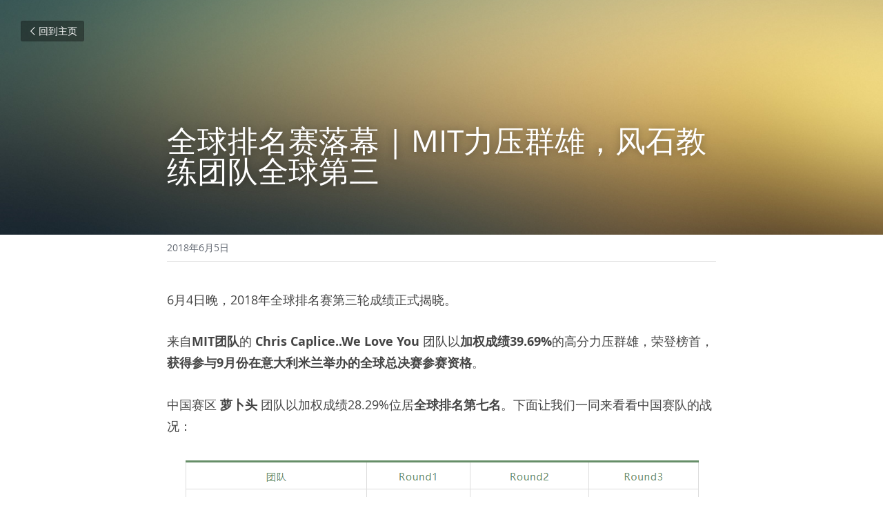

--- FILE ---
content_type: text/html; charset=utf-8
request_url: http://www.thefreshconnection.com.cn/blog/mit
body_size: 48065
content:
<!-- Powered by Sxl.cn 4 (1) Jan 17, 2026 at 20:08-->
<!DOCTYPE html>
<html itemscope itemtype='http://schema.org/WebPage' lang='zh-CN' xmlns:og='http://ogp.me/ns#' xmlns='http://www.w3.org/1999/xhtml'>
<head>
<title>全球排名赛落幕 | MIT力压群雄，风石教练团队全球第三</title>
<meta content='text/html; charset=UTF-8' http-equiv='Content-Type'>
<meta content='width=device-width,initial-scale=1.0,user-scalable=yes,minimum-scale=1.0,maximum-scale=3.0' id='viewport' name='viewport'>
<meta content='6月4日晚，2018年全球排名赛第三轮成绩正式揭晓。 来自MIT团队的 Chris Caplice..We Love You 团队以加权成绩39.69%的高分力压群雄，荣登榜首，获得参与9月份在意大利米兰举办的全球总决赛参赛资格。 中国赛区 萝卜头 团队以加权成绩28.29%位居全球排名第七名。下面让我们一同来看看中国赛队的战况：   在此恭喜萝卜头团队（由' name='description'>
<meta content='article' property='og:type'>
<meta content='全球排名赛落幕 | MIT力压群雄，风石教练团队全球第三' property='og:title'>
<meta content='http://www.thefreshconnection.com.cn/blog/mit' property='og:url'>
<meta content='https://user-assets.sxlcdn.com/images/176907/FpYg5FT1kqWd0khvVlXrHiBB-rbv.png?imageMogr2/strip/auto-orient/thumbnail/1200x9000&gt;/format/png' property='og:image'>
<meta content='全球排名赛落幕 | MIT力压群雄，风石教练团队全球第三' property='og:site_name'>
<meta content='6月4日晚，2018年全球排名赛第三轮成绩正式揭晓。 来自MIT团队的 Chris Caplice..We Love You 团队以加权成绩39.69%的高分力压群雄，荣登榜首，获得参与9月份在意大利米兰举办的全球总决赛参赛资格。 中国赛区 萝卜头 团队以加权成绩28.29%位居全球排名第七名。下面让我们一同来看看中国赛队的战况：   在此恭喜萝卜头团队（由' property='og:description'>
<meta content='全球排名赛落幕 | MIT力压群雄，风石教练团队全球第三' itemprop='name'>
<meta content='6月4日晚，2018年全球排名赛第三轮成绩正式揭晓。 来自MIT团队的 Chris Caplice..We Love You 团队以加权成绩39.69%的高分力压群雄，荣登榜首，获得参与9月份在意大利米兰举办的全球总决赛参赛资格。 中国赛区 萝卜头 团队以加权成绩28.29%位居全球排名第七名。下面让我们一同来看看中国赛队的战况：   在此恭喜萝卜头团队（由' itemprop='description'>
<meta content='https://user-assets.sxlcdn.com/images/176907/FpYg5FT1kqWd0khvVlXrHiBB-rbv.png?imageMogr2/strip/auto-orient/thumbnail/1200x9000&gt;/format/png' itemprop='image'>
<meta content='summary_large_image' name='twitter:card'>
<meta content='全球排名赛落幕 | MIT力压群雄，风石教练团队全球第三' name='twitter:title'>
<meta content='6月4日晚，2018年全球排名赛第三轮成绩正式揭晓。 来自MIT团队的 Chris Caplice..We Love You 团队以加权成绩39.69%的高分力压群雄，荣登榜首，获得参与9月份在意大利米兰举办的全球总决赛参赛资格。 中国赛区 萝卜头 团队以加权成绩28.29%位居全球排名第七名。下面让我们一同来看看中国赛队的战况：   在此恭喜萝卜头团队（由' name='twitter:description'>
<meta content='https://user-assets.sxlcdn.com/images/176907/FpYg5FT1kqWd0khvVlXrHiBB-rbv.png?imageMogr2/strip/auto-orient/thumbnail/1200x9000&gt;/format/png' name='twitter:image'>
<meta name="csrf-param" content="authenticity_token" />
<meta name="csrf-token" content="p4p/fl5jb7L2S4fTzfRunWltgzc/TeklrkxaYcRdJi5BWShM6jd4uEpMEZVWlNT5JjfVHOsilukdpGKX6rWpqg==" />
<script>
window.$S={};$S.conf={"SUPPORTED_CURRENCY":[{"code":"USD","symbol":"$","decimal":".","thousand":",","precision":2,"name":"\u7f8e\u91d1"},{"code":"CNY","symbol":"\u00a5","decimal":".","thousand":",","precision":2,"name":"\u4eba\u6c11\u5e01"}],"keenio_collection":"sxl_pageviews","keenio_pbs_impression_collection":"sxl_pbs_impression","keenio_pbs_conversion_collection":"sxl_pbs_conversion","keenio_pageservice_imageshare_collection":"sxl_pageservice_imageshare","keenio_page_socialshare_collection":"sxl_page_socialshare","keenio_page_framing_collection":"sxl_page_framing","keenio_file_download_collection":"sxl_file_download","is_google_analytics_enabled":true,"gdpr_compliance_feature":false,"is_strikingly_analytics_enabled":true,"baidu_xzh_json":null,"isBlog":true};$S.globalConf={"premium_apps":["HtmlApp","EcwidApp","MailChimpApp","CeleryApp","LocuApp"],"environment":"production","env":"production","host_suffix":"sxl.cn","asset_url":"https:\/\/static-assets.sxlcdn.com","support_url":"http:\/\/help.sxl.cn","sxl_font_api_url":"https:\/\/static-fonts-css.sxlcdn.com","locale":"zh-CN","enable_live_chat":true,"s_in_china":false,"browser_locale":null,"is_sxl":true,"is_rtl":false,"google":{"recaptcha_v2_client_key":"6LfoDOAcAAAAAC8ug-1lghZX4eT5plagLN89QFcL","recaptcha_v2_invisible_client_key":"6LeyqBYdAAAAAFSPQEIQ-Ok7iovzAZqmiaMdaVPC"},"hcaptcha":{"hcaptcha_checkbox_key":"c3b8a826-9184-4ac4-baf6-79aa0a44649c","hcaptcha_invisible_key":"38305918-555e-419c-8750-571a56748556"},"user_image_cdn":{"qn":"\/\/user-assets.sxlcdn.com","s":"\/\/user-images.strikinglycdn.com"},"user_image_private_cdn":{"qn":"\/\/private-user-assets.sxlcdn.com"},"rollout":{"crm_livechat":false,"google_invisible_recaptcha":true,"enabled_hcaptcha":true,"nav_2021":true,"nav_2021_off":false,"nav_2023":true,"new_blog_layout":true,"pbs_i18n":false},"GROWINGIO_API_KEY":"9cd75b795e61ba6f","BAIDU_API_KEY":"91668c5f1b9f09ec14d36942ae04547c","SEGMENTIO_API_KEY":"xPBGAXEVKOJ7HnZa3w51Q8Mw4plpF7vf","FACEBOOK_APP_ID":null,"WECHAT_APP_ID":"wxaaff643af53f8730","KEEN_IO_PROJECT_ID":"56419d00672e6c7537838ab6","KEEN_IO_WRITE_KEY":"[base64]","CLOUDINARY_CLOUD_NAME":"hrscywv4p","CLOUDINARY_PRESET":"oxbxiyxl","BUGSNAG_FE_API_KEY":"cf8e2180a0db46c07513344d03eee748","BUGSNAG_FE_JS_RELEASE_STAGE":"production","WEB_PUSH_PUB_KEY":null};$S.miniProgramAppType=null;$S.blogPostData={"blogPostMeta":{"id":3024385,"state":"published","pinned":false,"notified":false,"createdAt":"2019-02-19T22:12:46.480-08:00","publishedAt":"2018-06-04T23:12:46.000-07:00","publicUrl":"http:\/\/www.thefreshconnection.com.cn\/blog\/mit","customSlug":null,"editCount":21,"publishedEditCount":20,"mode":"show","role":null,"reviewState":null,"needReview":false,"censorshipResult":null,"reviewUpdatedAt":null,"scheduledPublishAt":null,"scheduledPublishAtUtcTime":null,"scheduledTimeZone":null,"postedToWechat":false,"tags":[],"categories":[],"socialMediaConfig":{"url":"http:\/\/www.thefreshconnection.com.cn\/blog\/mit","title":"\u5168\u7403\u6392\u540d\u8d5b\u843d\u5e55 | MIT\u529b\u538b\u7fa4\u96c4\uff0c\u98ce\u77f3\u6559\u7ec3\u56e2\u961f\u5168\u7403\u7b2c\u4e09","image":"https:\/\/user-assets.sxlcdn.com\/images\/176907\/FpYg5FT1kqWd0khvVlXrHiBB-rbv.png?imageMogr2\/strip\/auto-orient\/thumbnail\/1200x9000\u003e\/format\/png","description":"6\u67084\u65e5\u665a\uff0c2018\u5e74\u5168\u7403\u6392\u540d\u8d5b\u7b2c\u4e09\u8f6e\u6210\u7ee9\u6b63\u5f0f\u63ed\u6653\u3002 \u6765\u81eaMIT\u56e2\u961f\u7684 Chris Caplice..We Love You \u56e2\u961f\u4ee5\u52a0\u6743\u6210\u7ee939.69%\u7684\u9ad8\u5206\u529b\u538b\u7fa4\u96c4\uff0c\u8363\u767b\u699c\u9996\uff0c\u83b7\u5f97\u53c2\u4e0e9\u6708\u4efd\u5728\u610f\u5927\u5229\u7c73\u5170\u4e3e\u529e\u7684\u5168\u7403\u603b\u51b3\u8d5b\u53c2\u8d5b\u8d44\u683c\u3002 \u4e2d\u56fd\u8d5b\u533a \u841d\u535c\u5934 \u56e2\u961f\u4ee5\u52a0\u6743\u6210\u7ee928.29%\u4f4d\u5c45\u5168\u7403\u6392\u540d\u7b2c\u4e03\u540d\u3002\u4e0b\u9762\u8ba9\u6211\u4eec\u4e00\u540c\u6765\u770b\u770b\u4e2d\u56fd\u8d5b\u961f\u7684\u6218\u51b5\uff1a   \u5728\u6b64\u606d\u559c\u841d\u535c\u5934\u56e2\u961f\uff08\u7531\u7f57\u83b1\u5bb6\u7eba\u5c0f\u4f19\u4f34\u9886\u8854\uff09\u3001XWLY\u56e2\u961f\uff08\u7531\u62dc\u8033\u5c0f\u4f19\u4f34\u9886\u8854\uff09\u3001\u81ea\u7531\u601d\u60f3\u56e2\u961f\uff08\u7531\u5b9d\u6d01\u5c0f\u4f19\u4f34\u9886\u8854\uff09\u3001The Winners\u56e2\u961f\uff08\u7531Fedex\u5c0f\u4f19\u4f34\u9886\u8854\uff09\u53d6\u5f97\u975e\u5e38\u4e0d\u9519\u7684\u6210\u7ee9\uff0c\u540c\u65f6\uff0c\u611f\u8c22\u5404\u4f4d\u5c0f\u4f19\u4f34\u4e3a\u6211\u4eec\u5e26\u6765\u8fd9\u573a\u7cbe\u5f69\u7684\u6bd4\u8d5b\u3002  ...","fbAppId":null},"nextBlogPostTitle":"\u9996\u671f\u4f9b\u5e94\u94fe\u5b9e\u8bad\u8bfe\u7a0b\u7814\u8ba8\u4f1a\u5728\u6e05\u534e\u5927\u5b66\u987a\u5229\u4e3e\u529e","nextBlogPostRelativeUrl":"\/blog\/5d436747ff3","nextBlogPostId":3024373,"prevBlogPostTitle":"2018\u5168\u7403\u5b66\u751f\u5546\u4e1a\u6311\u6218\u8d5b\u4e2d\u56fd\u8d5b\u533a\u51b3\u8d5b\u706b\u70ed\u8fdb\u884c\u4e2d\uff01","prevBlogPostRelativeUrl":"\/blog\/2018-dbecb1c5-eb2e-4302-a5c2-db6508adc886","prevBlogPostId":559079},"pageMeta":{"blogSettings":{"previewLayout":1,"preview_number":"5","has_subscription_code":false,"hide_new_blog_tips":true},"isPro":true,"isV4":true,"forcedLocale":"zh-CN","userId":176907,"membership":"sxlpro","theme":{"id":17,"css_file":"themes/zine/main","color_list":"","created_at":"2016-12-23T01:55:13.209-08:00","updated_at":"2018-04-10T19:05:33.890-07:00","display_name":"Zine","default_slide_list":"","navbar_file":"zine/navbar","footer_file":"app/footer","name":"zine","thumb_image":null,"use_background_image":false,"demo_page_id":null,"type_mask":1,"data_page_id":null,"is_new":false,"priority":0,"header_file":"app/header","data":"{\"menu\":{\"type\":\"Menu\",\"components\":{\"logo\":{\"type\":\"Image\",\"image_type\":\"small\",\"url\":\"/images/defaults/default_logo.png\"},\"title\":{\"type\":\"RichText\",\"value\":\"Title Text\",\"text_type\":\"title\"}}}}","name_with_v4_fallback":"zine"},"permalink":"tfc2018","subscriptionPlan":"sxlpro_2y","subscriptionPeriod":"2y","isOnTrial":false,"customColors":{"type":"CustomColors","id":"f_b3554623-4fb0-40ad-b8a7-5efcf43fa9e2","defaultValue":null,"active":true,"highlight1":"#1f1f74","highlight2":"#496be6"},"animations":{"type":"Animations","id":"f_6324300d-9d87-42ac-adcd-6695a56dff96","defaultValue":null,"page_scroll":"none","background":"none","image_link_hover":"none"},"s5Theme":{"type":"Theme","id":"f_59ef09fc-25fd-4686-9e6d-3b25524c7baa","version":"10","nav":{"type":"NavTheme","id":"f_cdc1d09a-4e6d-4201-97bf-d3c7bcd3df6d","name":"topBar","layout":"a","padding":"medium","sidebarWidth":"small","topContentWidth":"full","horizontalContentAlignment":"left","verticalContentAlignment":"top","fontSize":"medium","backgroundColor1":"#dddddd","highlightColor":null,"presetColorName":"transparent","socialMediaListType":"link","isTransparent":true,"isSticky":true,"showSocialMedia":false,"socialMedia":[{"type":"LinkedIn","id":"d065e4c0-626d-11ee-be5e-17d67addea73","url":"","className":"fab fa-linkedin-in","show_button":false},{"type":"SinaWeibo","id":"d065e4c1-626d-11ee-be5e-17d67addea73","url":"","className":"fab fa-weibo","show_button":false},{"type":"WeChat","id":"d065e4c2-626d-11ee-be5e-17d67addea73","url":"","className":"fab fa-weixin","show_button":false},{"type":"DouYin","id":"d065e4c3-626d-11ee-be5e-17d67addea73","url":"","className":"fab fa-tiktok","show_button":false},{"type":"YouKu","id":"d065e4c4-626d-11ee-be5e-17d67addea73","url":"","className":"fas fa-link","show_button":false},{"type":"Bilibili","id":"d065e4c5-626d-11ee-be5e-17d67addea73","url":"","className":"fas fa-link","show_button":false},{"type":"TencentVideo","id":"d065e4c6-626d-11ee-be5e-17d67addea73","url":"","className":"fas fa-link","show_button":false},{"type":"TieBa","id":"d065e4c7-626d-11ee-be5e-17d67addea73","url":"","className":"fas fa-link","show_button":false}],"socialMediaButtonList":[{"type":"LinkedIn","id":"d0660bd4-626d-11ee-be5e-17d67addea73","url":"","link_url":"","share_text":"","show_button":false},{"type":"SinaWeibo","id":"d0660bd5-626d-11ee-be5e-17d67addea73","url":"","link_url":"","share_text":"","show_button":false}],"socialMediaContactList":[{"type":"SocialMediaPhone","id":"d0660bd6-626d-11ee-be5e-17d67addea73","defaultValue":"","className":"fas fa-phone-alt"},{"type":"SocialMediaEmail","id":"d0660bd7-626d-11ee-be5e-17d67addea73","defaultValue":"","className":"fas fa-envelope"}]},"section":{"type":"SectionTheme","id":"f_2ec909d4-f8bb-4f41-a431-3dee6d579f12","padding":"normal","contentWidth":"full","contentAlignment":"center","baseFontSize":null,"titleFontSize":null,"subtitleFontSize":null,"itemTitleFontSize":null,"itemSubtitleFontSize":null,"textHighlightColor":null,"baseColor":null,"titleColor":null,"subtitleColor":null,"itemTitleColor":null,"itemSubtitleColor":null,"textHighlightSelection":{"type":"TextHighlightSelection","id":"f_9273d1f8-81e5-47c0-9668-7d28f25c56a6","title":false,"subtitle":true,"itemTitle":false,"itemSubtitle":true}},"firstSection":{"type":"FirstSectionTheme","id":"f_00b2a120-bb2d-461f-9cd4-b2a00796043d","height":"normal","shape":"none"},"button":{"type":"ButtonTheme","id":"f_cd385f29-b089-4b49-8df2-4e5ffc9437c8","backgroundColor":"#000000","shape":"square","fill":"solid"}},"id":11107776,"headingFont":"hei","titleFont":"hei","bodyFont":"hei","usedWebFontsNormalized":"Work+Sans:400,600,700","showAmp":null,"subscribersCount":0,"templateVariation":"","showStrikinglyLogo":false,"multiPage":true,"sectionLayout":"one-none-short-none","siteName":"TFC\u6a59\u6c41\u4f9b\u5e94\u94fe","siteRollouts":{"custom_code":true,"pro_sections":true,"pro_apps":true,"new_settings_dialog_feature":true,"google_analytics":true,"strikingly_analytics":true,"sections_name_sync":true,"manually_checked":false,"custom_form":false,"popup":null,"membership_feature":false},"pageCustomDomain":"www.thefreshconnection.com.cn","pagePublicUrl":"http:\/\/www.thefreshconnection.com.cn\/","googleAnalyticsTracker":"","googleAnalyticsType":"classic","facebookPixelId":null,"gaTrackingId":"UA-25124444-14","errorceptionKey":"\"56557d16455c179b7c00004f\"","keenioProjectId":"56419d00672e6c7537838ab6","keenioWriteKey":"[base64]","wechatMpAccountId":null,"blogSubscriptionUrl":"\/show_iframe_component\/99071","chatSettings":null,"showNav":null,"hideNewBlogTips":true,"connectedSites":[],"enableFixedTextColor":false,"enableFixedTextColorRemaining":false,"enableFixedTextColorHasBgColor":false,"enableFixedGallerySectionRtlStyle":false,"enableFixedNavHorizontalAlign":false,"enableSectionSmartBinding":false,"enableFixedSectionContentStyle20251020":false,"enableNewLumaVersion":false,"enableFixedNavSpecialLogicColor":false},"content":{"type":"Blog.BlogData","id":"f_fb5de8a3-c084-492a-b6be-66c4436d3321","defaultValue":null,"showComments":true,"showShareButtons":null,"header":{"type":"Blog.Header","id":"f_bd14215e-bac2-46f2-b809-3d89fc532347","defaultValue":null,"title":{"type":"Blog.Text","id":"f_78c718da-180a-4ecb-820e-8a74e7401c1a","defaultValue":false,"value":"\u003cp\u003e\u5168\u7403\u6392\u540d\u8d5b\u843d\u5e55 | MIT\u529b\u538b\u7fa4\u96c4\uff0c\u98ce\u77f3\u6559\u7ec3\u56e2\u961f\u5168\u7403\u7b2c\u4e09\u003c\/p\u003e","backupValue":null,"version":1},"subTitle":{"type":"Blog.Text","id":"f_384ce5ad-c157-4d16-8af1-92b7a4ae5e61","defaultValue":null,"value":"","backupValue":null,"version":null},"backgroundImage":{"type":"Blog.BackgroundImage","id":"f_820c3e81-3c9e-4a1f-bb44-7a1aa459d4fc","defaultValue":null,"url":"\/\/assets.strikingly.com\/static\/backgrounds\/blur\/1.jpg","textColor":"light","backgroundVariation":null,"sizing":"cover","userClassName":null,"linkUrl":null,"linkTarget":null,"videoUrl":null,"videoHtml":null,"storageKey":null,"storage":null,"format":null,"h":null,"w":null,"s":null,"useImage":null,"noCompression":null,"linkInputEnabled":null,"descriptionInputEnabled":null}},"footer":{"type":"Blog.Footer","id":"f_f661a049-ea9d-4969-8955-54ffc78b9967","defaultValue":null,"comment":{"type":"Blog.Comment","id":"f_a5a90de8-571b-4a99-bd52-c03a5113aa9e","defaultValue":null,"shortName":""},"shareButtons":{"type":"Blog.ShareButtons","id":"f_17a61487-9078-4065-aa48-0364f7f9b08c","defaultValue":false,"list_type":"button","button_list":[{"type":"LinkedIn","id":null,"defaultValue":null,"url":"","link_url":null,"share_text":null,"show_button":false},{"type":"SinaWeibo","id":null,"defaultValue":null,"url":"","link_url":null,"share_text":null,"show_button":true}]}},"sections":[{"type":"Blog.Section","id":"f_b389293f-7860-4e49-b23a-b0bcd7e40f76","defaultValue":null,"component":{"type":"RichText","id":"f_a78789e5-8b7e-4c4d-9a14-60ec131652b1","defaultValue":null,"value":"\u003cp\u003e6\u67084\u65e5\u665a\uff0c2018\u5e74\u5168\u7403\u6392\u540d\u8d5b\u7b2c\u4e09\u8f6e\u6210\u7ee9\u6b63\u5f0f\u63ed\u6653\u3002\u003c\/p\u003e","backupValue":null,"version":null}},{"type":"Blog.Section","id":"f_9ec2be7f-bc90-4d50-a38b-bef2bb61f06a","defaultValue":null,"component":{"type":"RichText","id":"f_df8890c9-c7b4-411d-bea4-4b8e62f9d671","defaultValue":null,"value":"\u003cp\u003e\u6765\u81ea\u003cstrong\u003eMIT\u56e2\u961f\u003c\/strong\u003e\u7684 \u003cstrong\u003eChris Caplice..We Love You\u003c\/strong\u003e \u56e2\u961f\u4ee5\u003cstrong\u003e\u52a0\u6743\u6210\u7ee939.69%\u003c\/strong\u003e\u7684\u9ad8\u5206\u529b\u538b\u7fa4\u96c4\uff0c\u8363\u767b\u699c\u9996\uff0c\u003cstrong\u003e\u83b7\u5f97\u53c2\u4e0e9\u6708\u4efd\u5728\u610f\u5927\u5229\u7c73\u5170\u4e3e\u529e\u7684\u5168\u7403\u603b\u51b3\u8d5b\u53c2\u8d5b\u8d44\u683c\u003c\/strong\u003e\u3002\u003c\/p\u003e","backupValue":null,"version":null}},{"type":"Blog.Section","id":"f_c3ae9b48-b96b-48a5-ad90-c56ff4152a63","defaultValue":null,"component":{"type":"RichText","id":"f_fb215fee-c78e-46a4-adf0-99edd376f04c","defaultValue":null,"value":"\u003cp\u003e\u4e2d\u56fd\u8d5b\u533a \u003cstrong\u003e\u841d\u535c\u5934 \u003c\/strong\u003e\u56e2\u961f\u4ee5\u52a0\u6743\u6210\u7ee928.29%\u4f4d\u5c45\u003cstrong\u003e\u5168\u7403\u6392\u540d\u7b2c\u4e03\u540d\u003c\/strong\u003e\u3002\u4e0b\u9762\u8ba9\u6211\u4eec\u4e00\u540c\u6765\u770b\u770b\u4e2d\u56fd\u8d5b\u961f\u7684\u6218\u51b5\uff1a\u003c\/p\u003e","backupValue":null,"version":null}},{"type":"Blog.Section","id":"f_99674197-bbf3-443c-8bda-b6f5fa4c5a90","defaultValue":null,"component":{"type":"Image","id":"f_5fcb6dd9-043f-43f1-906a-e3f80e854f1f","defaultValue":null,"link_url":"","thumb_url":"!","url":"!","caption":"","description":"","storageKey":"images\/176907\/FpYg5FT1kqWd0khvVlXrHiBB-rbv.png","storage":"qn","storagePrefix":null,"format":"png","h":672,"w":753,"s":26670,"new_target":true,"noCompression":null,"cropMode":null}},{"type":"Blog.Section","id":"f_995f9320-3a43-4807-a5d9-6744228e3dc5","defaultValue":null,"component":{"type":"RichText","id":"f_75112582-d46c-489c-9ac9-d4dd89be0618","defaultValue":null,"value":"  \u003cp\u003e\u5728\u6b64\u606d\u559c\u003cstrong\u003e\u841d\u535c\u5934\u003c\/strong\u003e\u56e2\u961f\uff08\u7531\u003cstrong\u003e\u7f57\u83b1\u5bb6\u7eba\u003c\/strong\u003e\u5c0f\u4f19\u4f34\u9886\u8854\uff09\u3001\u003cstrong\u003eXWLY\u003c\/strong\u003e\u56e2\u961f\uff08\u7531\u003cstrong\u003e\u62dc\u8033\u003c\/strong\u003e\u5c0f\u4f19\u4f34\u9886\u8854\uff09\u3001\u003cstrong\u003e\u81ea\u7531\u601d\u60f3\u003c\/strong\u003e\u56e2\u961f\uff08\u7531\u003cstrong\u003e\u5b9d\u6d01\u003c\/strong\u003e\u5c0f\u4f19\u4f34\u9886\u8854\uff09\u3001\u003cstrong\u003eThe Winners\u003c\/strong\u003e\u56e2\u961f\uff08\u7531\u003cstrong\u003eFedex\u003c\/strong\u003e\u5c0f\u4f19\u4f34\u9886\u8854\uff09\u53d6\u5f97\u975e\u5e38\u4e0d\u9519\u7684\u6210\u7ee9\uff0c\u540c\u65f6\uff0c\u611f\u8c22\u5404\u4f4d\u5c0f\u4f19\u4f34\u4e3a\u6211\u4eec\u5e26\u6765\u8fd9\u573a\u7cbe\u5f69\u7684\u6bd4\u8d5b\u3002\u003c\/p\u003e  ","backupValue":null,"version":null}},{"type":"Blog.Section","id":"f_9a6156a8-4cb3-46e5-9604-6be35ee154bf","defaultValue":null,"component":{"type":"RichText","id":"f_856fe30f-b131-4d15-882b-d59accf6c9ad","defaultValue":null,"value":"\u003cp\u003e\u53e6\u4e00\u8fb9\uff0c\u5728\u6559\u7ec3\u8d5b\u6c60\u4e2d\uff0cRoger\u9886\u8854\u7684\u98ce\u77f3\uff08Phynz\uff09\u6559\u7ec3\u56e2\u961f\u003cstrong\u003e\u7b2c\u4e09\u8f6eROI\u8fbe\u5230\u003c\/strong\u003e\u003cstrong\u003e37.5%\u003c\/strong\u003e\uff0c\u4ee5\u003cstrong\u003e32.04%\u52a0\u6743ROI\u003c\/strong\u003e\u4f4d\u5217\u003cstrong\u003e\u5168\u7403\u6559\u7ec3\u8d5b\u6c60\u7b2c\u4e09\u540d\u003c\/strong\u003e\u3002\u003c\/p\u003e","backupValue":null,"version":null}},{"type":"Blog.Section","id":"f_c2b5fcac-c31d-4ad0-b8d6-901841d6884e","defaultValue":null,"component":{"type":"Image","id":"f_ae5cdee6-6b1b-45d0-9470-a72571cc196f","defaultValue":null,"link_url":"","thumb_url":"!","url":"!","caption":"","description":"","storageKey":"images\/176907\/Fqd5SeJdnYDnrmUZeqchjYKFbEo9.jpg","storage":"qn","storagePrefix":null,"format":"jpeg","h":208,"w":567,"s":18087,"new_target":true,"noCompression":null,"cropMode":null}},{"type":"Blog.Section","id":"f_0412d11e-08c2-4d10-acda-32f2b81bfe98","defaultValue":null,"component":{"type":"RichText","id":"f_c578f540-86b8-4dd4-aea7-beb23bdba795","defaultValue":false,"value":"\u003cp\u003e\u81f3\u6b64\uff0c\u6301\u7eed\u4e86\u516d\u5468\u7684\u65f6\u957f\uff0c2018\u5e74TFC\u5353\u8d8a\u4f9b\u5e94\u94fe\u5927\u8d5b\u5168\u7403\u6392\u540d\u8d5b\u987a\u5229\u843d\u4e0b\u5e37\u5e55\u3002\u003c\/p\u003e","backupValue":null,"version":1}}]},"settings":{"hideBlogDate":false},"pageMode":null,"pageData":{"type":"Site","id":"f_ef702361-27d4-47ee-949b-560be56b4adb","defaultValue":null,"horizontal":false,"fixedSocialMedia":false,"new_page":true,"showMobileNav":true,"showCookieNotification":false,"showTermsAndConditions":false,"showPrivacyPolicy":false,"activateGDPRCompliance":false,"multi_pages":true,"live_chat":false,"showLegacyGallery":true,"isFullScreenOnlyOneSection":true,"showNav":true,"showFooter":true,"showStrikinglyLogo":false,"showNavigationButtons":false,"showShoppingCartIcon":true,"showButtons":true,"navFont":"","titleFont":"hei","logoFont":"","bodyFont":"hei","buttonFont":"hei","headingFont":"hei","bodyFontWeight":null,"theme":"fresh","templateVariation":"","templatePreset":"","termsText":null,"privacyPolicyText":null,"fontPreset":"modern","GDPRHtml":null,"pages":[{"type":"Page","id":"f_b3a95e58-ff57-436e-8974-095458cf5644","defaultValue":null,"sections":[{"type":"Slide","id":"f_c935b1f8-69a4-429b-96af-4ca5a14fdb53","defaultValue":null,"template_id":null,"template_name":"hero","template_version":null,"components":{"background1":{"type":"Background","id":"f_3fb3047d-05ba-4273-a61f-b45de3456cd3","defaultValue":false,"url":"!","textColor":"overlay","backgroundVariation":"","sizing":"cover","userClassName":"","linkUrl":null,"linkTarget":null,"videoUrl":"https:\/\/uploads.sxlcdn.com\/static\/backgrounds\/animate\/Office-Day.mp4","videoHtml":"","storageKey":"https:\/\/unsplash.sxlcdn.com\/photo-1527153818091-1a9638521e2a?ixlib=rb-1.2.1\u0026q=85\u0026fm=jpg\u0026crop=entropy\u0026cs=srgb","storage":"un","format":null,"h":null,"w":null,"s":null,"useImage":true,"noCompression":null,"focus":{},"backgroundColor":{}},"text1":{"type":"RichText","id":"f_262dd5e3-38bf-478f-ab9e-bda0900ea6a4","defaultValue":false,"value":"\u003cp class=\"s-text-color-white\" style=\"font-size: 130%;\"\u003e\u0026nbsp;\u003c\/p\u003e\u003cp class=\"s-text-color-white\" style=\"font-size: 160%;\"\u003eTFC\u6a59\u6c41\u4f9b\u5e94\u94fe\u003c\/p\u003e\u003ch3 class=\"h3Tag\" style=\"font-size:24px;\"\u003e\u8fd0\u8425\u6a21\u62df\u5e73\u53f0\u003c\/h3\u003e","backupValue":null,"version":1},"text2":{"type":"RichText","id":"f_6fdda6f3-e383-4c53-86e0-b16a980b1f79","defaultValue":false,"value":"\u003cp style=\"font-size: 130%;\" class=\"s-text-color-white\"\u003e\u4e00 \u4e2a \u65b0 \u578b \u7684 \u4f9b \u5e94 \u94fe \u5b66 \u4e60 \/ \u5b9e \u6218 \u6a21 \u62df \/ \u77e5 \u8bc6 \u4ea4 \u6d41 \u7684 \u5e73 \u53f0\u003c\/p\u003e","backupValue":null,"version":1},"media1":{"type":"Media","id":"f_b54bd35b-9875-449f-bf53-2e9c382ca00e","defaultValue":true,"video":{"type":"Video","id":"f_2ce868cd-2452-4a98-b5db-2008a8dd6e9a","defaultValue":true,"html":"","url":"http:\/\/vimeo.com\/18150336","thumbnail_url":null,"maxwidth":700,"description":null},"image":{"type":"Image","id":"f_8e88bab7-f40a-486d-abf2-822af6ad6c12","defaultValue":true,"link_url":"","thumb_url":"\/images\/icons\/transparent.png","url":"\/images\/icons\/transparent.png","caption":"","description":"","storageKey":null,"storage":null,"storagePrefix":null,"format":null,"h":null,"w":null,"s":null,"new_target":true,"noCompression":null,"cropMode":null,"focus":{}},"current":"image"},"slideSettings":{"type":"SlideSettings","id":"f_bb74050b-8461-4c23-a483-8135f83b55dc","defaultValue":null,"show_nav":true,"show_nav_multi_mode":null,"nameChanged":true,"hidden_section":null,"name":"\u9996\u9875","sync_key":null,"layout_variation":"button-noImage","display_settings":{},"padding":{},"layout_config":{}},"email1":{"type":"EmailForm","id":"f_18c4c9c8-ef05-437e-9502-287c975dce59","defaultValue":false,"hideMessageBox":false,"hide_name":false,"hide_email":false,"hide_phone_number":true,"openInNewTab":null,"member_registration":null,"name_label":"\u59d3\u540d","form_name_label":null,"email_label":"\u90ae\u7bb1","phone_number_label":"\u7535\u8bdd","message_label":"\u7559\u8a00","submit_label":"\u6211\u60f3\u53c2\u8d5b","thanksMessage":"\u611f\u8c22\u62a5\u540d\uff0c\u5927\u8d5b\u6b63\u5f0f\u5f00\u59cb\u62a5\u540d\u540e\uff0c\u8d5b\u59d4\u4f1a\u4f1a\u8054\u7cfb\u60a8","recipient":"@@V1VEVKK2s1eGp0emRtcXE5dzF6a0JzRkdOU3pKSjFTenJySHM4L0tIWEcwST0tLWRCamZlRC9pOFBBWU0rOFdQRFpqRXc9PQ==--590133196652c174a926513381a2252e3afd92e9","label":"","redirectLink":null,"connectedFormServices":{}},"image1":{"type":"Image","id":"f_8175441a-e4cb-4e48-9b7b-ec4621ab85e6","defaultValue":true,"link_url":null,"thumb_url":null,"url":"\/\/assets.strikingly.com\/static\/icons\/app-badges\/apple-ios.png","caption":"","description":"","storageKey":null,"storage":null,"storagePrefix":null,"format":null,"h":51,"w":183,"s":null,"new_target":true,"noCompression":null,"cropMode":null,"focus":{}},"image2":{"type":"Image","id":"f_7d1f296b-7063-4353-b62f-d9ab531e8d01","defaultValue":true,"link_url":null,"thumb_url":null,"url":"\/\/assets.strikingly.com\/static\/icons\/app-badges\/android2.png","caption":"","description":"","storageKey":null,"storage":null,"storagePrefix":null,"format":null,"h":51,"w":183,"s":null,"new_target":true,"noCompression":null,"cropMode":null,"focus":{}},"button1":{"type":"Button","id":"f_ad377bc9-43fd-4ed9-9a70-18407237af4b","defaultValue":false,"text":"\u8054\u7cfb\u6211\u4eec","link_type":null,"page_id":null,"section_id":null,"url":"http:\/\/pieces2018.mikecrm.com\/pmXHQ2M","new_target":null}}},{"type":"Slide","id":"f_4228c337-e86f-43c0-85a7-d21270d2e737","defaultValue":true,"template_id":null,"template_name":"media","template_version":null,"components":{"slideSettings":{"type":"SlideSettings","id":"f_be6d9576-6677-4024-a858-d87e290b504e","defaultValue":true,"show_nav":true,"show_nav_multi_mode":null,"nameChanged":true,"hidden_section":null,"name":"\u6a59\u6c41\u884c\u52a8\u4ecb\u7ecd","sync_key":null,"layout_variation":"media-center-text","display_settings":{},"padding":{},"layout_config":{}}}},{"type":"Slide","id":"f_0214c3d0-26ae-48ef-b154-810438cb7ae4","defaultValue":null,"template_id":null,"template_name":"title","template_version":null,"components":{"slideSettings":{"type":"SlideSettings","id":"f_560848d7-58e5-4d3f-91d2-dc14ddcecb2f","defaultValue":null,"show_nav":true,"show_nav_multi_mode":null,"nameChanged":null,"hidden_section":false,"name":"\u4e2d\u56fd\u533a\u6570\u636e","sync_key":null,"layout_variation":"center-bottom-full","display_settings":{},"padding":{},"layout_config":{}}}},{"type":"Slide","id":"f_9214a8f4-0f1b-4c81-9f63-28a840e3be62","defaultValue":null,"template_id":null,"template_name":"columns","template_version":null,"components":{"slideSettings":{"type":"SlideSettings","id":"f_99432acb-6b6f-45fd-8af1-75f8042f7a83","defaultValue":null,"show_nav":false,"show_nav_multi_mode":null,"nameChanged":true,"hidden_section":false,"name":"\u7edf\u8ba1\u4fe1\u606f","sync_key":null,"layout_variation":"col-three-text","display_settings":{},"padding":{},"layout_config":{}}}},{"type":"Slide","id":"f_1671b8b9-2b7f-43f1-9578-9e1b4be5e816","defaultValue":null,"template_id":null,"template_name":"rows","template_version":null,"components":{"slideSettings":{"type":"SlideSettings","id":"f_4ac5ece9-98ff-4523-adf8-0f4c7c1b8bbb","defaultValue":null,"show_nav":true,"show_nav_multi_mode":null,"nameChanged":null,"hidden_section":false,"name":"300+ \u4f01\u4e1a","sync_key":null,"layout_variation":"media-center-text","display_settings":{},"padding":{},"layout_config":{}}}},{"type":"Slide","id":"f_e9263042-acb9-48f4-b3d7-e9199af3f8f9","defaultValue":null,"template_id":null,"template_name":"hero","template_version":null,"components":{"slideSettings":{"type":"SlideSettings","id":"f_2e2c0a30-ac29-4fa7-9744-b2826eb171a7","defaultValue":null,"show_nav":true,"show_nav_multi_mode":null,"nameChanged":null,"hidden_section":false,"name":"150 +","sync_key":null,"layout_variation":"button-noImage","display_settings":{},"padding":{},"layout_config":{}}}}],"title":"\u9996\u9875","description":null,"uid":"16d91927-fb79-4002-9e80-8763f3a93999","path":"\/1","pageTitle":null,"pagePassword":null,"memberOnly":null,"paidMemberOnly":null,"buySpecificProductList":{},"specificTierList":{},"pwdPrompt":null,"autoPath":true,"authorized":true},{"type":"Page","id":"f_76692b80-b83e-4e41-92dc-6dc4f7c10fc9","defaultValue":null,"sections":[{"type":"Slide","id":"f_98fcd22f-1a06-4e27-a9bb-cc3a2a41dc72","defaultValue":null,"template_id":null,"template_name":"title","template_version":null,"components":{"slideSettings":{"type":"SlideSettings","id":"f_14e960ca-b87a-421e-8b41-1507c8906454","defaultValue":null,"show_nav":true,"show_nav_multi_mode":null,"nameChanged":null,"hidden_section":false,"name":"TFC\u6a59\u5e26\u8ba4\u8bc1","sync_key":null,"layout_variation":"center-bottom-full","display_settings":{},"padding":{},"layout_config":{}},"text1":{"type":"RichText","id":"f_317fde67-a115-4459-8358-eed03bc6dc9d","defaultValue":false,"value":"\u003cp style=\"font-size: 100%;\"\u003eTFC\u6a59\u5e26\u8ba4\u8bc1\u003c\/p\u003e","backupValue":null,"version":1},"text2":{"type":"RichText","id":"f_6877b01e-c99b-4ce3-b7f2-5651c6bdc040","defaultValue":false,"value":"\u003cp\u003eTrain the Trainer (Teacher)\u003c\/p\u003e","backupValue":null,"version":1},"text3":{"type":"RichText","id":"f_de019dd0-2dcd-4ff2-bc7b-47299387d660","defaultValue":null,"value":"\u590f\u5929\u7684\u98de\u9e1f\uff0c\u98de\u5230\u6211\u7684\u7a97\u524d\u5531\u6b4c\uff0c\u53c8\u98de\u53bb\u4e86\u3002\u79cb\u5929\u7684\u9ec4\u53f6\uff0c\u5b83\u4eec\u6ca1\u6709\u4ec0\u4e48\u53ef\u5531\uff0c\u53ea\u53f9\u606f\u4e00\u58f0\uff0c\u98de\u843d\u5728\u90a3\u91cc\u3002","backupValue":null,"version":null},"media1":{"type":"Media","id":"f_aa3edea3-4cdc-4e5b-88f4-74fc2cf2191b","defaultValue":null,"video":{"type":"Video","id":"f_d847ea7a-85e7-4bd5-8124-7c0007cc0821","defaultValue":null,"html":"","url":"http:\/\/vimeo.com\/18150336","thumbnail_url":null,"maxwidth":700,"description":null},"image":{"type":"Image","id":"f_578aca13-ef1f-47ef-8f78-2ed265519dc0","defaultValue":true,"link_url":null,"thumb_url":"","url":"","caption":"","description":"","storageKey":null,"storage":null,"storagePrefix":null,"format":null,"h":null,"w":null,"s":null,"new_target":true,"noCompression":null,"cropMode":null,"focus":{}},"current":"image"},"button1":{"type":"Button","id":"f_36a82791-9fb0-4877-be44-406038d547d6","defaultValue":true,"text":"","link_type":null,"page_id":null,"section_id":null,"url":"","new_target":false},"background1":{"type":"Background","id":"f_747e2ffc-2bfb-4c98-bb06-7966c966ef4b","defaultValue":false,"url":"!","textColor":"overlay","backgroundVariation":"","sizing":"cover","userClassName":"","linkUrl":null,"linkTarget":null,"videoUrl":"","videoHtml":"","storageKey":"https:\/\/unsplash.sxlcdn.com\/photo-1525771821676-cd7bcb9c0438?ixlib=rb-1.2.1\u0026q=85\u0026fm=jpg\u0026crop=entropy\u0026cs=srgb","storage":"un","format":null,"h":null,"w":null,"s":null,"useImage":true,"noCompression":null,"focus":{},"backgroundColor":{}}}},{"type":"Slide","id":"f_2747b05d-9787-4e6e-922c-89cb1e8956a1","defaultValue":true,"template_id":null,"template_name":"text","template_version":null,"components":{"slideSettings":{"type":"SlideSettings","id":"f_1043e578-fe3b-44a4-8358-45abac557031","defaultValue":null,"show_nav":true,"show_nav_multi_mode":false,"nameChanged":true,"hidden_section":false,"name":"TFC\u6559\u7ec3\u8ba4\u8bc1","sync_key":null,"layout_variation":"text-one-text","display_settings":{},"padding":{},"layout_config":{}}}},{"type":"Slide","id":"f_69e2cecf-41cf-4499-8511-2aa481e5ba76","defaultValue":true,"template_id":null,"template_name":"process","template_version":"beta-s6","components":{"slideSettings":{"type":"SlideSettings","id":"f_84cbfbd0-ecea-48df-a096-7fc04d1e23fa","defaultValue":true,"show_nav":true,"show_nav_multi_mode":null,"nameChanged":null,"hidden_section":false,"name":"\u6559\u7ec3\u8bad\u7ec3\u8425\u62a5\u540d\u6d41\u7a0b","sync_key":null,"layout_variation":"horizontal","display_settings":{},"padding":{},"layout_config":{}}}},{"type":"Slide","id":"f_7f173101-b15d-431f-a7ce-572d43159247","defaultValue":true,"template_id":null,"template_name":"cta","template_version":null,"components":{"slideSettings":{"type":"SlideSettings","id":"f_08f1dafc-dafa-4cfb-b131-00e383023a20","defaultValue":true,"show_nav":true,"show_nav_multi_mode":null,"nameChanged":null,"hidden_section":false,"name":"\u6211\u8981\u6559\u7ec3\u8ba4\u8bc1\u57f9\u8bad","sync_key":null,"layout_variation":"center-bottom-normal","display_settings":{},"padding":{},"layout_config":{}}}}],"title":"\u6a59\u5e26\u8ba4\u8bc1","description":"","uid":"00cc8cd5-3c4c-47eb-bedf-65f77047eb87","path":"\/certification","pageTitle":null,"pagePassword":null,"memberOnly":null,"paidMemberOnly":null,"buySpecificProductList":{},"specificTierList":{},"pwdPrompt":null,"autoPath":false,"authorized":true},{"type":"Page","id":"f_a5b7950e-d00a-4533-805f-c980d802f138","defaultValue":null,"sections":[{"type":"Slide","id":"f_7481da8d-86de-48dc-a85e-87458a34541b","defaultValue":true,"template_id":null,"template_name":"media","template_version":null,"components":{"slideSettings":{"type":"SlideSettings","id":"f_e4a97df8-32fa-467a-9c0b-e8277769356d","defaultValue":true,"show_nav":true,"show_nav_multi_mode":null,"nameChanged":true,"hidden_section":false,"name":"2019\u8d5b\u4e8bBanner","sync_key":null,"layout_variation":"media-center-text","display_settings":{},"padding":{},"layout_config":{}},"background1":{"type":"Background","id":"f_bc4d9da8-5d2d-45cc-a798-7483e1c92aec","defaultValue":false,"url":"!","textColor":"overlay","backgroundVariation":"","sizing":"cover","userClassName":null,"linkUrl":null,"linkTarget":null,"videoUrl":"","videoHtml":"","storageKey":"images\/176907\/Fr5Z0Uy65iH5NG7RmvB1JC1Svrq9.png","storage":"qn","format":"png","h":1334,"w":2000,"s":3873865,"useImage":true,"noCompression":null,"focus":null,"backgroundColor":null},"text1":{"type":"RichText","id":"f_12d5bb6b-c4dd-4daf-981a-859f9ca070eb","defaultValue":false,"value":"\u003cp style=\"font-size: 100%;\"\u003e2021 TFC\u4f9b\u5e94\u94fe\u6311\u6218\u8d5b\u003c\/p\u003e","backupValue":null,"version":1},"text2":{"type":"RichText","id":"f_c7ef30e0-8e28-4de0-a947-2b9483b757d2","defaultValue":false,"value":"\u003cp\u003e\u5927\u8d5b\u56de\u987e\u003c\/p\u003e","backupValue":null,"version":1},"repeatable1":{"type":"Repeatable","id":"f_be1c5d9d-bb02-48b4-9d83-6e9d496d44e5","defaultValue":false,"list":[],"components":{"media1":{"type":"Media","id":"f_555b2da0-dc2e-469c-b4b2-3e707641a22e","defaultValue":true,"video":{"type":"Video","id":"f_b413f11d-9eaa-41b8-99fd-3442952035be","defaultValue":true,"html":"","url":"http:\/\/vimeo.com\/18150336","thumbnail_url":null,"maxwidth":700,"description":null},"image":{"type":"Image","id":"f_668dc51f-e4ed-458d-8205-b2aac17f2d55","defaultValue":true,"link_url":null,"thumb_url":"http:\/\/uploads.strikinglycdn.com\/static\/backgrounds\/striking-pack-3\/7.jpg","url":"http:\/\/uploads.strikinglycdn.com\/static\/backgrounds\/striking-pack-3\/7.jpg","caption":"","description":"","storageKey":null,"storage":null,"storagePrefix":null,"format":null,"h":null,"w":null,"s":null,"new_target":true,"noCompression":null,"cropMode":null,"focus":{}},"current":"image"},"text1":{"type":"RichText","id":"f_f577b6df-23db-4b14-bd28-0655080dad92","defaultValue":true,"value":"\u8f93\u5165\u6807\u9898","backupValue":null,"version":null},"text2":{"type":"RichText","id":"f_550a9b54-2d59-4cb1-b7b7-5bd5f641147d","defaultValue":true,"value":"","backupValue":null,"version":null},"text3":{"type":"RichText","id":"f_22e2c697-c4f2-4c15-b6bf-8df5c41c5eef","defaultValue":true,"value":"\u7b80\u4ecb\u4f60\u7684\u4ea7\u54c1\u3001\u529f\u80fd\u6216\u9879\u76ee","backupValue":null,"version":null},"button1":{"type":"Button","id":"f_1dfae699-d65b-44ee-83f1-afce9b197d31","defaultValue":true,"text":"","link_type":null,"page_id":null,"section_id":null,"url":"","new_target":null}}}}},{"type":"Slide","id":"f_ddb2b171-6cbd-40b4-b1bb-55133bb03532","defaultValue":true,"template_id":null,"template_name":"text","template_version":null,"components":{"slideSettings":{"type":"SlideSettings","id":"f_f52dac72-c931-4da9-bd19-b01a0dad8e65","defaultValue":null,"show_nav":true,"show_nav_multi_mode":null,"nameChanged":null,"hidden_section":false,"name":"\u5927\u8d5b\u4ecb\u7ecd","sync_key":null,"layout_variation":"text-one-text","display_settings":{},"padding":{},"layout_config":{}}}},{"type":"Slide","id":"f_54275e25-1ac4-49cf-aea2-d0cd99f21ad7","defaultValue":null,"template_id":null,"template_name":"block","template_version":null,"components":{"slideSettings":{"type":"SlideSettings","id":"f_c514d7ef-bcd2-433e-9ffe-bf45238a6fbc","defaultValue":null,"show_nav":true,"show_nav_multi_mode":null,"nameChanged":null,"hidden_section":false,"name":"\u8d5b\u7a0b\u8d5b\u5236","sync_key":null,"layout_variation":null,"display_settings":{},"padding":{},"layout_config":{}}}},{"type":"Slide","id":"f_69b5d3d7-9e1f-44d6-a42c-4759d07c5bbf","defaultValue":true,"template_id":null,"template_name":"media","template_version":null,"components":{"slideSettings":{"type":"SlideSettings","id":"f_f80a168d-86fe-489d-9847-6a0f052817e8","defaultValue":true,"show_nav":true,"show_nav_multi_mode":null,"nameChanged":null,"hidden_section":false,"name":"\u5927\u8d5b\u914d\u7f6e","sync_key":null,"layout_variation":"media-center-text","display_settings":{},"padding":{},"layout_config":{}}}},{"type":"Slide","id":"f_05eacd5f-dda5-4711-8838-ad4c5008adcb","defaultValue":true,"template_id":null,"template_name":"text","template_version":null,"components":{"slideSettings":{"type":"SlideSettings","id":"f_131f70e6-8166-4d5e-bad0-5695eb316fac","defaultValue":null,"show_nav":true,"show_nav_multi_mode":null,"nameChanged":null,"hidden_section":false,"name":"\u6ce8\u610f\u4e8b\u9879","sync_key":null,"layout_variation":"text-one-text","display_settings":{},"padding":{},"layout_config":{}}}},{"type":"Slide","id":"f_f900555d-8296-4307-8917-74f12dedea5c","defaultValue":true,"template_id":null,"template_name":"cta","template_version":null,"components":{"slideSettings":{"type":"SlideSettings","id":"f_0b9ecd76-bead-47f8-bb66-96eee9f87807","defaultValue":true,"show_nav":true,"show_nav_multi_mode":null,"nameChanged":null,"hidden_section":false,"name":"\u6309\u94ae","sync_key":null,"layout_variation":"center-bottom-normal","display_settings":{},"padding":{},"layout_config":{}}}}],"title":"2021 TFC\u4f01\u4e1a\u8d5b\u56de\u987e","description":null,"uid":"8161a08d-1cf0-4319-a9df-94b79462e533","path":"\/2021-tfc","pageTitle":null,"pagePassword":null,"memberOnly":null,"paidMemberOnly":null,"buySpecificProductList":{},"specificTierList":{},"pwdPrompt":null,"autoPath":true,"authorized":true},{"type":"Page","id":"f_e63b92f9-b5f1-44fc-bdd8-bb69e4053201","defaultValue":null,"sections":[{"type":"Slide","id":"f_61c7a2e7-3d0e-4932-8db0-71a4b3fe16c1","defaultValue":null,"template_id":null,"template_name":"title","template_version":null,"components":{"slideSettings":{"type":"SlideSettings","id":"f_8033b3ec-4ace-4a72-8662-6d07767c109f","defaultValue":null,"show_nav":true,"show_nav_multi_mode":null,"nameChanged":null,"hidden_section":false,"name":"\u6821\u4f01\u8054\u8d5b\u5f00\u8d5b\u5373\u5c06\u5f00\u8d5b","sync_key":null,"layout_variation":"center-bottom-full","display_settings":{},"padding":{},"layout_config":{}},"text1":{"type":"RichText","id":"f_93239769-604e-473b-8078-ff3eb05d7b05","defaultValue":false,"value":"\u003cp\u003e\u6821\u4f01\u8054\u8d5b\u5f00\u8d5b\u5373\u5c06\u5f00\u8d5b\u003c\/p\u003e","backupValue":null,"version":1},"text2":{"type":"RichText","id":"f_f2e79441-1dc8-4d4d-9876-6a65571f9d83","defaultValue":false,"value":"\u003cp\u003e\u003ci\u003e\u6765\u81ea\u5b66\u751f\u8d5b\u7684\u4f18\u80dc\u5b66\u751f\uff0c\u548c\u4f01\u4e1a\u961f\u4f0d\u7ec4\u961f\u53c2\u8d5b\u003c\/i\u003e\u003c\/p\u003e","backupValue":null,"version":1},"text3":{"type":"RichText","id":"f_e5bd2232-f2fa-4905-839f-ba486a439bfe","defaultValue":null,"value":"\u590f\u5929\u7684\u98de\u9e1f\uff0c\u98de\u5230\u6211\u7684\u7a97\u524d\u5531\u6b4c\uff0c\u53c8\u98de\u53bb\u4e86\u3002\u79cb\u5929\u7684\u9ec4\u53f6\uff0c\u5b83\u4eec\u6ca1\u6709\u4ec0\u4e48\u53ef\u5531\uff0c\u53ea\u53f9\u606f\u4e00\u58f0\uff0c\u98de\u843d\u5728\u90a3\u91cc\u3002","backupValue":null,"version":null},"media1":{"type":"Media","id":"f_d035fbbb-e0ab-40c5-bd79-fbd55c65b62f","defaultValue":null,"video":{"type":"Video","id":"f_76cd7822-a0f7-4932-8714-8c8bfdcf85c6","defaultValue":null,"html":"","url":"http:\/\/vimeo.com\/18150336","thumbnail_url":null,"maxwidth":700,"description":null},"image":{"type":"Image","id":"f_e557a6ec-2f44-456e-b673-ea85f64e6e89","defaultValue":true,"link_url":null,"thumb_url":"","url":"","caption":"","description":"","storageKey":null,"storage":null,"storagePrefix":null,"format":null,"h":null,"w":null,"s":null,"new_target":true,"noCompression":null,"cropMode":null,"focus":{}},"current":"image"},"button1":{"type":"Button","id":"f_b2de8f3e-3b66-439d-a69b-5d0ae110de75","defaultValue":true,"text":"","link_type":null,"page_id":null,"section_id":null,"url":"","new_target":false},"background1":{"type":"Background","id":"f_a4981905-1ea9-4ed1-b74b-0e178a962b75","defaultValue":false,"url":"!","textColor":"overlay","backgroundVariation":"","sizing":"cover","userClassName":"","linkUrl":null,"linkTarget":null,"videoUrl":"","videoHtml":"","storageKey":"https:\/\/unsplash.sxlcdn.com\/photo-1503564996084-7acb58ec325c","storage":"un","format":null,"h":null,"w":null,"s":null,"useImage":null,"noCompression":null,"focus":{},"backgroundColor":{}}}}],"title":"\u6821\u4f01\u8054\u8d5b","description":null,"uid":"f6079031-9864-4150-847c-1ddb66fc342f","path":"\/4","pageTitle":null,"pagePassword":null,"memberOnly":null,"paidMemberOnly":null,"buySpecificProductList":{},"specificTierList":{},"pwdPrompt":null,"autoPath":true,"authorized":true},{"type":"Page","id":"f_74409018-e794-4efb-bf3d-0a271b681d28","defaultValue":null,"sections":[{"type":"Slide","id":"f_08790cfa-a5bf-4b6c-8b07-0e0274d1940c","defaultValue":null,"template_id":null,"template_name":"title","template_version":null,"components":{"slideSettings":{"type":"SlideSettings","id":"f_29bd40fe-ecd3-4923-87f4-2b567c58dee7","defaultValue":null,"show_nav":true,"show_nav_multi_mode":null,"nameChanged":null,"hidden_section":false,"name":"TFC \u6a59\u6c41\u4f9b\u5e94\u94fe\uff08\u53c8\u540d\u6a59\u6c41\u6e38\u620f\uff09\u4ecb\u7ecd","sync_key":null,"layout_variation":"center-bottom-full","display_settings":{},"padding":{},"layout_config":{}},"text1":{"type":"RichText","id":"f_3dca9453-9246-4f57-b6d7-fadd847a45a7","defaultValue":false,"value":"\u003cp style=\"font-size: 100%;\"\u003e\u003ca target=\"_blank\" href=\"https:\/\/cdn.phynz.com\/Flyer\/%E6%A9%99%E8%89%B2%E8%A1%8C%E5%8A%A8%EF%BC%88%E6%A9%99%E6%B1%81%E6%B8%B8%E6%88%8F%EF%BC%892019%E4%BB%8B%E7%BB%8D.pdf\"\u003eTFC \u003c\/a\u003e\u6a59\u6c41\u4f9b\u5e94\u94fe\u003c\/p\u003e\u003cdiv style=\"font-size:29px;\" class=\"normalDiv\"\u003e\u003ca target=\"_blank\" href=\"https:\/\/cdn.phynz.com\/Flyer\/%E6%A9%99%E8%89%B2%E8%A1%8C%E5%8A%A8%EF%BC%88%E6%A9%99%E6%B1%81%E6%B8%B8%E6%88%8F%EF%BC%892019%E4%BB%8B%E7%BB%8D.pdf\"\u003e\uff08\u53c8\u540d\u6a59\u6c41\u6e38\u620f\uff09\u4ecb\u7ecd\u003c\/a\u003e\u003c\/div\u003e","backupValue":null,"version":1},"text2":{"type":"RichText","id":"f_cab0ef91-9805-4094-b060-42732948010c","defaultValue":false,"value":"\u003cp\u003e\uff08\u003ca target=\"_blank\" href=\"https:\/\/cdn.phynz.com\/Flyer\/%E4%B8%80%E5%BC%A0%E5%9B%BE%E5%B8%A6%E4%BD%A0%E8%AE%A4%E8%AF%86%E6%A9%99%E6%B1%81%E6%B8%B8%E6%88%8F.png\"\u003e\u56fe\u8bf4\u7248\u003c\/a\u003e\uff09\u003c\/p\u003e","backupValue":null,"version":1},"text3":{"type":"RichText","id":"f_3a2a14ea-adb3-4078-9229-c2e256d7108d","defaultValue":null,"value":"\u590f\u5929\u7684\u98de\u9e1f\uff0c\u98de\u5230\u6211\u7684\u7a97\u524d\u5531\u6b4c\uff0c\u53c8\u98de\u53bb\u4e86\u3002\u79cb\u5929\u7684\u9ec4\u53f6\uff0c\u5b83\u4eec\u6ca1\u6709\u4ec0\u4e48\u53ef\u5531\uff0c\u53ea\u53f9\u606f\u4e00\u58f0\uff0c\u98de\u843d\u5728\u90a3\u91cc\u3002","backupValue":null,"version":null},"media1":{"type":"Media","id":"f_5d565ee8-fe2f-4b58-8711-330807813021","defaultValue":null,"video":{"type":"Video","id":"f_4070e177-15ef-4cee-9e9f-1d5140e4f35c","defaultValue":null,"html":"","url":"http:\/\/vimeo.com\/18150336","thumbnail_url":null,"maxwidth":700,"description":null},"image":{"type":"Image","id":"f_0e6c55d6-8f5c-46b0-9a60-42a32916e6c9","defaultValue":true,"link_url":null,"thumb_url":"","url":"","caption":"","description":"","storageKey":null,"storage":null,"storagePrefix":null,"format":null,"h":null,"w":null,"s":null,"new_target":true,"noCompression":null,"cropMode":null,"focus":{}},"current":"image"},"button1":{"type":"Button","id":"f_932163c8-d884-4fba-bbfc-5a789f17d1f3","defaultValue":true,"text":"","link_type":null,"page_id":null,"section_id":null,"url":"","new_target":false},"background1":{"type":"Background","id":"f_44a053fd-80a1-436a-a50c-207cce8f2880","defaultValue":false,"url":"!","textColor":"overlay","backgroundVariation":"","sizing":"cover","userClassName":"","linkUrl":null,"linkTarget":null,"videoUrl":"","videoHtml":"","storageKey":"https:\/\/unsplash.sxlcdn.com\/photo-1507209696998-3c532be9b2b5?ixlib=rb-1.2.1\u0026q=85\u0026fm=jpg\u0026crop=entropy\u0026cs=srgb","storage":"un","format":null,"h":null,"w":null,"s":null,"useImage":true,"noCompression":null,"focus":{},"backgroundColor":{}}}},{"type":"Slide","id":"f_6d0d4db4-e7b6-4ff0-bc9c-bc1ab39a33ca","defaultValue":null,"template_id":null,"template_name":"rows","template_version":null,"components":{"slideSettings":{"type":"SlideSettings","id":"f_8d23ec0d-16a0-4b12-af68-095b5ad16fcf","defaultValue":null,"show_nav":true,"show_nav_multi_mode":null,"nameChanged":null,"hidden_section":false,"name":"\u4ecb\u7ecd","sync_key":null,"layout_variation":"row-medium1-text-alt","display_settings":{},"padding":{},"layout_config":{}}}},{"type":"Slide","id":"f_4b234752-e098-401f-bf4d-4342b3668415","defaultValue":true,"template_id":null,"template_name":"media","template_version":null,"components":{"slideSettings":{"type":"SlideSettings","id":"f_1a31c378-71fd-43fa-ac80-80fd233b6c50","defaultValue":true,"show_nav":true,"show_nav_multi_mode":null,"nameChanged":null,"hidden_section":false,"name":"\u6311\u6218\u4efb\u52a1\u80cc\u666f","sync_key":null,"layout_variation":"media-center-text","display_settings":{},"padding":{},"layout_config":{}}}},{"type":"Slide","id":"f_858b4532-0175-4f49-bbb1-51bc1cae3acb","defaultValue":true,"template_id":null,"template_name":"text","template_version":null,"components":{"slideSettings":{"type":"SlideSettings","id":"f_5ae063b8-8986-43c6-ba47-5230e8ac4306","defaultValue":null,"show_nav":true,"show_nav_multi_mode":null,"nameChanged":true,"hidden_section":false,"name":"\u5927\u4e8b\u8bb0","sync_key":null,"layout_variation":"text-one-text","display_settings":{},"padding":{},"layout_config":{}}}},{"type":"Slide","id":"f_5fe6adc3-7c02-4e8b-a0a8-09ea2c5ed5fe","defaultValue":true,"template_id":null,"template_name":"cta","template_version":null,"components":{"slideSettings":{"type":"SlideSettings","id":"f_1d8a49d9-e285-454d-90ad-f23cf77965dc","defaultValue":true,"show_nav":true,"show_nav_multi_mode":null,"nameChanged":null,"hidden_section":false,"name":"\u6309\u94ae","sync_key":null,"layout_variation":"center-bottom-normal","display_settings":{},"padding":{},"layout_config":{}}}}],"title":"TFC","description":null,"uid":"2e6c04c8-5df9-48c1-a388-70dfd5b9b7c3","path":"\/tfc-1","pageTitle":null,"pagePassword":null,"memberOnly":null,"paidMemberOnly":null,"buySpecificProductList":{},"specificTierList":{},"pwdPrompt":null,"autoPath":true,"authorized":true},{"type":"Page","id":"f_d4ac5de7-302a-456e-8ac0-0ff05debf514","defaultValue":null,"sections":[{"type":"Slide","id":"f_6d0bf282-ac82-4dd4-bc22-514e38719126","defaultValue":null,"template_id":null,"template_name":"title","template_version":null,"components":{"slideSettings":{"type":"SlideSettings","id":"f_a60292ce-d52d-499d-9e34-8f521ad1d7e9","defaultValue":null,"show_nav":true,"show_nav_multi_mode":null,"nameChanged":null,"hidden_section":false,"name":"TFC \u5927\u8d5b\u8ffd\u8e2a","sync_key":null,"layout_variation":"center-bottom-full","display_settings":{},"padding":{},"layout_config":{}},"text1":{"type":"RichText","id":"f_48feeaeb-21c0-4480-a22d-9005d0c90349","defaultValue":false,"value":"\u003cp style=\"font-size: 100%;\"\u003eTFC \u5927\u8d5b\u8ffd\u8e2a\u003c\/p\u003e","backupValue":null,"version":1},"text2":{"type":"RichText","id":"f_084f9b34-d3a1-42c4-b7f4-62fbf6d1d876","defaultValue":false,"value":"\u003cp\u003e\u4e2d\u56fd\u8d5b\u533a\u548c\u5168\u7403\u5927\u8d5b\u003c\/p\u003e","backupValue":null,"version":1},"text3":{"type":"RichText","id":"f_69b02977-81da-4ca0-ae47-8b75d4feeb58","defaultValue":null,"value":"\u590f\u5929\u7684\u98de\u9e1f\uff0c\u98de\u5230\u6211\u7684\u7a97\u524d\u5531\u6b4c\uff0c\u53c8\u98de\u53bb\u4e86\u3002\u79cb\u5929\u7684\u9ec4\u53f6\uff0c\u5b83\u4eec\u6ca1\u6709\u4ec0\u4e48\u53ef\u5531\uff0c\u53ea\u53f9\u606f\u4e00\u58f0\uff0c\u98de\u843d\u5728\u90a3\u91cc\u3002","backupValue":null,"version":null},"media1":{"type":"Media","id":"f_25626def-89c9-49e7-8c90-71f5fa659541","defaultValue":null,"video":{"type":"Video","id":"f_a2617ea7-0fbe-4000-913a-2372daa9bb5f","defaultValue":null,"html":"","url":"http:\/\/vimeo.com\/18150336","thumbnail_url":null,"maxwidth":700,"description":null},"image":{"type":"Image","id":"f_015bf8cf-8ace-4e45-a867-4478d68a72a4","defaultValue":true,"link_url":null,"thumb_url":"","url":"","caption":"","description":"","storageKey":null,"storage":null,"storagePrefix":null,"format":null,"h":null,"w":null,"s":null,"new_target":true,"noCompression":null,"cropMode":null,"focus":{}},"current":"image"},"button1":{"type":"Button","id":"f_23c907f2-b6e3-4b53-a507-a8956a2ad733","defaultValue":true,"text":"","link_type":null,"page_id":null,"section_id":null,"url":"","new_target":false},"background1":{"type":"Background","id":"f_89234f7b-0faa-4670-9933-4fb6a8ce36d1","defaultValue":false,"url":"!","textColor":"overlay","backgroundVariation":"","sizing":"cover","userClassName":"","linkUrl":null,"linkTarget":null,"videoUrl":"","videoHtml":"","storageKey":"images\/176907\/FmOVoMeBU_XFI-cSNj202dZTEb2i.jpg","storage":"qn","format":"jpeg","h":4004,"w":5868,"s":2658936,"useImage":true,"noCompression":null,"focus":{},"backgroundColor":{}}}},{"type":"Slide","id":"f_c073ade9-6075-4c23-a628-1cb73d3c1c40","defaultValue":null,"template_id":null,"template_name":"blog","template_version":"beta-s6","components":{"slideSettings":{"type":"SlideSettings","id":"f_77b3f03f-3d3e-448c-9129-47d2a242e596","defaultValue":null,"show_nav":true,"show_nav_multi_mode":null,"nameChanged":null,"hidden_section":false,"name":"\u535a\u5ba2","sync_key":null,"layout_variation":"one-none-short-none","display_settings":{},"padding":{},"layout_config":{"imageShape":"none","columns":1,"snippetLength":"short","customized":true,"imageSize":"m","imageAlignment":"left","structure":"rows","templateName":"D"}},"text1":{"type":"RichText","id":"f_5aff5774-c328-4eb6-ae89-7f13373ce388","defaultValue":false,"value":"","backupValue":"","version":1},"text2":{"type":"RichText","id":"f_f61dfb9f-b77d-4653-a56e-97fb282020e4","defaultValue":false,"value":"","backupValue":"","version":1},"background1":{"type":"Background","id":"f_6e1d3ec4-3fc7-4c9f-8649-a4f0e8781680","defaultValue":false,"url":"","textColor":"light","backgroundVariation":"","sizing":"cover","userClassName":null,"linkUrl":null,"linkTarget":null,"videoUrl":"","videoHtml":"","storageKey":null,"storage":null,"format":null,"h":null,"w":null,"s":null,"useImage":null,"noCompression":null,"focus":{},"backgroundColor":{}},"blog1":{"type":"BlogCollectionComponent","id":40,"defaultValue":null,"app_instance_id":null,"app_id":null,"category":{"id":"all","name":"All Categories"}}}},{"type":"Slide","id":"f_769f580c-f68b-4388-8373-64c1fd2f54d0","defaultValue":true,"template_id":null,"template_name":"gallery","template_version":"beta-s6","components":{"slideSettings":{"type":"SlideSettings","id":"f_62693aa6-5be6-441d-b681-792937e74a54","defaultValue":false,"show_nav":true,"show_nav_multi_mode":null,"nameChanged":null,"hidden_section":false,"name":"\u7cbe\u5f69\u65f6\u523b","sync_key":null,"layout_variation":"vertical","display_settings":{},"padding":{},"layout_config":{}}}},{"type":"Slide","id":"f_f481830b-26ce-471d-a3c9-bbcaffd07369","defaultValue":true,"template_id":null,"template_name":"cta","template_version":null,"components":{"slideSettings":{"type":"SlideSettings","id":"f_09310b3f-0c8e-4492-9670-2fcc9947fede","defaultValue":true,"show_nav":true,"show_nav_multi_mode":null,"nameChanged":null,"hidden_section":false,"name":"\u6309\u94ae","sync_key":null,"layout_variation":"center-bottom-normal","display_settings":{},"padding":{},"layout_config":{}}}}],"title":"\u5386\u5c4aTFC\u5927\u8d5b\u8ffd\u8e2a","description":null,"uid":"394d6b20-4d55-48ec-8fc0-4ae6a42d7f73","path":"\/tfc-4","pageTitle":null,"pagePassword":null,"memberOnly":null,"paidMemberOnly":null,"buySpecificProductList":{},"specificTierList":{},"pwdPrompt":null,"autoPath":true,"authorized":true},{"type":"Page","id":"f_fd600d82-2dc9-4b74-8642-2a796a7479a3","defaultValue":null,"sections":[{"type":"Slide","id":"f_72ee8f0d-95b3-4a21-a4e9-f5dd0818a784","defaultValue":true,"template_id":null,"template_name":"cta","template_version":null,"components":{"slideSettings":{"type":"SlideSettings","id":"f_f0fcc2ab-1b54-47a1-adec-435f7443ec3c","defaultValue":true,"show_nav":true,"show_nav_multi_mode":null,"nameChanged":true,"hidden_section":false,"name":"\u8ba4\u8bc1\u6559\u7ec3\u9875\u9996","sync_key":null,"layout_variation":"center-bottom-normal","display_settings":{},"padding":{},"layout_config":{}},"text1":{"type":"RichText","id":"f_04c298f4-8190-4655-b643-0daa60c11ff4","defaultValue":false,"value":"\u003cp\u003e\u8ba4\u8bc1\u6559\u7ec3\u003c\/p\u003e","backupValue":null,"version":1},"text2":{"type":"RichText","id":"f_af9afd65-3367-480f-b54a-66d8da848074","defaultValue":false,"value":"\u003cp\u003e\u9ed1\u5e26\u6559\u7ec3 | \u6a59\u5e26\u6559\u7ec3 | \u9662\u6821\u8001\u5e08\u003c\/p\u003e","backupValue":null,"version":1},"text3":{"type":"RichText","id":"f_44ef837a-a160-430d-8d6e-e8a89be52240","defaultValue":null,"value":"\u590f\u5929\u7684\u98de\u9e1f\uff0c\u98de\u5230\u6211\u7684\u7a97\u524d\u5531\u6b4c\uff0c\u53c8\u98de\u53bb\u4e86\u3002\u79cb\u5929\u7684\u9ec4\u53f6\uff0c\u5b83\u4eec\u6ca1\u6709\u4ec0\u4e48\u53ef\u5531\uff0c\u53ea\u53f9\u606f\u4e00\u58f0\uff0c\u98de\u843d\u5728\u90a3\u91cc\u3002","backupValue":null,"version":null},"button1":{"type":"Button","id":"f_4df439ae-f039-4a45-a7a3-e4e4270a8bb8","defaultValue":false,"text":"\u5982\u4f55\u6210\u4e3a\u6559\u7ec3\uff1f","link_type":null,"page_id":null,"section_id":null,"url":"http:\/\/www.thefreshconnection.com.cn\/2","new_target":null},"background1":{"type":"Background","id":"f_6688b406-03b4-4e0e-90f9-b9549d9f5499","defaultValue":false,"url":"https:\/\/uploads.sxlcdn.com\/static\/backgrounds\/business-2\/134.jpg","textColor":"overlay","backgroundVariation":"","sizing":"cover","userClassName":"","linkUrl":null,"linkTarget":null,"videoUrl":"https:\/\/uploads.sxlcdn.com\/static\/backgrounds\/animate\/StarrySkyTimelapse.mp4","videoHtml":"","storageKey":null,"storage":null,"format":null,"h":900,"w":1600,"s":null,"useImage":true,"noCompression":null,"focus":{},"backgroundColor":{}},"media1":{"type":"Media","id":"f_09327055-e8b5-4ad0-80bc-2c582e7d0b52","defaultValue":true,"video":{"type":"Video","id":"f_89a90c71-d5a6-492f-8a41-3f67e91c0549","defaultValue":true,"html":"","url":"http:\/\/vimeo.com\/18150336","thumbnail_url":null,"maxwidth":700,"description":null},"image":{"type":"Image","id":"f_67bf64ae-20f4-488d-a415-667b3c1aca71","defaultValue":true,"link_url":null,"thumb_url":null,"url":"","caption":"","description":"","storageKey":null,"storage":null,"storagePrefix":null,"format":null,"h":null,"w":null,"s":null,"new_target":true,"noCompression":null,"cropMode":null,"focus":{}},"current":"image"}}},{"type":"Slide","id":"f_572b1924-a237-4c43-8420-7db3066366a9","defaultValue":null,"template_id":null,"template_name":"block","template_version":null,"components":{"slideSettings":{"type":"SlideSettings","id":"f_5a22c447-2b8c-4194-a202-bfded193d1f7","defaultValue":null,"show_nav":true,"show_nav_multi_mode":null,"nameChanged":null,"hidden_section":false,"name":"TFC \u9ed1\u5e26\u6559\u7ec3","sync_key":null,"layout_variation":null,"display_settings":{},"padding":{},"layout_config":{}}}},{"type":"Slide","id":"f_3057fdfa-17aa-4bbb-9131-85315a4ce0f7","defaultValue":true,"template_id":null,"template_name":"info","template_version":null,"components":{"slideSettings":{"type":"SlideSettings","id":"f_76f2dfa6-3581-4a2c-962a-a9a5cce7185d","defaultValue":true,"show_nav":true,"show_nav_multi_mode":null,"nameChanged":true,"hidden_section":false,"name":"\u6a59\u5e26\u8001\u5e08\u4fe1\u606f","sync_key":null,"layout_variation":"text-one-text","display_settings":{},"padding":{},"layout_config":{}}}},{"type":"Slide","id":"f_18edd37b-048f-4cd5-ab9c-7a9f05ab8b2c","defaultValue":null,"template_id":null,"template_name":"block","template_version":null,"components":{"slideSettings":{"type":"SlideSettings","id":"f_cdd073ee-76a8-4cce-8f62-08f1c32fb39d","defaultValue":null,"show_nav":true,"show_nav_multi_mode":null,"nameChanged":true,"hidden_section":false,"name":"TFC \u6a59\u5e26\u804c\u4e1a\u6559\u7ec3","sync_key":null,"layout_variation":null,"display_settings":{},"padding":{},"layout_config":{}}}},{"type":"Slide","id":"f_30d123f8-4316-4d1d-a076-2748f33f1d83","defaultValue":true,"template_id":null,"template_name":"info","template_version":null,"components":{"slideSettings":{"type":"SlideSettings","id":"f_7acd4536-a472-48fc-98a9-51ccc4b164b1","defaultValue":true,"show_nav":true,"show_nav_multi_mode":null,"nameChanged":true,"hidden_section":false,"name":"\u6a59\u5e26\u8001\u5e08\u4fe1\u606f","sync_key":null,"layout_variation":"text-one-text","display_settings":{},"padding":{},"layout_config":{}}}},{"type":"Slide","id":"f_cf127f81-ec80-4e38-98d3-f6f4a48ce1d1","defaultValue":null,"template_id":null,"template_name":"block","template_version":null,"components":{"slideSettings":{"type":"SlideSettings","id":"f_c68fd186-cd4c-4ae4-8b06-9bd15eef8d36","defaultValue":null,"show_nav":true,"show_nav_multi_mode":null,"nameChanged":true,"hidden_section":false,"name":"TFC \u6a59\u5e26\u5927\u5b66\u8001\u5e08","sync_key":null,"layout_variation":null,"display_settings":{},"padding":{},"layout_config":{}}}},{"type":"Slide","id":"f_884b9c12-9806-47a0-ac4c-88c3a8be4969","defaultValue":null,"template_id":null,"template_name":"title","template_version":null,"components":{"slideSettings":{"type":"SlideSettings","id":"f_3c87380f-c3bd-4d9f-8faf-c19624179332","defaultValue":null,"show_nav":true,"show_nav_multi_mode":null,"nameChanged":null,"hidden_section":false,"name":"\u6807\u9898","sync_key":null,"layout_variation":"center-bottom-full","display_settings":{},"padding":{},"layout_config":{}}}}],"title":"\u8ba4\u8bc1\u6559\u7ec3\u4ecb\u7ecd","description":null,"uid":"1cd98ca6-a770-4278-b5f0-0a4a35e5fca1","path":"\/7","pageTitle":null,"pagePassword":null,"memberOnly":null,"paidMemberOnly":null,"buySpecificProductList":{},"specificTierList":{},"pwdPrompt":null,"autoPath":true,"authorized":true},{"type":"Page","id":"f_be522215-0495-42f3-bd17-8f798e90e8b4","defaultValue":null,"sections":[{"type":"Slide","id":"f_374e654a-90f0-401b-8d7c-fe895102f8f1","defaultValue":null,"template_id":null,"template_name":"title","template_version":null,"components":{"slideSettings":{"type":"SlideSettings","id":"f_81d2dfb8-2a58-48d3-a747-b3cb0eaa4d11","defaultValue":null,"show_nav":true,"show_nav_multi_mode":null,"nameChanged":null,"hidden_section":false,"name":"2022 \u5e74\u5ea6\u5168\u7403\u5b66\u751f\u5546\u4e1a\u6311\u6218\u8d5b","sync_key":null,"layout_variation":"center-bottom-full","display_settings":{},"padding":{},"layout_config":{}},"text1":{"type":"RichText","id":"f_b1b4100f-a586-4b76-9c6b-0857cc4ec5a4","defaultValue":false,"value":"\u003cp style=\"font-size: 100%;\"\u003e\u003cb\u003e2022 \u5e74\u5ea6\u5168\u7403\u5b66\u751f\u5546\u4e1a\u6311\u6218\u8d5b\u003c\/b\u003e\u003c\/p\u003e","backupValue":null,"version":1},"text2":{"type":"RichText","id":"f_f8a49a40-b8e4-46f5-a4b5-b05afa7c34df","defaultValue":false,"value":"\u003cp\u003e\u003ca target=\"_blank\" href=\"http:\/\/www.globalstudentchallenge.org\"\u003e\u66a8 TFC\/TCC \u5168\u7403\u5b66\u751f\u6311\u6218\u8d5b\u003c\/a\u003e\u003c\/p\u003e","backupValue":null,"version":1},"text3":{"type":"RichText","id":"f_c07f5e1e-3fd3-4601-90a5-783f289ea96c","defaultValue":null,"value":"\u590f\u5929\u7684\u98de\u9e1f\uff0c\u98de\u5230\u6211\u7684\u7a97\u524d\u5531\u6b4c\uff0c\u53c8\u98de\u53bb\u4e86\u3002\u79cb\u5929\u7684\u9ec4\u53f6\uff0c\u5b83\u4eec\u6ca1\u6709\u4ec0\u4e48\u53ef\u5531\uff0c\u53ea\u53f9\u606f\u4e00\u58f0\uff0c\u98de\u843d\u5728\u90a3\u91cc\u3002","backupValue":null,"version":null},"media1":{"type":"Media","id":"f_5d84ce58-8090-439d-bf76-140421a214bc","defaultValue":null,"video":{"type":"Video","id":"f_e08556f9-d107-441e-994f-0375173bb665","defaultValue":null,"html":"","url":"http:\/\/vimeo.com\/18150336","thumbnail_url":null,"maxwidth":700,"description":null},"image":{"type":"Image","id":"f_7ef5f5d1-edff-44a1-ad85-505449397e36","defaultValue":true,"link_url":null,"thumb_url":"","url":"","caption":"","description":"","storageKey":null,"storage":null,"storagePrefix":null,"format":null,"h":null,"w":null,"s":null,"new_target":true,"noCompression":null,"cropMode":null,"focus":{}},"current":"image"},"button1":{"type":"Button","id":"f_ab7d063a-cc74-4f81-9e01-4627436c4b77","defaultValue":false,"text":"","link_type":null,"page_id":null,"section_id":null,"url":"","new_target":false},"background1":{"type":"Background","id":"f_9448f8ef-6921-45eb-adb2-adf453d508d5","defaultValue":false,"url":"!","textColor":"light","backgroundVariation":"","sizing":"cover","userClassName":"","linkUrl":null,"linkTarget":null,"videoUrl":"","videoHtml":"","storageKey":"https:\/\/unsplash.sxlcdn.com\/photo-1541746972996-4e0b0f43e02a?ixlib=rb-1.2.1\u0026q=85\u0026fm=jpg\u0026crop=entropy\u0026cs=srgb","storage":"un","h":null,"w":null,"s":null,"useImage":true,"noCompression":null,"focus":null,"backgroundColor":null}}},{"type":"Slide","id":"f_365b7c3c-1d66-4759-ab8c-58fa6a6f3f40","defaultValue":null,"template_id":null,"template_name":"block","template_version":null,"components":{"slideSettings":{"type":"SlideSettings","id":"f_67cf2968-56f3-4b9f-a926-e2e4c5b5b957","defaultValue":null,"show_nav":true,"show_nav_multi_mode":null,"nameChanged":null,"hidden_section":false,"name":"\u5168\u7403\u5b66\u751f\u5546\u4e1a\u6311\u6218\u8d5b\u662f\u4ec0\u4e48\uff1f","sync_key":null,"layout_variation":null,"display_settings":{},"padding":{},"layout_config":{}}}},{"type":"Slide","id":"f_3ea9d650-6f31-4b02-be3c-e54333afa773","defaultValue":null,"template_id":null,"template_name":"rows","template_version":null,"components":{"slideSettings":{"type":"SlideSettings","id":"f_6471ca22-3a0f-4eba-a1e6-c9d7a4c8f4b2","defaultValue":null,"show_nav":true,"show_nav_multi_mode":null,"nameChanged":null,"hidden_section":false,"name":"\u6bd4\u8d5b\u7684\u5de5\u5177","sync_key":null,"layout_variation":"col-two-button","display_settings":{},"padding":{},"layout_config":{}}}},{"type":"Slide","id":"f_5e65cb1a-8027-43a8-bf89-b3752f8df90e","defaultValue":true,"template_id":null,"template_name":"text","template_version":null,"components":{"slideSettings":{"type":"SlideSettings","id":"f_bc353ff4-c380-46c0-995d-49a45283e9a0","defaultValue":null,"show_nav":true,"show_nav_multi_mode":null,"nameChanged":null,"hidden_section":false,"name":"\u4e3a\u4ec0\u4e48\u8981\u53c2\u52a0\u5168\u7403\u5b66\u751f\u5546\u4e1a\u6311\u6218\u8d5b\uff1f","sync_key":null,"layout_variation":"text-two-text","display_settings":{},"padding":{},"layout_config":{}}}},{"type":"Slide","id":"f_fdc7210a-3d4e-49ca-a759-77894fd92e6d","defaultValue":true,"template_id":null,"template_name":"info","template_version":null,"components":{"slideSettings":{"type":"SlideSettings","id":"f_4dff2768-d5ff-4365-983c-a05791519f09","defaultValue":true,"show_nav":true,"show_nav_multi_mode":null,"nameChanged":null,"hidden_section":false,"name":"\u770b\u770b\u53c2\u8d5b\u9009\u624b\u600e\u4e48\u8bf4","sync_key":null,"layout_variation":"box-one-text","display_settings":{},"padding":{},"layout_config":{}}}}],"title":"2022 TFC\u5b66\u751f\u8d5b","description":null,"uid":"7fd1bec2-9c38-411b-8398-3d9b2737abfb","path":"\/students","pageTitle":null,"pagePassword":null,"memberOnly":null,"paidMemberOnly":null,"buySpecificProductList":{},"specificTierList":{},"pwdPrompt":null,"autoPath":false,"authorized":true},{"type":"Page","id":"f_4ea8f69a-851e-4f24-8e88-68b26416e50a","defaultValue":null,"sections":[{"type":"Slide","id":"f_d386b975-f2e3-41f5-ba00-964fa676462b","defaultValue":null,"template_id":null,"template_name":"title","template_version":null,"components":{"slideSettings":{"type":"SlideSettings","id":"f_efa23c3b-d565-429d-b3b3-7f8d37136754","defaultValue":null,"show_nav":true,"show_nav_multi_mode":null,"nameChanged":null,"hidden_section":false,"name":"\u5408\u4f5c\u4f19\u4f34\u57f9\u8bad\u8bfe\u7a0b","sync_key":null,"layout_variation":"center-bottom-full","display_settings":{},"padding":{},"layout_config":{}},"text1":{"type":"RichText","id":"f_3d195318-9a25-4993-ab8d-4cd6bbba776f","defaultValue":false,"value":"\u003cdiv class=\"s-rich-text-wrapper\" style=\"display: block;\"\u003e\u003cp style=\"font-size: 100%;\"\u003e\u5408\u4f5c\u4f19\u4f34\u57f9\u8bad\u8bfe\u7a0b\u003c\/p\u003e\u003c\/div\u003e","backupValue":null,"version":1},"text2":{"type":"RichText","id":"f_1cbb9aef-3593-4750-b859-0c4038979f1d","defaultValue":false,"value":"\u003cp style=\"font-size: 130%;\"\u003e\u003cspan class=\"s-text-color-white\"\u003e\u7279\u8272\u7684\u4f9b\u5e94\u94fe\u5b9e\u8bad\u8bfe\u003c\/span\u003e\u003c\/p\u003e","backupValue":null,"version":1},"text3":{"type":"RichText","id":"f_632ca924-c1b6-4b54-afbd-b22c027ecc2a","defaultValue":null,"value":"\u590f\u5929\u7684\u98de\u9e1f\uff0c\u98de\u5230\u6211\u7684\u7a97\u524d\u5531\u6b4c\uff0c\u53c8\u98de\u53bb\u4e86\u3002\u79cb\u5929\u7684\u9ec4\u53f6\uff0c\u5b83\u4eec\u6ca1\u6709\u4ec0\u4e48\u53ef\u5531\uff0c\u53ea\u53f9\u606f\u4e00\u58f0\uff0c\u98de\u843d\u5728\u90a3\u91cc\u3002","backupValue":null,"version":null},"media1":{"type":"Media","id":"f_ccedb902-9d81-4a16-9256-0d32f0249c8c","defaultValue":null,"video":{"type":"Video","id":"f_1563c777-9e98-4cc4-85ff-0d6aac7abf13","defaultValue":null,"html":"","url":"http:\/\/vimeo.com\/18150336","thumbnail_url":null,"maxwidth":700,"description":null},"image":{"type":"Image","id":"f_3df61f32-0c7c-4002-99ab-e4b647544ed1","defaultValue":true,"link_url":"","thumb_url":"\/images\/icons\/transparent.png","url":"\/images\/icons\/transparent.png","caption":"","description":"","storageKey":null,"storage":null,"storagePrefix":null,"format":null,"h":null,"w":null,"s":null,"new_target":true,"noCompression":null,"cropMode":null,"focus":{}},"current":"image"},"button1":{"type":"Button","id":"f_4e953532-4da5-4234-a322-0014214df26b","defaultValue":true,"text":"","link_type":null,"page_id":null,"section_id":null,"url":"","new_target":false},"background1":{"type":"Background","id":"f_07ba4d7e-18cf-407f-9d46-9186fa93f402","defaultValue":false,"url":"!","textColor":"overlay","backgroundVariation":"","sizing":"cover","userClassName":"","linkUrl":null,"linkTarget":null,"videoUrl":"","videoHtml":"","storageKey":"images\/176907\/Frmn2Ty_wP13f5XeAoRC2JpZPVgi.jpg","storage":"qn","format":"jpg","h":1290,"w":1920,"s":258061,"useImage":true,"noCompression":null,"focus":{},"backgroundColor":{}}}},{"type":"Slide","id":"f_9bc8cf1b-d4a9-4ca2-a57e-2fe6a6003290","defaultValue":null,"template_id":null,"template_name":"block","template_version":null,"components":{"slideSettings":{"type":"SlideSettings","id":"f_705abed3-51be-44ad-808f-748705786d4b","defaultValue":null,"show_nav":true,"show_nav_multi_mode":null,"nameChanged":true,"hidden_section":false,"name":"\u4ecb\u7ecd","sync_key":null,"layout_variation":null,"display_settings":{},"padding":{},"layout_config":{}}}},{"type":"Slide","id":"f_b647904a-725a-49c1-af76-2296f818424c","defaultValue":null,"template_id":null,"template_name":"block","template_version":null,"components":{"slideSettings":{"type":"SlideSettings","id":"f_d640d34a-2b16-447b-87bd-cbb27cddb3ec","defaultValue":null,"show_nav":true,"show_nav_multi_mode":null,"nameChanged":null,"hidden_section":false,"name":"\u81ea\u5b9a\u4e49","sync_key":null,"layout_variation":null,"display_settings":{},"padding":{},"layout_config":{}}}}],"title":"\u4f19\u4f34\u8bfe\u7a0b","description":null,"uid":"bb449834-4f3a-4dcc-8e00-a129c0619055","path":"\/partnercourse","pageTitle":null,"pagePassword":null,"memberOnly":null,"paidMemberOnly":null,"buySpecificProductList":{},"specificTierList":{},"pwdPrompt":null,"autoPath":false,"authorized":true},{"type":"Page","id":"f_30967d67-a734-49b6-a2bc-898adc490605","defaultValue":null,"sections":[{"type":"Slide","id":"f_9c28658b-c186-420b-89fe-77aceda59d77","defaultValue":null,"template_id":null,"template_name":"title","template_version":null,"components":{"slideSettings":{"type":"SlideSettings","id":"f_566fbc3d-dade-47bc-a028-988bc0c35f4b","defaultValue":null,"show_nav":true,"show_nav_multi_mode":null,"nameChanged":null,"hidden_section":false,"name":"\u5168\u7403\u5b66\u751f\u5546\u4e1a\u6311\u6218\u8d5b \u51b3\u8d5b\u901a\u544a","sync_key":null,"layout_variation":"center-bottom-full","display_settings":{},"padding":{},"layout_config":{}},"text1":{"type":"RichText","id":"f_81115a52-4f39-410f-855e-5c5655e4c560","defaultValue":false,"value":"\u003cp\u003e\u003cstrong\u003e\u5168\u7403\u5b66\u751f\u5546\u4e1a\u6311\u6218\u8d5b \u51b3\u8d5b\u901a\u544a\u003c\/strong\u003e\u003c\/p\u003e","backupValue":null,"version":1},"text2":{"type":"RichText","id":"f_219e9d42-6b48-4cf3-927c-60bae8a61b48","defaultValue":false,"value":"\u003cp\u003e\u003cstrong\u003e2017-2018 \u4e2d\u56fd\u8d5b\u533a\u003c\/strong\u003e\u003c\/p\u003e","backupValue":null,"version":1},"text3":{"type":"RichText","id":"f_631f7aaf-8c0b-4a66-b4c8-cdbe0d48d8ca","defaultValue":null,"value":"\u590f\u5929\u7684\u98de\u9e1f\uff0c\u98de\u5230\u6211\u7684\u7a97\u524d\u5531\u6b4c\uff0c\u53c8\u98de\u53bb\u4e86\u3002\u79cb\u5929\u7684\u9ec4\u53f6\uff0c\u5b83\u4eec\u6ca1\u6709\u4ec0\u4e48\u53ef\u5531\uff0c\u53ea\u53f9\u606f\u4e00\u58f0\uff0c\u98de\u843d\u5728\u90a3\u91cc\u3002","backupValue":null,"version":null},"media1":{"type":"Media","id":"f_f8826c5e-bbdf-41e6-9723-20031597be01","defaultValue":null,"video":{"type":"Video","id":"f_a434a7b7-d2fc-4be4-b708-b4ede6eab5cc","defaultValue":null,"html":"","url":"http:\/\/vimeo.com\/18150336","thumbnail_url":null,"maxwidth":700,"description":null},"image":{"type":"Image","id":"f_a905d898-84b5-4bee-ad42-e4b02144ec5c","defaultValue":true,"link_url":"","thumb_url":"\/images\/icons\/transparent.png","url":"\/images\/icons\/transparent.png","caption":"","description":"","storageKey":null,"storage":null,"storagePrefix":null,"format":null,"h":null,"w":null,"s":null,"new_target":true,"noCompression":null,"cropMode":null,"focus":{}},"current":"image"},"button1":{"type":"Button","id":"f_4197b8f3-d88a-4e52-a9fb-173488241cf9","defaultValue":true,"text":"","link_type":null,"page_id":null,"section_id":null,"url":"","new_target":false},"background1":{"type":"Background","id":"f_02bfb9cf-c669-40cf-9100-a5ad756ef111","defaultValue":false,"url":"!","textColor":"overlay","backgroundVariation":"","sizing":"cover","userClassName":"","linkUrl":null,"linkTarget":null,"videoUrl":"","videoHtml":"","storageKey":"images\/176907\/FupPrdBjWI5TOkSKSELJT-JJvtM_.jpg","storage":"qn","format":"jpeg","h":2819,"w":4228,"s":2805278,"useImage":null,"noCompression":null,"focus":{},"backgroundColor":{}}}},{"type":"Slide","id":"f_b3e7a4c6-eb1b-43ed-a011-98704e8a5206","defaultValue":null,"template_id":null,"template_name":"block","template_version":null,"components":{"slideSettings":{"type":"SlideSettings","id":"f_42019588-1273-4686-916f-eb9fa5d1644e","defaultValue":null,"show_nav":true,"show_nav_multi_mode":null,"nameChanged":true,"hidden_section":false,"name":"\u4e2d\u56fd\u8d5b\u533a\u51b3\u8d5b\u8bf4\u660e","sync_key":null,"layout_variation":null,"display_settings":{},"padding":{},"layout_config":{}}}},{"type":"Slide","id":"f_4dd16641-b0e9-4105-98b4-1627d796f3b9","defaultValue":null,"template_id":null,"template_name":"columns","template_version":null,"components":{"slideSettings":{"type":"SlideSettings","id":"f_8187de35-aa25-42ee-ae68-7f4458d5bd35","defaultValue":null,"show_nav":true,"show_nav_multi_mode":null,"nameChanged":true,"hidden_section":false,"name":"\u9009\u624b\u8bc4\u8bed","sync_key":null,"layout_variation":"col-three-text","display_settings":{},"padding":{},"layout_config":{}}}},{"type":"Slide","id":"f_b69d9324-9b96-4401-9d43-cf84b398acd6","defaultValue":true,"template_id":null,"template_name":"grid","template_version":null,"components":{"slideSettings":{"type":"SlideSettings","id":"f_acd77eb3-a049-4dde-8a61-e33fb0780ea0","defaultValue":true,"show_nav":true,"show_nav_multi_mode":null,"nameChanged":null,"hidden_section":false,"name":"\u5168\u7403\u5b66\u751f\u5546\u4e1a\u6311\u6218\u8d5b\u5386\u5c4a\u82b1\u7d6e","sync_key":null,"layout_variation":"grid-2-4--medium-small-normal","display_settings":{},"padding":{},"layout_config":{}}}}],"title":"\u8d5b\u533a\u51b3\u8d5b","description":null,"uid":"f8074e44-4e3c-4d08-a9a9-f50666c6124e","path":"\/2","pageTitle":null,"pagePassword":null,"memberOnly":null,"paidMemberOnly":null,"buySpecificProductList":{},"specificTierList":{},"pwdPrompt":null,"autoPath":true,"authorized":true},{"type":"Page","id":"f_4e6b4095-c2c7-45cd-8769-b8fc86e5e5df","defaultValue":null,"sections":[{"type":"Slide","id":"f_da4effa5-86b0-4ff4-b540-daeda0649efe","defaultValue":null,"template_id":null,"template_name":"columns","template_version":null,"components":{"slideSettings":{"type":"SlideSettings","id":"f_46483e62-4a95-4322-a7a7-a103da1437bf","defaultValue":null,"show_nav":true,"show_nav_multi_mode":null,"nameChanged":null,"hidden_section":false,"name":"TFC\u6a59\u6c41\u6e38\u620f\u573a\u666f","sync_key":null,"layout_variation":"col-two-text","display_settings":{},"padding":{},"layout_config":{}},"background1":{"type":"Background","id":"f_c08d6b2d-e0fe-4ba6-aa63-69c08507f2f5","defaultValue":false,"url":"!","textColor":"overlay","backgroundVariation":"","sizing":"cover","userClassName":null,"linkUrl":null,"linkTarget":null,"videoUrl":"","videoHtml":"","storageKey":"images\/176907\/FupvgS-W3ribIdUHa99A91so11iR.jpg","storage":"qn","format":"jpeg","h":1664,"w":2500,"s":3220173,"useImage":true,"noCompression":null,"focus":{},"backgroundColor":{}},"text1":{"type":"RichText","id":"f_63fd6c0f-1dae-4ba7-8797-45fafcee0e7a","defaultValue":false,"value":"\u003cdiv class=\"s-rich-text-wrapper\" style=\"display: block;\"\u003e\u003cp style=\"font-size: 160%;\"\u003eTFC\u6a59\u6c41\u6e38\u620f\u573a\u666f\u003c\/p\u003e\u003c\/div\u003e","backupValue":null,"version":1},"text2":{"type":"RichText","id":"f_80b3bcfc-f253-47d4-882f-75a8065b05c3","defaultValue":false,"value":"\u003cdiv class=\"s-rich-text-wrapper\" style=\"display: block;\"\u003e\u003cp style=\"font-size: 130%;\"\u003e\u5e94\u7528TFC\u6a59\u6c41\u6e38\u620f\u7684\u4e0d\u540c\u573a\u666f\u003c\/p\u003e\u003c\/div\u003e","backupValue":null,"version":1},"repeatable1":{"type":"Repeatable","id":"f_482f6a57-a731-412c-942c-edee98ce4530","defaultValue":false,"list":[],"components":{"media1":{"type":"Media","id":"f_2d07bedf-f52d-4a79-b6f4-c291e37982c5","defaultValue":true,"video":{"type":"Video","id":"f_84d52cbc-9900-4623-ae49-4f202e5b1c52","defaultValue":null,"html":"","url":"http:\/\/vimeo.com\/18150336","thumbnail_url":null,"maxwidth":700,"description":null},"image":{"type":"Image","id":"f_94a25c2c-48a8-43da-ab0a-1d0a3380ee90","defaultValue":true,"link_url":null,"thumb_url":"\/\/assets.strikingly.com\/static\/icons\/delicate\/14.png","url":"\/\/assets.strikingly.com\/static\/icons\/delicate\/14.png","caption":"","description":"","storageKey":null,"storage":null,"storagePrefix":null,"format":null,"h":null,"w":null,"s":null,"new_target":true,"noCompression":null,"cropMode":null,"focus":{}},"current":"image"},"text1":{"type":"RichText","id":"f_44e34ffa-53e6-431e-ab32-77643b5f79a6","defaultValue":true,"value":"\u6807\u9898\u6587\u672c","backupValue":null,"version":null},"text2":{"type":"RichText","id":"f_890943be-0273-4ed1-8d41-54e832ae32f4","defaultValue":true,"value":"\u4e00\u884c\u5c0f\u6807\u8bed","backupValue":null,"version":null},"text3":{"type":"RichText","id":"f_26ac4ed3-8e07-4f40-9ec2-7fb02ad5438d","defaultValue":true,"value":"\u4e00\u884c\u7b80\u5355\u7684\u63cf\u8ff0\u6587\u5b57\u3002\u590f\u5929\u7684\u98de\u9e1f\uff0c\u98de\u5230\u6211\u7684\u7a97\u524d\u5531\u6b4c\uff0c\u53c8\u98de\u53bb\u4e86\u3002\u79cb\u5929\u7684\u9ec4\u53f6\uff0c\u5b83\u4eec\u6ca1\u6709\u4ec0\u4e48\u53ef\u5531\uff0c\u53ea\u53f9\u606f\u4e00\u58f0\uff0c\u98de\u843d\u5728\u90a3\u91cc\u3002","backupValue":null,"version":null},"button1":{"type":"Button","id":"f_0577023c-4f28-4eff-acc0-8901fd442abd","defaultValue":true,"text":"","link_type":null,"page_id":null,"section_id":null,"url":"","new_target":null}}}}},{"type":"Slide","id":"f_db0a9f44-faa2-4e78-a739-d6938b6f6c74","defaultValue":null,"template_id":null,"template_name":"rows","template_version":null,"components":{"slideSettings":{"type":"SlideSettings","id":"f_8a377cd9-fd0f-4054-92ed-6b6378f2fb1d","defaultValue":null,"show_nav":true,"show_nav_multi_mode":null,"nameChanged":null,"hidden_section":false,"name":"\u4f9b\u5e94\u94fe\u5b9e\u6218\u5de5\u4f5c\u574a","sync_key":null,"layout_variation":"row-medium1-text-right","display_settings":{},"padding":{},"layout_config":{}}}},{"type":"Slide","id":"f_e8e5dbb6-4df2-436d-b857-69e58e234512","defaultValue":null,"template_id":null,"template_name":"title","template_version":null,"components":{"slideSettings":{"type":"SlideSettings","id":"f_b53acd79-2604-4f55-885e-6a93a6cd9aba","defaultValue":null,"show_nav":true,"show_nav_multi_mode":null,"nameChanged":null,"hidden_section":false,"name":"\u4f7f\u7528\u4e0b\u65b9\u8054\u7cfb\u65b9\u5f0f\u54a8\u8be2\u4e2a\u6027\u5316\u57f9\u8bad\u65b9\u6848","sync_key":null,"layout_variation":"center-bottom-full","display_settings":{},"padding":{},"layout_config":{}}}}],"title":"\u4f9b\u5e94\u94fe\u5b9e\u8bad\u6837\u677f\u8bfe","description":null,"uid":"6879492e-bf9d-43e6-813f-9cad6607230e","path":"\/sample","pageTitle":null,"pagePassword":null,"memberOnly":null,"paidMemberOnly":null,"buySpecificProductList":{},"specificTierList":{},"pwdPrompt":null,"autoPath":false,"authorized":true},{"type":"Page","id":"f_23665c1f-aba6-4209-8f4e-c7a02620c5df","defaultValue":null,"sections":[{"type":"Slide","id":"f_5d79250d-d1c1-4d1d-97e5-6748fe342485","defaultValue":null,"template_id":null,"template_name":"title","template_version":"s6","components":{"slideSettings":{"type":"SlideSettings","id":"f_dde80303-e0ae-435e-b554-0a62876da784","defaultValue":null,"show_nav":true,"show_nav_multi_mode":null,"nameChanged":null,"hidden_section":false,"name":"\u5408\u4f5c\u4f19\u4f34","sync_key":null,"layout_variation":"center-subTop-full","display_settings":{},"padding":{"top":"half","bottom":"half"},"layout_config":{"width":"normal","height":"normal","content_align":"center"}},"background1":{"type":"Background","id":"f_ae7e6ff9-8cf2-4bfd-9da1-110c4c784b5b","defaultValue":false,"url":"!","textColor":"light","backgroundVariation":"","sizing":"cover","userClassName":"","linkUrl":null,"linkTarget":null,"videoUrl":"","videoHtml":"","storageKey":"images\/176907\/FiRfratMv-J93bb0ZNVFi-KmzZMJ.png","storage":"qn","format":"png","h":450,"w":800,"s":185165,"useImage":true,"noCompression":null,"focus":null,"backgroundColor":null},"text1":{"type":"RichText","id":"f_f8ceaac4-1b0f-4c11-a6b5-1ee4c86e0199","defaultValue":false,"value":"\u003cp\u003e\u5408\u4f5c\u4f19\u4f34\u003c\/p\u003e","backupValue":null,"version":1},"text2":{"type":"RichText","id":"f_dc9fa6bc-016f-41c9-bfcd-b9a497bd187e","defaultValue":false,"value":"\u003cp\u003e\u901a\u8fc7\u4e0e\u5408\u4f5c\u4f19\u4f34\u5171\u540c\u7814\u53d1\u8bfe\u7a0b\u6765\u628a\u4f9b\u5e94\u94fe\u5b9e\u6218\u57f9\u8bad\u63a8\u5411\u66f4\u5e7f\u7684\u9886\u57df\uff08\u6392\u540d\u4e0d\u5206\u5148\u540e\uff09\u003c\/p\u003e","backupValue":null,"version":1},"block1":{"type":"BlockComponent","id":"5ef0471c-5cdc-42e5-b6fe-b4e14d5eb54b","defaultValue":null,"items":[{"type":"BlockComponentItem","id":"f_1b98590a-6e2a-40df-8ded-4d7bb7f4043d","name":"rowBlock","components":{"block1":{"type":"BlockComponent","id":"d6b018b3-7363-4250-ba21-0d626605a62f","items":[{"type":"BlockComponentItem","id":"d1885ac3-280f-4010-b028-84d0c468e14b","name":"columnBlock","components":{"block1":{"type":"BlockComponent","id":"f_a442b514-2b70-43a5-b9ad-5454a650e069","items":[{"type":"BlockComponentItem","id":"5d9befdb-f5aa-4aac-a67a-96b958b72b13","defaultValue":null,"name":"title","components":{"text1":{"type":"RichText","id":"7e36a434-03fd-40bf-bea8-c1977d85e36e","defaultValue":true,"value":"\u003ch4 class=\"s-subtitle\"\u003e\u901a\u8fc7\u4e0e\u5408\u4f5c\u4f19\u4f34\u5171\u540c\u7814\u53d1\u8bfe\u7a0b\u6765\u628a\u4f9b\u5e94\u94fe\u5b9e\u6218\u57f9\u8bad\u63a8\u5411\u66f4\u5e7f\u7684\u9886\u57df\uff08\u6392\u540d\u4e0d\u5206\u5148\u540e\uff09\u003c\/h4\u003e\u003ch2 class=\"s-title s-font-title\"\u003e\u5408\u4f5c\u4f19\u4f34\u003c\/h2\u003e","backupValue":null,"version":6}}}],"inlineLayout":null}}}],"inlineLayout":"12"}}}],"inlineLayout":"1"}}},{"type":"Slide","id":"f_6e699b91-a90e-4df2-bcf4-7468f3515060","defaultValue":null,"template_id":null,"template_name":"block","template_version":null,"components":{"slideSettings":{"type":"SlideSettings","id":"f_fa5d4982-3ee2-44bd-8d31-8c30b8f83c26","defaultValue":null,"show_nav":true,"show_nav_multi_mode":null,"nameChanged":true,"hidden_section":false,"name":"VCI","sync_key":null,"layout_variation":null,"display_settings":{},"padding":{},"layout_config":{}}}},{"type":"Slide","id":"f_6ff90653-61f2-40ff-a92a-84d177101ec7","defaultValue":null,"template_id":null,"template_name":"block","template_version":null,"components":{"slideSettings":{"type":"SlideSettings","id":"f_c4a3631e-8131-449d-a9a7-1f227348047e","defaultValue":null,"show_nav":true,"show_nav_multi_mode":null,"nameChanged":true,"hidden_section":false,"name":"\u5176\u4ed6\u4f19\u4f34","sync_key":null,"layout_variation":null,"display_settings":{},"padding":{},"layout_config":{}}}},{"type":"Slide","id":"f_b09bc99b-5a1c-4e44-92ab-dea8e7ba9cfc","defaultValue":null,"template_id":null,"template_name":"title","template_version":"s6","components":{"slideSettings":{"type":"SlideSettings","id":"f_5cca6148-ed50-4e5e-a78b-a1164c32e32c","defaultValue":null,"show_nav":true,"show_nav_multi_mode":null,"nameChanged":null,"hidden_section":false,"name":"\u6700\u65b0\u57f9\u8bad","sync_key":null,"layout_variation":"center-bottom-full","display_settings":{},"padding":{},"layout_config":{"width":"normal","height":"normal","content_align":"center"}}}},{"type":"Slide","id":"f_ec9b5160-8a1c-4e10-b19c-895ce119001d","defaultValue":true,"template_id":null,"template_name":"grid","template_version":null,"components":{"slideSettings":{"type":"SlideSettings","id":"f_448d560a-890c-42f8-8541-15feffecd599","defaultValue":true,"show_nav":true,"show_nav_multi_mode":null,"nameChanged":null,"hidden_section":false,"name":"\u7f51\u683c","sync_key":null,"layout_variation":"grid-2-2--small-small-normal","display_settings":{},"padding":{},"layout_config":{}}}},{"type":"Slide","id":"f_5426726c-af8d-4c13-b003-783e44ec2e25","defaultValue":true,"template_id":null,"template_name":"icons","template_version":null,"components":{"slideSettings":{"type":"SlideSettings","id":"f_1736e974-ca64-45a1-9213-5a5e784a8c56","defaultValue":true,"show_nav":true,"show_nav_multi_mode":null,"nameChanged":null,"hidden_section":false,"name":"\u8054\u7cfb\u65b9\u5f0f","sync_key":null,"layout_variation":"col","display_settings":{},"padding":{},"layout_config":{}}}}],"title":"\u4f19\u4f34\u4ecb\u7ecd","description":null,"uid":"03ee06fb-4846-48a4-8af2-773c7c8b3b2d","path":"\/partners","pageTitle":null,"pagePassword":null,"memberOnly":null,"paidMemberOnly":null,"buySpecificProductList":{},"specificTierList":{},"pwdPrompt":null,"autoPath":false,"authorized":true},{"type":"Page","id":"f_c7af6347-8d04-47b6-b2e8-b49b1201d98f","defaultValue":null,"sections":[{"type":"Slide","id":"f_b72d95d5-e9a4-4339-a549-9063cb52bf67","defaultValue":null,"template_id":null,"template_name":"title","template_version":null,"components":{"slideSettings":{"type":"SlideSettings","id":"f_9f8a50a1-7320-43bc-8526-5f549bf6bf69","defaultValue":null,"show_nav":true,"show_nav_multi_mode":null,"nameChanged":null,"hidden_section":false,"name":"TFC\u6a59\u6c41\u4f9b\u5e94\u94fe\u6c99\u76d8\u573a\u666f\u914d\u7f6e\u53ca\u4ef7\u683c\u8d39\u7528\u8bf4\u660e","sync_key":null,"layout_variation":"center-bottom-full","display_settings":{},"padding":{},"layout_config":{}},"text1":{"type":"RichText","id":"f_920dfa11-1cb2-4083-8301-745875c77a40","defaultValue":false,"value":"\u003cp\u003eTFC\u6a59\u6c41\u4f9b\u5e94\u94fe\u6c99\u76d8\u003c\/p\u003e\u003cp\u003e\u573a\u666f\u914d\u7f6e\u53ca\u4ef7\u683c\u8d39\u7528\u8bf4\u660e\u003c\/p\u003e","backupValue":null,"version":1},"text2":{"type":"RichText","id":"f_d6da4be1-6e98-4653-876c-7dfd27f2e6e9","defaultValue":false,"value":"\u003cp\u003e\u003ci\u003e\u4e2d\u56fd\u533a\u003c\/i\u003e\u003c\/p\u003e","backupValue":null,"version":1},"text3":{"type":"RichText","id":"f_dfa02bec-0998-4b06-962d-159cebbda999","defaultValue":null,"value":"\u590f\u5929\u7684\u98de\u9e1f\uff0c\u98de\u5230\u6211\u7684\u7a97\u524d\u5531\u6b4c\uff0c\u53c8\u98de\u53bb\u4e86\u3002\u79cb\u5929\u7684\u9ec4\u53f6\uff0c\u5b83\u4eec\u6ca1\u6709\u4ec0\u4e48\u53ef\u5531\uff0c\u53ea\u53f9\u606f\u4e00\u58f0\uff0c\u98de\u843d\u5728\u90a3\u91cc\u3002","backupValue":null,"version":null},"media1":{"type":"Media","id":"f_54ff2355-9c13-4de7-97a2-163eb4410634","defaultValue":null,"video":{"type":"Video","id":"f_557dabe7-6573-468c-90a0-7ed0e8156c4a","defaultValue":null,"html":"","url":"http:\/\/vimeo.com\/18150336","thumbnail_url":null,"maxwidth":700,"description":null},"image":{"type":"Image","id":"f_253cfdaa-374a-408f-9c97-8adbc0b2b2ba","defaultValue":true,"link_url":null,"thumb_url":"","url":"","caption":"","description":"","storageKey":null,"storage":null,"storagePrefix":null,"format":null,"h":null,"w":null,"s":null,"new_target":true,"noCompression":null,"cropMode":null,"focus":{}},"current":"image"},"button1":{"type":"Button","id":"f_5bb062a1-5597-4ea9-9e44-4c00090486dd","defaultValue":true,"text":"","link_type":null,"page_id":null,"section_id":null,"url":"","new_target":false},"background1":{"type":"Background","id":"f_69fa56a4-e099-4b32-9975-e3930eb3d897","defaultValue":true,"url":"http:\/\/uploads.strikinglycdn.com\/static\/backgrounds\/abstract\/69.jpg","textColor":"light","backgroundVariation":"","sizing":"cover","userClassName":null,"linkUrl":null,"linkTarget":null,"videoUrl":"","videoHtml":"","storageKey":null,"storage":null,"format":null,"h":null,"w":null,"s":null,"useImage":null,"noCompression":null,"focus":{},"backgroundColor":{}}}},{"type":"Slide","id":"f_1a203549-5c3b-4587-a25b-66f2cbac9baf","defaultValue":null,"template_id":null,"template_name":"block","template_version":null,"components":{"slideSettings":{"type":"SlideSettings","id":"f_4f5135d7-70f6-470b-ac32-8575b6e936ec","defaultValue":null,"show_nav":true,"show_nav_multi_mode":null,"nameChanged":null,"hidden_section":false,"name":"\u81ea\u5b9a\u4e49","sync_key":null,"layout_variation":null,"display_settings":{},"padding":{},"layout_config":{}}}}],"title":"\u914d\u7f6e\u53ca\u4ef7\u683c","description":null,"uid":"58441421-829b-4326-9693-3624d78e2a5b","path":"\/price","pageTitle":null,"pagePassword":null,"memberOnly":null,"paidMemberOnly":null,"buySpecificProductList":{},"specificTierList":{},"pwdPrompt":null,"autoPath":false,"authorized":true},{"type":"Page","id":"f_5d1c6f8c-0677-49bf-b5ab-e339fffdc8b8","defaultValue":null,"sections":[{"type":"Slide","id":"f_eee5ba45-d72a-446e-95e3-8af5d5a0d89a","defaultValue":null,"template_id":null,"template_name":"title","template_version":null,"components":{"slideSettings":{"type":"SlideSettings","id":"f_2ec4a235-886c-4462-8fff-c357b911d370","defaultValue":null,"show_nav":true,"show_nav_multi_mode":null,"nameChanged":null,"hidden_section":false,"name":"TFC\uff08\u6a59\u6c41\u6e38\u620f\uff09\u4f7f\u7528\u573a\u666f","sync_key":null,"layout_variation":"center-bottom-full","display_settings":{},"padding":{},"layout_config":{}},"text1":{"type":"RichText","id":"f_d5a70441-34dc-4309-8a39-7dc37a554e81","defaultValue":false,"value":"\u003cp\u003eTFC\uff08\u6a59\u6c41\u6e38\u620f\uff09\u4f7f\u7528\u573a\u666f\u003c\/p\u003e","backupValue":null,"version":1},"text2":{"type":"RichText","id":"f_ca6c1a45-dc4a-4be2-b92e-6ce461ae8dbb","defaultValue":false,"value":"\u003cp\u003e\u003ci\u003e\u6211\u4eec\u548c\u6211\u4eec\u7684\u5408\u4f5c\u4f19\u4f34\u63d0\u4f9b\u7684\u670d\u52a1\u5185\u5bb9\u003c\/i\u003e\u003c\/p\u003e","backupValue":null,"version":1},"text3":{"type":"RichText","id":"f_d2d3c848-e15e-413d-a046-28d5ddcae5c6","defaultValue":null,"value":"\u590f\u5929\u7684\u98de\u9e1f\uff0c\u98de\u5230\u6211\u7684\u7a97\u524d\u5531\u6b4c\uff0c\u53c8\u98de\u53bb\u4e86\u3002\u79cb\u5929\u7684\u9ec4\u53f6\uff0c\u5b83\u4eec\u6ca1\u6709\u4ec0\u4e48\u53ef\u5531\uff0c\u53ea\u53f9\u606f\u4e00\u58f0\uff0c\u98de\u843d\u5728\u90a3\u91cc\u3002","backupValue":null,"version":null},"media1":{"type":"Media","id":"f_177fc58a-4b16-42a7-985a-8dd05be4a765","defaultValue":null,"video":{"type":"Video","id":"f_66ad6454-f7ac-47ac-b4cd-774bfc8e3b9d","defaultValue":null,"html":"","url":"http:\/\/vimeo.com\/18150336","thumbnail_url":null,"maxwidth":700,"description":null},"image":{"type":"Image","id":"f_f4864c02-d391-494f-8df5-5caec91688e9","defaultValue":true,"link_url":null,"thumb_url":"","url":"","caption":"","description":"","storageKey":null,"storage":null,"storagePrefix":null,"format":null,"h":null,"w":null,"s":null,"new_target":true,"noCompression":null,"cropMode":null,"focus":{}},"current":"image"},"button1":{"type":"Button","id":"f_3937c841-a1f1-4716-8a8a-f3c97151780e","defaultValue":true,"text":"","link_type":null,"page_id":null,"section_id":null,"url":"","new_target":false},"background1":{"type":"Background","id":"f_3bb2e4bb-760c-4b6a-a86e-8aee4e33b634","defaultValue":false,"url":"https:\/\/uploads.sxlcdn.com\/static\/backgrounds\/business-2\/126.jpg","textColor":"overlay","backgroundVariation":"","sizing":"cover","userClassName":"","linkUrl":null,"linkTarget":null,"videoUrl":"","videoHtml":"","storageKey":null,"storage":null,"format":null,"h":900,"w":1600,"s":null,"useImage":true,"noCompression":null,"focus":{},"backgroundColor":{}}}},{"type":"Slide","id":"f_70e941d8-1e4a-4bf7-af57-ddddfb0a2727","defaultValue":null,"template_id":null,"template_name":"columns","template_version":null,"components":{"slideSettings":{"type":"SlideSettings","id":"f_6c5dc00a-969d-4597-ae8a-b2cfaa369cb8","defaultValue":null,"show_nav":true,"show_nav_multi_mode":null,"nameChanged":null,"hidden_section":false,"name":"\u5217\u8868","sync_key":null,"layout_variation":"col-three-text","display_settings":{},"padding":{},"layout_config":{}}}}],"title":"\u5e94\u7528\u573a\u666f","description":null,"uid":"fa9cdb1e-5378-4749-8f25-877520661665","path":"\/5","pageTitle":null,"pagePassword":null,"memberOnly":null,"paidMemberOnly":null,"buySpecificProductList":{},"specificTierList":{},"pwdPrompt":null,"autoPath":true,"authorized":true},{"type":"Page","id":"f_4132cb83-bfa2-419f-a89e-58507cd99e31","defaultValue":null,"sections":[{"type":"Slide","id":"f_fa83cc89-bf89-4a47-bae5-2dbad0818d1b","defaultValue":null,"template_id":null,"template_name":"title","template_version":null,"components":{"slideSettings":{"type":"SlideSettings","id":"f_24279d24-3d74-470e-9943-9368b22c456c","defaultValue":null,"show_nav":true,"show_nav_multi_mode":null,"nameChanged":true,"hidden_section":false,"name":"TFC - \u6a59\u6c41\u4f9b\u5e94\u94fe\u6a21\u62df\u6c99\u76d8","sync_key":null,"layout_variation":"center-bottom-full","display_settings":{},"padding":{},"layout_config":{}},"text1":{"type":"RichText","id":"f_fc1ba34c-f2f6-47f4-9396-769d70775407","defaultValue":false,"value":"\u003cp\u003e\u003cstrong\u003eTFC - \u6a59\u6c41\u4f9b\u5e94\u94fe\u003c\/strong\u003e\u003cstrong\u003e\u6c99\u76d8\u003c\/strong\u003e\u003c\/p\u003e","backupValue":null,"version":1},"text2":{"type":"RichText","id":"f_b8d54c81-3e56-425e-bf41-6b420ec7713b","defaultValue":false,"value":"\u003cdiv class=\"s-rich-text-wrapper\" style=\"display: block;\"\u003e\u003cp\u003eThe Fresh Connection \uff08 \u201dTFC \u4f9b\u5e94\u94fe\u6a59\u6c41\u6e38\u620f\u201c\uff09\u003c\/p\u003e\u003c\/div\u003e","backupValue":null,"version":1},"text3":{"type":"RichText","id":"f_2019c288-b299-43c0-af97-bf5722079536","defaultValue":null,"value":"\u590f\u5929\u7684\u98de\u9e1f\uff0c\u98de\u5230\u6211\u7684\u7a97\u524d\u5531\u6b4c\uff0c\u53c8\u98de\u53bb\u4e86\u3002\u79cb\u5929\u7684\u9ec4\u53f6\uff0c\u5b83\u4eec\u6ca1\u6709\u4ec0\u4e48\u53ef\u5531\uff0c\u53ea\u53f9\u606f\u4e00\u58f0\uff0c\u98de\u843d\u5728\u90a3\u91cc\u3002","backupValue":null,"version":null},"media1":{"type":"Media","id":"f_5ded0adb-9a9e-4407-be29-b438795df043","defaultValue":null,"video":{"type":"Video","id":"f_5e69ce57-b29e-49aa-97bf-0f8a7af1fae9","defaultValue":null,"html":"","url":"http:\/\/vimeo.com\/18150336","thumbnail_url":null,"maxwidth":700,"description":null},"image":{"type":"Image","id":"f_3ae8c3e8-715a-4d92-a3da-4db0e4decd7a","defaultValue":true,"link_url":null,"thumb_url":"","url":"","caption":"","description":"","storageKey":null,"storage":null,"storagePrefix":null,"format":null,"h":null,"w":null,"s":null,"new_target":true,"noCompression":null,"cropMode":null,"focus":{}},"current":"image"},"button1":{"type":"Button","id":"f_62748067-8337-45f4-9169-d61f0532848d","defaultValue":false,"text":"\u8fdb\u5165","link_type":null,"page_id":null,"section_id":null,"url":"https:\/\/game.thefreshconnection.eu\/V6\/","new_target":false},"background1":{"type":"Background","id":"f_86eeb59b-ca95-4fce-839f-cc2f7bc026e8","defaultValue":false,"url":"https:\/\/uploads.sxlcdn.com\/static\/backgrounds\/abstract\/79.jpg","textColor":"light","backgroundVariation":"","sizing":"cover","userClassName":null,"linkUrl":null,"linkTarget":null,"videoUrl":"","videoHtml":"","storageKey":null,"storage":null,"format":null,"h":900,"w":1600,"s":null,"useImage":true,"noCompression":null,"focus":null,"backgroundColor":null}}},{"type":"Slide","id":"f_f6f4b8a4-96b6-4ee0-b9cd-a8ef250a4271","defaultValue":true,"template_id":null,"template_name":"grid","template_version":null,"components":{"slideSettings":{"type":"SlideSettings","id":"f_ed9508d7-93e0-4fdb-b8a6-580965b5630e","defaultValue":true,"show_nav":true,"show_nav_multi_mode":null,"nameChanged":null,"hidden_section":false,"name":"\u7f51\u683c","sync_key":null,"layout_variation":"grid-1-1--medium-large-wide","display_settings":{},"padding":{},"layout_config":{}}}}],"title":"\u6e38\u620f\u5165\u53e3","description":null,"uid":"55ad67fe-228e-496c-a2e3-a2bc57540a49","path":"\/tfc","pageTitle":null,"pagePassword":null,"memberOnly":null,"paidMemberOnly":null,"buySpecificProductList":{},"specificTierList":{},"pwdPrompt":null,"autoPath":false,"authorized":true},{"type":"Page","id":"f_cefe7071-d05c-413c-84ce-9e12f28790b4","defaultValue":null,"sections":[{"type":"Slide","id":"f_b261064c-8cee-4de2-97aa-847c9eb86957","defaultValue":null,"template_id":null,"template_name":"block","template_version":null,"components":{"slideSettings":{"type":"SlideSettings","id":"f_dbcf2add-1432-4eeb-b8fa-632a3637deee","defaultValue":null,"show_nav":true,"show_nav_multi_mode":null,"nameChanged":null,"hidden_section":false,"name":"\u590d\u76d8","sync_key":null,"layout_variation":null,"display_settings":{},"padding":{},"layout_config":{}},"background1":{"type":"Background","id":"f_276e9f39-5a36-4897-9e7c-ac9a3ab0d396","defaultValue":false,"url":"!","textColor":"overlay","backgroundVariation":"","sizing":"cover","userClassName":"","linkUrl":null,"linkTarget":null,"videoUrl":"","videoHtml":"","storageKey":"https:\/\/unsplash.sxlcdn.com\/photo-1431512284068-4c4002298068?ixlib=rb-1.2.1\u0026q=85\u0026fm=jpg\u0026crop=entropy\u0026cs=srgb","storage":"un","format":null,"h":null,"w":null,"s":null,"useImage":true,"noCompression":null,"focus":{},"backgroundColor":{}},"text1":{"type":"RichText","id":"f_0a1df88e-f23b-4b2a-8756-ba69d967415e","defaultValue":false,"value":"\u003cdiv\u003e\u590d\u76d8\u003c\/div\u003e","backupValue":"","version":1},"text2":{"type":"RichText","id":"f_46e12d21-15b1-40b3-b5c0-a66f15a430c8","defaultValue":false,"value":"\u003cdiv\u003e\u60a8\u53ef\u4ee5\u9009\u62e9\u6709\u7ecf\u9a8c\u7684\u6559\u7ec3\u5bf9\u60a8\u7684\u6c99\u76d8\u6a21\u62df\u7ed3\u679c\u8fdb\u884c\u8bc4\u8bae\u003c\/div\u003e","backupValue":"","version":1},"block1":{"type":"BlockComponent","id":"f_b5e96a36-a7d6-4528-a6ab-36f2e3b04b91","defaultValue":null,"items":[],"layout":[],"inlineLayout":null}}}],"title":"\u590d\u76d8\u670d\u52a1","description":null,"uid":"91cdf4db-6188-4e60-9682-78ccbffe115a","path":"\/11","pageTitle":null,"pagePassword":null,"memberOnly":null,"paidMemberOnly":null,"buySpecificProductList":{},"specificTierList":{},"pwdPrompt":null,"autoPath":true,"authorized":true},{"type":"Page","id":"f_82ae1da6-6656-4f42-8e90-da7c6b82710a","defaultValue":null,"sections":[{"type":"Slide","id":"f_42afdb39-decf-417c-8f0d-bb49f46afb9b","defaultValue":null,"template_id":null,"template_name":"title","template_version":null,"components":{"slideSettings":{"type":"SlideSettings","id":"f_beb35f2e-4f87-4299-983d-d02ea4cb2f7a","defaultValue":null,"show_nav":true,"show_nav_multi_mode":null,"nameChanged":null,"hidden_section":false,"name":"\u5feb\u901f\u5b66\u4e60TFC\uff08\u4f9b\u5e94\u94fe\u5b9e\u8bad\u6c99\u76d8\uff09","sync_key":null,"layout_variation":"center-bottom-full","display_settings":{},"padding":{},"layout_config":{}},"text1":{"type":"RichText","id":"f_22642a12-ec6d-477a-9829-16276c9da1b4","defaultValue":false,"value":"\u003cp\u003e\u5feb\u901f\u5b66\u4e60TFC\uff08\u4f9b\u5e94\u94fe\u5b9e\u8bad\u6c99\u76d8\uff09\u003c\/p\u003e","backupValue":null,"version":1},"text2":{"type":"RichText","id":"f_7e47f62a-0365-47e3-b5e2-1316e18ad933","defaultValue":false,"value":"\u003cp\u003e\u4ee5\u5c0f\u89c6\u9891\u5f62\u5f0f\u003c\/p\u003e","backupValue":null,"version":1},"text3":{"type":"RichText","id":"f_4df5cfd9-2671-4e5f-b686-ffea3903a0cc","defaultValue":null,"value":"\u590f\u5929\u7684\u98de\u9e1f\uff0c\u98de\u5230\u6211\u7684\u7a97\u524d\u5531\u6b4c\uff0c\u53c8\u98de\u53bb\u4e86\u3002\u79cb\u5929\u7684\u9ec4\u53f6\uff0c\u5b83\u4eec\u6ca1\u6709\u4ec0\u4e48\u53ef\u5531\uff0c\u53ea\u53f9\u606f\u4e00\u58f0\uff0c\u98de\u843d\u5728\u90a3\u91cc\u3002","backupValue":null,"version":null},"media1":{"type":"Media","id":"f_a3d0e22a-2f68-4978-9486-920a29f08c4c","defaultValue":null,"video":{"type":"Video","id":"f_8bf35efb-cc58-4ecd-a985-1b21eeed8fd9","defaultValue":null,"html":"","url":"http:\/\/vimeo.com\/18150336","thumbnail_url":null,"maxwidth":700,"description":null},"image":{"type":"Image","id":"f_e5fe84f6-3e2e-43d5-903f-ea549d2b0ffa","defaultValue":true,"link_url":null,"thumb_url":"","url":"","caption":"","description":"","storageKey":null,"storage":null,"storagePrefix":null,"format":null,"h":null,"w":null,"s":null,"new_target":true,"noCompression":null,"cropMode":null,"focus":{}},"current":"image"},"button1":{"type":"Button","id":"f_87de45ce-c6b5-4955-a0c0-d09547d61909","defaultValue":true,"text":"","link_type":null,"page_id":null,"section_id":null,"url":"","new_target":false},"background1":{"type":"Background","id":"f_c6925448-d8c2-4e8f-afe7-7d597106d21d","defaultValue":false,"url":"https:\/\/uploads.sxlcdn.com\/static\/backgrounds\/abstract\/76.jpg","textColor":"overlay","backgroundVariation":"","sizing":"cover","userClassName":"","linkUrl":null,"linkTarget":null,"videoUrl":"","videoHtml":"","storageKey":null,"storage":null,"format":null,"h":9,"w":16,"s":null,"useImage":true,"noCompression":null,"focus":{},"backgroundColor":{}}}},{"type":"Slide","id":"f_a8626f53-392b-4770-b819-3c1c4d21b91a","defaultValue":true,"template_id":null,"template_name":"grid","template_version":null,"components":{"slideSettings":{"type":"SlideSettings","id":"f_86a17ac2-a3cf-4d5b-b50a-302bc1efcb67","defaultValue":true,"show_nav":true,"show_nav_multi_mode":null,"nameChanged":null,"hidden_section":false,"name":"\u6a21\u62df\u4e00\u5bb6\u53ebTFC\u7684\u6a59\u6c41\u4f01\u4e1a\u4f9b\u5e94\u94fe\u8fd0\u8425","sync_key":null,"layout_variation":"grid-3-4--small-small-normal","display_settings":{},"padding":{},"layout_config":{}}}}],"title":"\u6a59\u6c41\u5c0f\u70b9\u6ef4","description":null,"uid":"07565834-8a1a-4cb8-85c6-e1106b99d661","path":"\/e-learning","pageTitle":null,"pagePassword":null,"memberOnly":null,"paidMemberOnly":null,"buySpecificProductList":{},"specificTierList":{},"pwdPrompt":null,"autoPath":false,"authorized":true},{"type":"Page","id":"f_b2769c81-0e60-49ff-861c-6c4142d3debf","defaultValue":null,"sections":[{"type":"Slide","id":"9b6efdc9-a8ac-4ea2-bede-f90a438043b2","defaultValue":true,"template_id":null,"template_name":"media","template_version":null,"components":{"slideSettings":{"type":"SlideSettings","id":"f_e4a97df8-32fa-467a-9c0b-e8277769356d","defaultValue":true,"show_nav":true,"show_nav_multi_mode":null,"nameChanged":true,"hidden_section":false,"name":"2019\u8d5b\u4e8bBanner","sync_key":null,"layout_variation":"media-center-text","display_settings":{},"padding":{},"layout_config":{}},"background1":{"type":"Background","id":"f_bc4d9da8-5d2d-45cc-a798-7483e1c92aec","defaultValue":false,"url":"!","textColor":"overlay","backgroundVariation":"","sizing":"cover","userClassName":null,"linkUrl":null,"linkTarget":null,"videoUrl":"","videoHtml":"","storageKey":"images\/176907\/Fu5nb1PQ8EjAKVT-9n839Ix1Ktb-.jpg","storage":"qn","format":"jpeg","h":2667,"w":4000,"s":2171209,"useImage":true,"noCompression":null,"focus":{},"backgroundColor":{}},"text1":{"type":"RichText","id":"f_12d5bb6b-c4dd-4daf-981a-859f9ca070eb","defaultValue":false,"value":"\u003cp style=\"font-size: 100%;\"\u003e\u5386\u5c4aTFC\u4f9b\u5e94\u94fe\u6311\u6218\u8d5b\u56de\u987e\u003c\/p\u003e","backupValue":null,"version":1},"text2":{"type":"RichText","id":"f_c7ef30e0-8e28-4de0-a947-2b9483b757d2","defaultValue":false,"value":"","backupValue":null,"version":1},"repeatable1":{"type":"Repeatable","id":"f_be1c5d9d-bb02-48b4-9d83-6e9d496d44e5","defaultValue":false,"list":[],"components":{"media1":{"type":"Media","id":"f_555b2da0-dc2e-469c-b4b2-3e707641a22e","defaultValue":true,"video":{"type":"Video","id":"f_b413f11d-9eaa-41b8-99fd-3442952035be","defaultValue":true,"html":"","url":"http:\/\/vimeo.com\/18150336","thumbnail_url":null,"maxwidth":700,"description":null},"image":{"type":"Image","id":"f_668dc51f-e4ed-458d-8205-b2aac17f2d55","defaultValue":true,"link_url":null,"thumb_url":"http:\/\/uploads.strikinglycdn.com\/static\/backgrounds\/striking-pack-3\/7.jpg","url":"http:\/\/uploads.strikinglycdn.com\/static\/backgrounds\/striking-pack-3\/7.jpg","caption":"","description":"","storageKey":null,"storage":null,"storagePrefix":null,"format":null,"h":null,"w":null,"s":null,"new_target":true,"noCompression":null,"cropMode":null,"focus":{}},"current":"image"},"text1":{"type":"RichText","id":"f_f577b6df-23db-4b14-bd28-0655080dad92","defaultValue":true,"value":"\u8f93\u5165\u6807\u9898","backupValue":null,"version":null},"text2":{"type":"RichText","id":"f_550a9b54-2d59-4cb1-b7b7-5bd5f641147d","defaultValue":true,"value":"","backupValue":null,"version":null},"text3":{"type":"RichText","id":"f_22e2c697-c4f2-4c15-b6bf-8df5c41c5eef","defaultValue":true,"value":"\u7b80\u4ecb\u4f60\u7684\u4ea7\u54c1\u3001\u529f\u80fd\u6216\u9879\u76ee","backupValue":null,"version":null},"button1":{"type":"Button","id":"f_1dfae699-d65b-44ee-83f1-afce9b197d31","defaultValue":true,"text":"","link_type":null,"page_id":null,"section_id":null,"url":"","new_target":null}}}}},{"type":"Slide","id":"74434478-26c4-4812-995b-a628b740feab","defaultValue":true,"template_id":null,"template_name":"text","template_version":null,"components":{"slideSettings":{"type":"SlideSettings","id":"f_f52dac72-c931-4da9-bd19-b01a0dad8e65","defaultValue":null,"show_nav":true,"show_nav_multi_mode":null,"nameChanged":null,"hidden_section":false,"name":"\u5927\u8d5b\u4ecb\u7ecd","sync_key":null,"layout_variation":"text-one-text","display_settings":{},"padding":{},"layout_config":{}}}},{"type":"Slide","id":"e3c3a63c-68b2-4c8d-a7d4-869c3c562445","defaultValue":null,"template_id":null,"template_name":"block","template_version":null,"components":{"slideSettings":{"type":"SlideSettings","id":"f_c514d7ef-bcd2-433e-9ffe-bf45238a6fbc","defaultValue":null,"show_nav":true,"show_nav_multi_mode":null,"nameChanged":null,"hidden_section":false,"name":"\u8d5b\u7a0b\u8d5b\u5236","sync_key":null,"layout_variation":null,"display_settings":{},"padding":{},"layout_config":{}}}},{"type":"Slide","id":"9b8b7970-1b70-4ee2-a872-a476eabe5809","defaultValue":true,"template_id":null,"template_name":"media","template_version":null,"components":{"slideSettings":{"type":"SlideSettings","id":"f_f80a168d-86fe-489d-9847-6a0f052817e8","defaultValue":true,"show_nav":true,"show_nav_multi_mode":null,"nameChanged":null,"hidden_section":false,"name":"\u5927\u8d5b\u914d\u7f6e","sync_key":null,"layout_variation":"media-center-text","display_settings":{},"padding":{},"layout_config":{}}}},{"type":"Slide","id":"942e17f8-7013-43e9-951f-54a74d330947","defaultValue":true,"template_id":null,"template_name":"text","template_version":null,"components":{"slideSettings":{"type":"SlideSettings","id":"f_131f70e6-8166-4d5e-bad0-5695eb316fac","defaultValue":null,"show_nav":true,"show_nav_multi_mode":null,"nameChanged":null,"hidden_section":false,"name":"\u6ce8\u610f\u4e8b\u9879","sync_key":null,"layout_variation":"text-one-text","display_settings":{},"padding":{},"layout_config":{}}}},{"type":"Slide","id":"9e486106-2033-4963-a81c-05e56101c8b6","defaultValue":true,"template_id":null,"template_name":"cta","template_version":null,"components":{"slideSettings":{"type":"SlideSettings","id":"f_0b9ecd76-bead-47f8-bb66-96eee9f87807","defaultValue":true,"show_nav":true,"show_nav_multi_mode":null,"nameChanged":null,"hidden_section":false,"name":"\u6309\u94ae","sync_key":null,"layout_variation":"center-bottom-normal","display_settings":{},"padding":{},"layout_config":{}}}}],"title":"2020 TFC\u4f01\u4e1a\u8d5b\u56de\u987e","description":null,"uid":"76df14d0-794a-460d-a7ed-ee637a54fdf2","path":"\/2020-tfc","pageTitle":null,"pagePassword":null,"memberOnly":null,"paidMemberOnly":null,"buySpecificProductList":{},"specificTierList":{},"pwdPrompt":null,"autoPath":true,"authorized":true},{"type":"Page","id":"f_447812f2-c8f8-4f8d-8fb6-bcc764a5b3da","defaultValue":null,"sections":[{"type":"Slide","id":"f_d6fbb81c-ca20-4aea-ad76-2e72e36b070a","defaultValue":null,"template_id":null,"template_name":"title","template_version":null,"components":{"slideSettings":{"type":"SlideSettings","id":"f_f7fa1a8a-e388-42a6-8dba-49ff431cee36","defaultValue":null,"show_nav":true,"show_nav_multi_mode":false,"nameChanged":null,"hidden_section":false,"name":"\u4f19\u4f34\u5408\u4f5c\u89c4\u5219","sync_key":null,"layout_variation":"center-bottom-full","display_settings":{},"padding":{},"layout_config":{}},"text1":{"type":"RichText","id":"f_2fe9d4de-6117-40e7-808d-de243fd08408","defaultValue":false,"value":"\u003cp\u003e\u4f19\u4f34\u5408\u4f5c\u89c4\u5219\u003c\/p\u003e","backupValue":null,"version":1},"text2":{"type":"RichText","id":"f_cad60fad-11f9-413f-bf4c-91f4c0bf6564","defaultValue":false,"value":"\u003cdiv class=\"s-rich-text-wrapper\" style=\"display: block;\"\u003e\u003cp\u003e2023\u5e74\u8bd5\u884c\u7248\u003c\/p\u003e\u003c\/div\u003e","backupValue":null,"version":1},"text3":{"type":"RichText","id":"f_3ba3cc9f-1b95-4d9a-a4d9-ac1157e16f71","defaultValue":null,"value":"\u590f\u5929\u7684\u98de\u9e1f\uff0c\u98de\u5230\u6211\u7684\u7a97\u524d\u5531\u6b4c\uff0c\u53c8\u98de\u53bb\u4e86\u3002\u79cb\u5929\u7684\u9ec4\u53f6\uff0c\u5b83\u4eec\u6ca1\u6709\u4ec0\u4e48\u53ef\u5531\uff0c\u53ea\u53f9\u606f\u4e00\u58f0\uff0c\u98de\u843d\u5728\u90a3\u91cc\u3002","backupValue":null,"version":null},"media1":{"type":"Media","id":"f_09572128-a246-4caa-8e4b-42868d9a4dc2","defaultValue":null,"video":{"type":"Video","id":"f_3a00dbdf-4170-44be-86ed-c50b690f906a","defaultValue":null,"html":"","url":"http:\/\/vimeo.com\/18150336","thumbnail_url":null,"maxwidth":700,"description":null},"image":{"type":"Image","id":"f_5968244e-1d99-496a-a627-f5e59557f889","defaultValue":true,"link_url":null,"thumb_url":"","url":"","caption":"","description":"","storageKey":null,"storage":null,"storagePrefix":null,"format":null,"h":null,"w":null,"s":null,"new_target":true,"noCompression":null,"cropMode":null,"focus":{}},"current":"image"},"button1":{"type":"Button","id":"f_15a55997-7691-4c38-a903-991af3709741","defaultValue":true,"text":"","link_type":null,"page_id":null,"section_id":null,"url":"","new_target":false},"background1":{"type":"Background","id":"f_04338e91-4444-4239-8884-d9162cfc1156","defaultValue":false,"url":"https:\/\/uploads.sxlcdn.com\/static\/backgrounds\/business-2\/128.jpg","textColor":"overlay","backgroundVariation":"","sizing":"cover","userClassName":"","linkUrl":null,"linkTarget":null,"videoUrl":"","videoHtml":"","storageKey":null,"storage":null,"format":null,"h":900,"w":1600,"s":null,"useImage":true,"noCompression":null,"focus":{},"backgroundColor":{}}}},{"type":"Slide","id":"f_6f520c0a-71b6-4851-9577-ce4da875694c","defaultValue":true,"template_id":null,"template_name":"text","template_version":null,"components":{"slideSettings":{"type":"SlideSettings","id":"f_d53d2409-6f81-4e62-a5d8-a0c0a37d3ac4","defaultValue":null,"show_nav":true,"show_nav_multi_mode":null,"nameChanged":null,"hidden_section":false,"name":"\u7eaf\u6587\u672c","sync_key":null,"layout_variation":"text-one-text","display_settings":{},"padding":{},"layout_config":{}}}}],"title":"\u5408\u4f5c\u89c4\u5219","description":null,"uid":"8d75ef69-2ba4-4a9a-926e-2daa1fd4ad64","path":"\/partnermode","pageTitle":null,"pagePassword":"","memberOnly":null,"paidMemberOnly":null,"buySpecificProductList":{},"specificTierList":{},"pwdPrompt":null,"autoPath":false,"authorized":true},{"type":"Page","id":"f_3cea0679-4483-4926-8777-1db3bbe86c54","defaultValue":null,"sections":[{"type":"Slide","id":"ddf2c7fe-c3b2-4c04-9f21-e13939bb9307","defaultValue":true,"template_id":null,"template_name":"media","template_version":null,"components":{"slideSettings":{"type":"SlideSettings","id":"5c5eeecf-600b-47c7-b7c7-e00c1e5e4cfb","defaultValue":true,"show_nav":true,"show_nav_multi_mode":null,"nameChanged":true,"hidden_section":false,"name":"2019\u8d5b\u4e8bBanner","sync_key":null,"layout_variation":"media-center-text","display_settings":{},"padding":{},"layout_config":{}},"background1":{"type":"Background","id":"871e6658-476a-4420-a440-f82b3a76eb4c","defaultValue":false,"url":"!","textColor":"overlay","backgroundVariation":"","sizing":"cover","userClassName":null,"linkUrl":null,"linkTarget":null,"videoUrl":"","videoHtml":"","storageKey":"images\/176907\/Fr5Z0Uy65iH5NG7RmvB1JC1Svrq9.png","storage":"qn","format":"png","h":1334,"w":2000,"s":3873865,"useImage":true,"noCompression":null,"focus":null,"backgroundColor":null},"text1":{"type":"RichText","id":"a4b9ec93-75a9-4b42-98aa-8387bfbb1852","defaultValue":false,"value":"\u003cp style=\"font-size: 100%;\"\u003e2021 TFC\u4f9b\u5e94\u94fe\u6311\u6218\u8d5b\u003c\/p\u003e","backupValue":null,"version":1},"text2":{"type":"RichText","id":"afc9a052-e89d-4c27-abec-b6608140c757","defaultValue":false,"value":"\u003cp\u003e\u5927\u8d5b\u56de\u987e\u003c\/p\u003e","backupValue":null,"version":1},"repeatable1":{"type":"Repeatable","id":"b5801883-bcf5-46db-9c7a-9dc5786287db","defaultValue":false,"list":[],"components":{"media1":{"type":"Media","id":"92f58140-a402-4624-9c4a-c54261845e98","defaultValue":true,"video":{"type":"Video","id":"aae469f8-c0f0-4c19-aa90-cdf5dcf7a527","defaultValue":true,"html":"","url":"http:\/\/vimeo.com\/18150336","thumbnail_url":null,"maxwidth":700,"description":null},"image":{"type":"Image","id":"d3ae7347-6e85-4215-be79-553e7275f92a","defaultValue":true,"link_url":null,"thumb_url":"http:\/\/uploads.strikinglycdn.com\/static\/backgrounds\/striking-pack-3\/7.jpg","url":"http:\/\/uploads.strikinglycdn.com\/static\/backgrounds\/striking-pack-3\/7.jpg","caption":"","description":"","storageKey":null,"storage":null,"storagePrefix":null,"format":null,"h":null,"w":null,"s":null,"new_target":true,"noCompression":null,"cropMode":null,"focus":{}},"current":"image"},"text1":{"type":"RichText","id":"d73dc24a-6200-4c33-acbb-a44315791ebb","defaultValue":true,"value":"\u8f93\u5165\u6807\u9898","backupValue":null,"version":null},"text2":{"type":"RichText","id":"d1138249-6590-4243-b830-f37e7d12cccd","defaultValue":true,"value":"","backupValue":null,"version":null},"text3":{"type":"RichText","id":"b006bf1d-3873-4913-abc2-36bc23a2375d","defaultValue":true,"value":"\u7b80\u4ecb\u4f60\u7684\u4ea7\u54c1\u3001\u529f\u80fd\u6216\u9879\u76ee","backupValue":null,"version":null},"button1":{"type":"Button","id":"827fe45d-7e9a-4741-b266-37adbe36fbc5","defaultValue":true,"text":"","link_type":null,"page_id":null,"section_id":null,"url":"","new_target":null}}}}},{"type":"Slide","id":"3502420f-eef7-4412-8eaf-8fe0070ee2c1","defaultValue":true,"template_id":null,"template_name":"text","template_version":null,"components":{"slideSettings":{"type":"SlideSettings","id":"3c43654c-f7d9-42ea-8128-279779d926fc","defaultValue":null,"show_nav":true,"show_nav_multi_mode":null,"nameChanged":null,"hidden_section":false,"name":"\u5927\u8d5b\u4ecb\u7ecd","sync_key":null,"layout_variation":"text-one-text","display_settings":{},"padding":{},"layout_config":{}}}},{"type":"Slide","id":"1bb55b2b-751b-4dac-a9db-b08b936f0711","defaultValue":null,"template_id":null,"template_name":"block","template_version":null,"components":{"slideSettings":{"type":"SlideSettings","id":"601e6340-dda8-4807-a0be-44367b886d98","defaultValue":null,"show_nav":true,"show_nav_multi_mode":null,"nameChanged":null,"hidden_section":false,"name":"\u8d5b\u7a0b\u8d5b\u5236","sync_key":null,"layout_variation":null,"display_settings":{},"padding":{},"layout_config":{}}}},{"type":"Slide","id":"9ea3a805-a6a3-4102-b9c7-646212510517","defaultValue":true,"template_id":null,"template_name":"media","template_version":null,"components":{"slideSettings":{"type":"SlideSettings","id":"4d44ae0e-8341-44bb-bf35-d1643e6606b4","defaultValue":true,"show_nav":true,"show_nav_multi_mode":null,"nameChanged":null,"hidden_section":false,"name":"\u5927\u8d5b\u914d\u7f6e","sync_key":null,"layout_variation":"media-center-text","display_settings":{},"padding":{},"layout_config":{}}}},{"type":"Slide","id":"895d2623-4a85-428a-a11e-968bbf87f78a","defaultValue":true,"template_id":null,"template_name":"text","template_version":null,"components":{"slideSettings":{"type":"SlideSettings","id":"c2f69abc-2cfa-4218-b666-6a6cf1ae56ad","defaultValue":null,"show_nav":true,"show_nav_multi_mode":null,"nameChanged":null,"hidden_section":false,"name":"\u6ce8\u610f\u4e8b\u9879","sync_key":null,"layout_variation":"text-one-text","display_settings":{},"padding":{},"layout_config":{}}}},{"type":"Slide","id":"8b68dd6d-efb9-4670-9913-c7ab1612a648","defaultValue":true,"template_id":null,"template_name":"cta","template_version":null,"components":{"slideSettings":{"type":"SlideSettings","id":"60b09e2b-d957-460f-af11-eaec8fb10467","defaultValue":true,"show_nav":true,"show_nav_multi_mode":null,"nameChanged":null,"hidden_section":false,"name":"\u6309\u94ae","sync_key":null,"layout_variation":"center-bottom-normal","display_settings":{},"padding":{},"layout_config":{}}}}],"title":"2021\u5e74\u5ea6TFC\u5927\u8d5b - \u590d\u5236","description":null,"uid":"bc6986b4-a9a4-4017-ae38-81fc3da694cd","path":"\/2021tfc","pageTitle":null,"pagePassword":null,"memberOnly":null,"paidMemberOnly":null,"buySpecificProductList":{},"specificTierList":{},"pwdPrompt":null,"autoPath":true,"authorized":true},{"type":"Page","id":"f_b7974afc-0546-4165-a1b7-165fdff08e81","defaultValue":null,"sections":[{"type":"Slide","id":"fd562b75-f39d-4692-b1cb-a94feb0e06b2","defaultValue":null,"template_id":null,"template_name":"title","template_version":null,"components":{"slideSettings":{"type":"SlideSettings","id":"fc5fcc68-7105-446c-816e-adb7e518bf9d","defaultValue":null,"show_nav":true,"show_nav_multi_mode":null,"nameChanged":null,"hidden_section":false,"name":"\u4e2d\u7269\u8054\u7b2c\u4e09\u5c4a\u4f9b\u5e94\u94fe\u5927\u8d5b\uff08\u4f01\u4e1a\u7ec4\uff09","sync_key":null,"layout_variation":"center-bottom-full","display_settings":{},"padding":{},"layout_config":{}},"text1":{"type":"RichText","id":"beb607df-cf33-4915-bee3-9ba5dd42dfdb","defaultValue":false,"value":"\u003cp\u003e\u003cb\u003e\u4e2d\u7269\u8054\u7b2c\u4e09\u5c4a\u4f9b\u5e94\u94fe\u5927\u8d5b\uff08\u4f01\u4e1a\u7ec4\uff09\u003c\/b\u003e\u003c\/p\u003e","backupValue":null,"version":1},"text2":{"type":"RichText","id":"68ccd408-72d5-4a4b-9bc6-6aa1b923ac9d","defaultValue":false,"value":"\u003cp\u003e\uff08\u57fa\u4e8eTFC\u6a59\u6c41\u6e38\u620f\u7684\u5408\u4f5c\u4f19\u4f34\u4f9b\u5e94\u94fe\u8d5b\u4e8b\uff09\u003c\/p\u003e","backupValue":null,"version":1},"text3":{"type":"RichText","id":"8a427f10-6543-46fe-96e3-951398c71dec","defaultValue":null,"value":"\u590f\u5929\u7684\u98de\u9e1f\uff0c\u98de\u5230\u6211\u7684\u7a97\u524d\u5531\u6b4c\uff0c\u53c8\u98de\u53bb\u4e86\u3002\u79cb\u5929\u7684\u9ec4\u53f6\uff0c\u5b83\u4eec\u6ca1\u6709\u4ec0\u4e48\u53ef\u5531\uff0c\u53ea\u53f9\u606f\u4e00\u58f0\uff0c\u98de\u843d\u5728\u90a3\u91cc\u3002","backupValue":null,"version":null},"media1":{"type":"Media","id":"386f05c5-d1ee-4063-96aa-465f810c3777","defaultValue":null,"video":{"type":"Video","id":"05088764-c6ab-4872-98c0-51d3457b350c","defaultValue":null,"html":"","url":"http:\/\/vimeo.com\/18150336","thumbnail_url":null,"maxwidth":700,"description":null},"image":{"type":"Image","id":"cce37880-4eb6-4929-9053-02c8fa35e64d","defaultValue":true,"link_url":null,"thumb_url":"","url":"","caption":"","description":"","storageKey":null,"storage":null,"storagePrefix":null,"format":null,"h":null,"w":null,"s":null,"new_target":true,"noCompression":null,"cropMode":null,"focus":{}},"current":"image"},"button1":{"type":"Button","id":"c95febdc-8933-4f1e-8947-7e5b63eeb883","defaultValue":false,"text":"","link_type":null,"page_id":null,"section_id":null,"url":"","new_target":false},"background1":{"type":"Background","id":"0e22b816-e703-4846-a8e9-380ef8fd0fab","defaultValue":false,"url":"https:\/\/uploads.sxlcdn.com\/static\/backgrounds\/abstract\/79.jpg","textColor":"light","backgroundVariation":"","sizing":"cover","userClassName":"","linkUrl":null,"linkTarget":null,"videoUrl":"","videoHtml":"","storageKey":null,"storage":null,"format":null,"h":900,"w":1600,"s":null,"useImage":true,"noCompression":null,"focus":null,"backgroundColor":null}}},{"type":"Slide","id":"d1a366d5-1cae-411f-bda8-ed8d945fbd83","defaultValue":null,"template_id":null,"template_name":"block","template_version":null,"components":{"slideSettings":{"type":"SlideSettings","id":"f3f4628e-4943-4580-aa57-3ba16f0012fc","defaultValue":null,"show_nav":true,"show_nav_multi_mode":null,"nameChanged":null,"hidden_section":false,"name":"2022\u5e74\u7b2c\u4e09\u5c4a\u5168\u56fd\u4f9b\u5e94\u94fe\u5927\u8d5b\u5706\u6ee1\u7ed3\u675f","sync_key":null,"layout_variation":null,"display_settings":{},"padding":{},"layout_config":{}}}}],"title":"\u4e2d\u7269\u8054\u7b2c\u4e09\u5c4a\u4f9b\u5e94\u94fe\u5927\u8d5b","description":null,"uid":"67db45ac-7935-438a-b101-31a2aa34a20f","path":"\/2022","pageTitle":null,"pagePassword":null,"memberOnly":null,"paidMemberOnly":null,"buySpecificProductList":{},"specificTierList":{},"pwdPrompt":null,"autoPath":false,"authorized":true}],"menu":{"type":"Menu","id":"f_5a18a9b4-c5f9-46da-9729-7cdd087b74fb","defaultValue":null,"template_name":"navbar","logo":null,"components":{"image1":{"type":"Image","id":"f_a91c1ae2-6eb3-4a48-a006-9f85bd709c13","defaultValue":true,"link_url":"","thumb_url":"!","url":"!","caption":"","description":"","storageKey":"images\/176907\/FjwVNsFyddW_Qr6UDqShfUzj0jSd.png","storage":"qn","storagePrefix":null,"format":"png","h":300,"w":300,"s":5303,"new_target":true,"noCompression":null,"cropMode":null,"focus":{}},"image2":{"type":"Image","id":"f_49cbf8b3-6a46-4d17-b092-ab563bd37af2","defaultValue":true,"link_url":"","thumb_url":"!","url":"!","caption":"","description":"","storageKey":"images\/176907\/FoFs4ZTnAFMmyGb2C8yLRzdQ2YtL.png","storage":"qn","storagePrefix":null,"format":"png","h":300,"w":300,"s":8153,"new_target":true,"noCompression":null,"cropMode":null,"focus":{}},"text1":{"type":"RichText","id":"f_21a1060a-784c-4596-9855-9fcae0cfc2ef","defaultValue":false,"value":"\u003cp\u003e\u003cstrong\u003e\u6a59\u6c41\u6e38\u620f\u003c\/strong\u003e\u003c\/p\u003e","backupValue":null,"version":1},"text2":{"type":"RichText","id":"f_c436433e-e46b-43d1-9e05-c52c407d7249","defaultValue":true,"value":"Add a subtitle","backupValue":null,"version":null},"button1":{"type":"Button","id":"f_7acd435c-316d-4c2f-83a5-9bf4d0afc1da","defaultValue":false,"text":"\u8054\u7cfb\u6211\u4eec","link_type":"Email","page_id":null,"section_id":null,"url":"mailto:roger.he@phynz.com","new_target":false},"background1":{"type":"Background","id":"f_526b9336-9701-44ef-946e-aef67bfe2ccf","defaultValue":true,"url":"\/assets\/themes\/profile\/bg.jpg","textColor":"light","backgroundVariation":"","sizing":"cover","userClassName":null,"linkUrl":null,"linkTarget":null,"videoUrl":null,"videoHtml":null,"storageKey":null,"storage":null,"format":null,"h":null,"w":null,"s":null,"useImage":null,"noCompression":null,"focus":{},"backgroundColor":{}}}},"footer":{"type":"Footer","id":"f_a8158564-2b17-4ce4-b110-2362811efd38","defaultValue":false,"socialMedia":null,"copyright":null,"components":{"socialMedia":{"type":"SocialMediaList","id":"f_150926e2-f9a9-447e-af53-a80cc8adfe8b","defaultValue":false,"link_list":[{"type":"LinkedIn","id":"f_96fa6b2a-3992-4700-b7b6-41c7b7cafb2c","defaultValue":null,"url":"","link_url":null,"share_text":null,"show_button":false},{"type":"SinaWeibo","id":"f_ef31f562-0214-4f8b-adc6-6d269136227d","defaultValue":false,"url":"","link_url":null,"share_text":null,"show_button":false},{"type":"WeChat","id":"f_089f61c4-1140-4787-ba27-b5f3293c4be2","defaultValue":null,"url":"","link_url":null,"share_text":null,"show_button":false},{"type":"DouYin","id":"f_20bcf0ec-caf5-4a40-abd3-d4a7558c0b5c","defaultValue":null,"url":"","link_url":null,"share_text":null,"show_button":false},{"type":"YouKu","id":"f_ed70ede7-9c35-43cd-8e1a-7edc5b10713b","defaultValue":null,"url":"","link_url":null,"share_text":null,"show_button":false},{"type":"Bilibili","id":"f_d363c033-12eb-4a3d-8d90-a465ee0e174c","defaultValue":null,"url":"","link_url":null,"share_text":null,"show_button":false},{"type":"TencentVideo","id":"f_7d129f92-9ec4-4431-92f5-08a104b0482c","defaultValue":null,"url":"","link_url":null,"share_text":null,"show_button":false},{"type":"TieBa","id":"f_ab322987-0e0e-4a7a-a39f-41579fd05005","defaultValue":null,"url":"","link_url":null,"share_text":null,"show_button":false}],"button_list":[{"type":"LinkedIn","id":"f_e10f440f-5437-4b6c-b034-c03a846d2486","defaultValue":false,"url":"","link_url":null,"share_text":null,"show_button":false},{"type":"SinaWeibo","id":"f_745fa8ec-84c8-4ec7-b3e8-a8c8eed8a005","defaultValue":false,"url":"","link_url":null,"share_text":null,"show_button":true}],"list_type":"link"},"copyright":{"type":"RichText","id":"f_99fd8bcb-dea6-42e6-877d-92559484ac4b","defaultValue":false,"value":"\u003cp style=\"text-align: center;\"\u003e\u00a9 \u98ce\u77f3\u6570\u636e\u79d1\u6280\uff08\u4e0a\u6d77\uff09\u6709\u9650\u516c\u53f8 \u4fdd\u7559\u6240\u6709\u6743\u5229\u003c\/p\u003e\u003cp style=\"text-align: center;\"\u003e\u003ca target=\"_blank\" href=\"http:\/\/www.miitbeian.gov.cn\"\u003e\u003cspan class=\"s-text-color-custom1\"\u003e\u6caaICP\u590717047852\u53f7\u003c\/span\u003e\u003c\/a\u003e\u003c\/p\u003e","backupValue":null,"version":1},"background1":{"type":"Background","id":"f_6e87bc28-86f4-4531-9689-da2814655abb","defaultValue":true,"url":"","textColor":"light","backgroundVariation":"","sizing":"cover","userClassName":null,"linkUrl":null,"linkTarget":null,"videoUrl":"","videoHtml":"","storageKey":null,"storage":null,"format":null,"h":null,"w":null,"s":null,"useImage":null,"noCompression":null,"focus":{},"backgroundColor":{}},"text1":{"type":"RichText","id":"f_cf43aa22-f138-4187-9cb7-815d4d5b1676","defaultValue":false,"value":"\u003cdiv class=\"s-rich-text-wrapper\" style=\"display: block;\"\u003e\u003cp class=\"s-rich-text-wrapper\"\u003eTFC\u003cstrong\u003e\u6a59\u6c41\u4f9b\u5e94\u94fe\u5927\u8d5b\u4e2d\u56fd\u4e3b\u529e\u65b9\u003c\/strong\u003e\u003c\/p\u003e\u003cp class=\"s-text-color-custom1 s-text-color-custom1\"\u003e\u003cspan class=\"s-text-color-custom1\"\u003e\u003ca href=\"http:\/\/www.thefreshconnection.biz\" data-type=\"\" target=\"_blank\"\u003eInchainge B.V.\uff08\u8377\u5170\uff09\u003c\/a\u003e\u003c\/span\u003e\u003c\/p\u003e\u003cp class=\"s-text-color-black s-text-color-black\"\u003e\u003cspan class=\"s-text-color-black\"\u003e\u98ce\u77f3\u6570\u636e\u79d1\u6280\uff08\u4e0a\u6d77\uff09\u6709\u9650\u516c\u53f8\u003c\/span\u003e\u003cbr\u003e\u003c\/p\u003e\u003c\/div\u003e","backupValue":null,"version":1},"text2":{"type":"RichText","id":"f_2d615b83-2ae7-4e37-af3f-03f203bd4793","defaultValue":false,"value":"\u003cp\u003e\u00a0\u003c\/p\u003e\u003cp\u003e\u00a0\u003c\/p\u003e","backupValue":null,"version":1},"text3":{"type":"RichText","id":"f_63a08ac7-be77-4ebe-aec0-0e344885f561","defaultValue":false,"value":"\u003cdiv class=\"s-rich-text-wrapper\" style=\"display: block;\"\u003e\u003cp\u003e\u003cstrong\u003e\u8054\u7cfb\u6211\u4eec\u003c\/strong\u003e\u003c\/p\u003e\u003cp\u003e021-60554322\u003c\/p\u003e\u003cp\u003eroger.he@phynz.com\u003c\/p\u003e\u003c\/div\u003e","backupValue":null,"version":1},"image1":{"type":"Image","id":"f_e0392a4e-fdd4-45a1-a43a-d63118989ece","defaultValue":true,"link_url":null,"thumb_url":"!","url":"!","caption":"","description":"","storageKey":"images\/176907\/FmXgqTNpcLbsyKmQmGJJCzdEaZ1G.jpeg","storage":"qn","storagePrefix":null,"format":"jpeg","h":258,"w":258,"s":27815,"new_target":true,"noCompression":false,"cropMode":null,"focus":{}}},"layout_variation":"grid","padding":{}},"submenu":{"type":"SubMenu","id":"f_61c38213-b6ef-424c-9b43-72592e7d7656","defaultValue":null,"list":[{"type":"RepeatableItem","id":"f_838e6875-05ce-47bc-8b80-8688f9a9b33f","defaultValue":null,"components":{"link":{"type":"Button","id":"f_88413fa6-63b4-47be-9d9f-1c1e6e69f427","defaultValue":null,"text":"\u8ba4\u8bc1\u67e5\u8be2","link_type":null,"page_id":null,"section_id":null,"url":"http:\/\/taurus.phynz.com\/cert-query","new_target":true}}}],"components":{"link":{"type":"Button","id":"f_4109b798-f826-429b-a09e-f29de3025651","defaultValue":null,"text":"Facebook","link_type":null,"page_id":null,"section_id":null,"url":"http:\/\/www.facebook.com","new_target":true}}},"customColors":{"type":"CustomColors","id":"f_b3554623-4fb0-40ad-b8a7-5efcf43fa9e2","defaultValue":null,"active":true,"highlight1":"#1f1f74","highlight2":"#496be6"},"animations":{"type":"Animations","id":"f_6324300d-9d87-42ac-adcd-6695a56dff96","defaultValue":null,"page_scroll":"none","background":"none","image_link_hover":"none"},"s5Theme":{"type":"Theme","id":"f_59ef09fc-25fd-4686-9e6d-3b25524c7baa","version":"10","nav":{"type":"NavTheme","id":"f_cdc1d09a-4e6d-4201-97bf-d3c7bcd3df6d","name":"topBar","layout":"a","padding":"medium","sidebarWidth":"small","topContentWidth":"full","horizontalContentAlignment":"left","verticalContentAlignment":"top","fontSize":"medium","backgroundColor1":"#dddddd","highlightColor":null,"presetColorName":"transparent","socialMediaListType":"link","isTransparent":true,"isSticky":true,"showSocialMedia":false,"socialMedia":[{"type":"LinkedIn","id":"d065e4c0-626d-11ee-be5e-17d67addea73","url":"","className":"fab fa-linkedin-in","show_button":false},{"type":"SinaWeibo","id":"d065e4c1-626d-11ee-be5e-17d67addea73","url":"","className":"fab fa-weibo","show_button":false},{"type":"WeChat","id":"d065e4c2-626d-11ee-be5e-17d67addea73","url":"","className":"fab fa-weixin","show_button":false},{"type":"DouYin","id":"d065e4c3-626d-11ee-be5e-17d67addea73","url":"","className":"fab fa-tiktok","show_button":false},{"type":"YouKu","id":"d065e4c4-626d-11ee-be5e-17d67addea73","url":"","className":"fas fa-link","show_button":false},{"type":"Bilibili","id":"d065e4c5-626d-11ee-be5e-17d67addea73","url":"","className":"fas fa-link","show_button":false},{"type":"TencentVideo","id":"d065e4c6-626d-11ee-be5e-17d67addea73","url":"","className":"fas fa-link","show_button":false},{"type":"TieBa","id":"d065e4c7-626d-11ee-be5e-17d67addea73","url":"","className":"fas fa-link","show_button":false}],"socialMediaButtonList":[{"type":"LinkedIn","id":"d0660bd4-626d-11ee-be5e-17d67addea73","url":"","link_url":"","share_text":"","show_button":false},{"type":"SinaWeibo","id":"d0660bd5-626d-11ee-be5e-17d67addea73","url":"","link_url":"","share_text":"","show_button":false}],"socialMediaContactList":[{"type":"SocialMediaPhone","id":"d0660bd6-626d-11ee-be5e-17d67addea73","defaultValue":"","className":"fas fa-phone-alt"},{"type":"SocialMediaEmail","id":"d0660bd7-626d-11ee-be5e-17d67addea73","defaultValue":"","className":"fas fa-envelope"}]},"section":{"type":"SectionTheme","id":"f_2ec909d4-f8bb-4f41-a431-3dee6d579f12","padding":"normal","contentWidth":"full","contentAlignment":"center","baseFontSize":null,"titleFontSize":null,"subtitleFontSize":null,"itemTitleFontSize":null,"itemSubtitleFontSize":null,"textHighlightColor":null,"baseColor":null,"titleColor":null,"subtitleColor":null,"itemTitleColor":null,"itemSubtitleColor":null,"textHighlightSelection":{"type":"TextHighlightSelection","id":"f_9273d1f8-81e5-47c0-9668-7d28f25c56a6","title":false,"subtitle":true,"itemTitle":false,"itemSubtitle":true}},"firstSection":{"type":"FirstSectionTheme","id":"f_00b2a120-bb2d-461f-9cd4-b2a00796043d","height":"normal","shape":"none"},"button":{"type":"ButtonTheme","id":"f_cd385f29-b089-4b49-8df2-4e5ffc9437c8","backgroundColor":"#000000","shape":"square","fill":"solid"}},"navigation":{"items":[{"id":"55ad67fe-228e-496c-a2e3-a2bc57540a49","type":"page","visibility":true},{"type":"dropdown","title":"\u4ecb\u7ecd","id":"ef3c2f5e-574c-4b78-9264-25b9b2d1f8b0","items":[{"type":"page","id":"16d91927-fb79-4002-9e80-8763f3a93999","visibility":true},{"id":"2e6c04c8-5df9-48c1-a388-70dfd5b9b7c3","type":"page","visibility":true},{"id":"07565834-8a1a-4cb8-85c6-e1106b99d661","type":"page","visibility":true},{"id":"fa9cdb1e-5378-4749-8f25-877520661665","type":"page","visibility":true},{"id":"58441421-829b-4326-9693-3624d78e2a5b","type":"page","visibility":true}]},{"type":"dropdown","title":"TFC \u4f9b\u5e94\u94fe\u6bd4\u8d5b","id":"bbb3846b-7c7e-4d92-b5da-4276f3c1150b","items":[{"id":"67db45ac-7935-438a-b101-31a2aa34a20f","type":"page","visibility":true},{"id":"394d6b20-4d55-48ec-8fc0-4ae6a42d7f73","type":"page","visibility":true},{"id":"7fd1bec2-9c38-411b-8398-3d9b2737abfb","type":"page","visibility":true},{"id":"8161a08d-1cf0-4319-a9df-94b79462e533","type":"page","visibility":true},{"id":"76df14d0-794a-460d-a7ed-ee637a54fdf2","type":"page","visibility":true},{"id":"bc6986b4-a9a4-4017-ae38-81fc3da694cd","type":"page","visibility":false},{"id":"f8074e44-4e3c-4d08-a9a9-f50666c6124e","type":"page","visibility":false}]},{"type":"dropdown","title":"\u5408\u4f5c\u4f19\u4f34","id":"67fc089c-c737-4cae-94bd-5c432e9189eb","items":[{"id":"03ee06fb-4846-48a4-8af2-773c7c8b3b2d","type":"page","visibility":true},{"id":"8d75ef69-2ba4-4a9a-926e-2daa1fd4ad64","type":"page","visibility":false},{"id":"bb449834-4f3a-4dcc-8e00-a129c0619055","type":"page","visibility":true},{"id":"6879492e-bf9d-43e6-813f-9cad6607230e","type":"page","visibility":false}]},{"type":"dropdown","title":"\u670d\u52a1","id":"b1c23a8e-9b0c-4b9e-a236-fe4c06aa7f5b","items":[{"id":"00cc8cd5-3c4c-47eb-bedf-65f77047eb87","type":"page","visibility":true},{"id":"91cdf4db-6188-4e60-9682-78ccbffe115a","type":"page","visibility":false},{"id":"1cd98ca6-a770-4278-b5f0-0a4a35e5fca1","type":"page","visibility":true},{"type":"link","id":"f_88413fa6-63b4-47be-9d9f-1c1e6e69f427","visibility":true}]},{"id":"f6079031-9864-4150-847c-1ddb66fc342f","type":"page","visibility":false}],"links":[]}}};$S.siteData={"terms_text":null,"privacy_policy_text":null,"show_terms_and_conditions":false,"show_privacy_policy":false,"gdpr_html":null,"live_chat":false};$S.stores={"fonts_v2":[{"name":"hei","fontType":"system","displayName":"Hei Ti","cssValue":"\"Open Sans\", \"open_sans\", \"Lucida Grande\", \"Verdana\", \"Pingfang SC\", \"Pingfang TC\", \"Hiragino Sans GB\", \"Microsoft YaHei\"","settings":null,"hidden":true,"cssFallback":"serif","disableBody":false,"isSuggested":true},{"name":"work sans","fontType":"google","displayName":"Work Sans","cssValue":"work sans, helvetica","settings":{"weight":"400,600,700"},"hidden":false,"cssFallback":"sans-serif","disableBody":null,"isSuggested":true}],"features":{"allFeatures":[{"name":"analytics","canBeUsed":true,"hidden":false},{"name":"fb_image","canBeUsed":true,"hidden":false},{"name":"twitter_card","canBeUsed":true,"hidden":false},{"name":"favicon","canBeUsed":true,"hidden":false},{"name":"style_panel","canBeUsed":true,"hidden":false},{"name":"google_analytics","canBeUsed":true,"hidden":false},{"name":"blog_custom_url","canBeUsed":true,"hidden":false},{"name":"bookings","canBeUsed":true,"hidden":false},{"name":"portfolio_category","canBeUsed":true,"hidden":false},{"name":"custom_domain","canBeUsed":true,"hidden":false},{"name":"remove_branding_title","canBeUsed":true,"hidden":false},{"name":"full_analytics","canBeUsed":true,"hidden":false},{"name":"ecommerce_layout","canBeUsed":true,"hidden":false},{"name":"portfolio_layout","canBeUsed":true,"hidden":false},{"name":"sxl_https","canBeUsed":true,"hidden":false},{"name":"disable_captcha","canBeUsed":true,"hidden":false},{"name":"remove_logo","canBeUsed":true,"hidden":false},{"name":"custom_code","canBeUsed":true,"hidden":false},{"name":"blog_custom_code","canBeUsed":true,"hidden":false},{"name":"premium_assets","canBeUsed":true,"hidden":false},{"name":"premium_apps","canBeUsed":true,"hidden":false},{"name":"premium_sections","canBeUsed":true,"hidden":false},{"name":"blog_mailchimp_integration","canBeUsed":true,"hidden":false},{"name":"multiple_page","canBeUsed":true,"hidden":false},{"name":"blog_post_mip","canBeUsed":true,"hidden":false},{"name":"ecommerce_free_shipping","canBeUsed":true,"hidden":false},{"name":"ecommerce_shipping_region","canBeUsed":true,"hidden":false},{"name":"custom_font","canBeUsed":true,"hidden":false},{"name":"ecommerce_checkout_form","canBeUsed":true,"hidden":false},{"name":"custom_form","canBeUsed":true,"hidden":false},{"name":"ecommerce_custom_product_url","canBeUsed":true,"hidden":false},{"name":"portfolio_custom_product_url","canBeUsed":true,"hidden":false},{"name":"portfolio_form_custom_fields","canBeUsed":true,"hidden":false},{"name":"password_protection","canBeUsed":false,"hidden":false},{"name":"mobile_actions","canBeUsed":false,"hidden":false},{"name":"page_collaboration","canBeUsed":false,"hidden":false},{"name":"ecommerce_coupon","canBeUsed":false,"hidden":false},{"name":"wechat_integration","canBeUsed":false,"hidden":false},{"name":"ecommerce_category","canBeUsed":false,"hidden":false},{"name":"blog_category","canBeUsed":false,"hidden":false},{"name":"product_page","canBeUsed":false,"hidden":false},{"name":"membership","canBeUsed":false,"hidden":false},{"name":"portfolio_category","canBeUsed":true,"hidden":false},{"name":"site_search","canBeUsed":false,"hidden":false},{"name":"sxl_https","canBeUsed":true,"hidden":false},{"name":"popup","canBeUsed":false,"hidden":false},{"name":"blog_password_protection","canBeUsed":false,"hidden":false},{"name":"require_contact_info_view_portfolio","canBeUsed":false,"hidden":false},{"name":"ecommerce_product_add_on_categories","canBeUsed":false,"hidden":false}]},"showStatic":{"footerLogoSeoData":{"anchor_link":"https:\/\/www.sxl.cn\/?ref=logo\u0026permalink=tfc2018\u0026custom_domain=www.thefreshconnection.com.cn\u0026utm_campaign=footer_pbs\u0026utm_content=http%3A%2F%2Fwww.thefreshconnection.com.cn%2F\u0026utm_medium=user_page\u0026utm_source=176907\u0026utm_term=pbs_a","anchor_text":"\u4e0a\u7ebf\u4e86\u514d\u8d39\u5efa\u7ad9"},"isEditMode":false},"ecommerceProductCollection":null,"ecommerceProductOrderList":{},"ecommerceCategoryCollection":null,"hasEcommerceProducts":true,"portfolioCategoryCollection":null,"hasPortfolioProducts":false,"blogCategoryCollection":{},"hasBlogs":true};$S.liveBlog=true;
</script>
<script type='application/ld+json'>
{
  "@context": "https://schema.org",
  "@type": "Article",
  "headline": "",
  "description": "",
  "datePublished": "Feb 19, 2019 at 22:12",
  "dateModified": "Feb 19, 2019 at 22:15"
}


</script>
<script>
  function setCookieItem(key, value, options) {
    if (typeof options.expires === 'number') {
      var days = options.expires, t = options.expires = new Date();
      t.setTime(+t + days * 864e+5);
    }
    return (document.cookie = [
      encodeURIComponent(key), '=', encodeURIComponent(String(value)),
      options.expires ? '; expires=' + options.expires.toUTCString() : '', // use expires attribute, max-age is not supported by IE
      options.path    ? '; path=' + options.path : '',
      options.domain  ? '; domain=' + options.domain : '',
      options.secure  ? '; secure' : ''
    ].join(''));
  }
  function getCookieItem(cookieName) {
    const name = cookieName + "=";
    const decodedCookie = decodeURIComponent(document.cookie);
    const cookieArray = decodedCookie.split(';');
    for (let i = 0; i < cookieArray.length; i++) {
      let cookie = cookieArray[i].trim();
      if (cookie.indexOf(name) === 0) {
        return cookie.substring(name.length, cookie.length);
      }
    }
    return null;
  }
  function getQueryParam(url, param) {
    // Expects a raw URL
    var newParam = param.replace(/[[]/, '\\[').replace(/[\]]/, '\\]');
    var regexS = '[\\?&]' + newParam + '=([^&#]*)';
    var regex = new RegExp(regexS);
    var results = regex.exec(url);
    if (results === null || results && typeof results[1] !== 'string' && results[1].length) {
      return '';
    } else {
      var result = results[1];
      try {
        result = decodeURIComponent(result);
      } catch (err) {
        console.error('Skipping decoding for malformed query param: ' + result);
      }
      return result.replace(/\+/g, ' ');
    }
  }
  function utmNamesMapping(utmName) {
    var expandedUtmName = '';
    switch (utmName) {
      case 'gclid':
      case 'utm_gclid_current':
        expandedUtmName = 'utm_gclid';
        break;
      default:
        expandedUtmName = utmName;
    }
    return expandedUtmName;
  }
  function getTrackDomain() {
    var trackDomain = '';
    var hostName = document.domain;
    var host = $S && $S.global_conf && $S.global_conf.host_suffix ||
      $S && $S.globalConf && $S.globalConf.host_suffix || '';
  
    if (hostName && hostName.includes('.strikingly.com')) {
      trackDomain = '.strikingly.com';
    } else if (hostName && hostName.includes('.sxl.cn')) {
      trackDomain = '.sxl.cn';
    } else if ($S && $S.live_site || $S && $S.liveBlog) {
      trackDomain = hostName;
    } else if (host) {
      trackDomain = "." + host;
    } else {
      trackDomain = location.href && location.href.includes('strikingly') ? '.strikingly.com' : '.sxl.cn';
    }
    return trackDomain;
  }
  function recordUniqUtmCookies(originUrl, needSetCookie = true) {
    var campaign_keywords = 'utm_source gclid utm_medium utm_campaign utm_content utm_term'.split(' '),
        kw = '',
        uniq_utm_config = {};
    var index;
    var siteUrl = originUrl || document.URL;
    for (index = 0; index < campaign_keywords.length; ++index) {
      kw = getQueryParam(siteUrl, campaign_keywords[index]);
      var utm_name = utmNamesMapping(campaign_keywords[index]);
      if (kw.length !== 0) {
        uniq_utm_config[utm_name] = kw;
      }
    }
    var isUtmCookieExisted = document.cookie && document.cookie.includes('__uniq_utm_config=');
    if (!isUtmCookieExisted) {
      uniq_utm_config['utm_timestamp'] = new Date().getTime();
      uniq_utm_config['utm_referrer'] = document.referrer;
      var gclidValue = getQueryParam(siteUrl, 'gclid');
      var gbraidValue = getQueryParam(siteUrl, 'gbraid');
      var wbraidValue = getQueryParam(siteUrl, 'wbraid');
      var ttclidValue = getQueryParam(siteUrl, 'ttclid');
      var fbclidValue = getQueryParam(siteUrl, 'fbclid');
      var msclkidValue = getQueryParam(siteUrl, 'msclkid');
      var bdvidValue = getQueryParam(siteUrl, 'bd_vid');
      if (gclidValue) {
        uniq_utm_config['utm_gclid'] = gclidValue;
      }
      if (gbraidValue) {
        uniq_utm_config['utm_gbraid'] = gbraidValue;
      }
      if (wbraidValue) {
        uniq_utm_config['utm_wbraid'] = wbraidValue;
      }
      if (ttclidValue) {
        uniq_utm_config['utm_ttclid'] = ttclidValue;
      }
      if (fbclidValue) {
        uniq_utm_config['utm_fbclid'] = fbclidValue;
      }
      if (msclkidValue) {
        uniq_utm_config['utm_msclkid'] = msclkidValue;
      }
      if (bdvidValue) {
        uniq_utm_config['utm_bdvid'] = bdvidValue;
        uniq_utm_config['utm_bdlogidurl'] = siteUrl;
      }
      if (needSetCookie) {
        var cookieDomain = getTrackDomain();
        var cookieConfig = {
          expires: 120,
          path: '/',
          domain: cookieDomain
        }
        if (window.$ && window.$.cookie) {
          window.$.cookie('__uniq_utm_config', JSON.stringify(uniq_utm_config), cookieConfig);
        } else {
          setCookieItem('__uniq_utm_config', JSON.stringify(uniq_utm_config), cookieConfig);
        }
      } else {
        var utmLoopId = setInterval(()=> {
          if(document.body) {
            var $inputs = document.getElementsByClassName('sign-up-utm-config-input')
            var configStr = encodeURIComponent(JSON.stringify(uniq_utm_config))
            for (var $item of $inputs ) {
              $item.value = configStr
            }
            clearInterval(utmLoopId)
          }
        }, 500)
      }
    }
  }
  function recordBaiDuAnalyticsCookies() {
    var siteUrl = document.URL;
    var baiduVid = getQueryParam(siteUrl, 'bd_vid');
    if (baiduVid) {
      var analyticsDomain = getTrackDomain();
      setCookieItem('__bd_analytics_config', JSON.stringify({
        bd_vid: baiduVid,
        logid_url: siteUrl
      }), {
        expires: 120,
        path: '/',
        domain: analyticsDomain
      });
    }
  }
  function recordFacebookAnalyticsCookies() {
    var siteUrl = document.URL;
    var fbclid = getQueryParam(siteUrl, 'fbclid');
    if (fbclid) {
      var trackDomain = getTrackDomain();
      setCookieItem('__fe_fbclid', fbclid, {
        expires: 90,
        path: '/',
        domain: trackDomain
      });
    }
  }
  
  const isEuVisitor = getCookieItem('__strk_cookie_eu_visitor') === 'true'
  const isOpenStrkAnalyticsCookie = getCookieItem('__is_open_strk_analytics_cookie')
  let cookieNotificationArea = undefined
  let isShowCookieNotification = undefined
  if($S && $S.stores && $S.stores.pageData) {
    cookieNotificationArea = $S.stores.pageData.cookieNotificationArea
    isShowCookieNotification = $S.stores.pageData.showCookieNotification
  } else if ($S && $S.blogPostData && $S.blogPostData.pageData) {
    cookieNotificationArea = $S.blogPostData.pageData.cookieNotificationArea
    isShowCookieNotification = $S.blogPostData.pageData.showCookieNotification
  }
  
  const isLiveSite = Boolean($S && $S.live_site) || Boolean($S && $S.liveBlog)
  
  function handleRecordUniqUtmCookies() {
    try {
      if(isLiveSite) {
        if(isShowCookieNotification) {
          if(cookieNotificationArea === 'eu') {
            if(isEuVisitor) {
              return;
            } else {
              recordUniqUtmCookies();
            }
          } else {
            return;
          }
        } else {
          recordUniqUtmCookies();
          return;
        }
      } else {
        if (isEuVisitor && !getCookieItem('__is_open_strk_analytics_cookie')) {
          recordUniqUtmCookies(null, false);
          return;
        } else if (!isEuVisitor) {
          recordUniqUtmCookies();
        }
      }
    } catch (error) {
      console.error(error);
    }
  }
  
  // record unique utm cookies
  handleRecordUniqUtmCookies();
  
  // record Bai Du analytics cookies for sxl
  try {
    if(isLiveSite) {
      if(isShowCookieNotification) {
        if(cookieNotificationArea === 'eu') {
          if(!isEuVisitor) {
            recordBaiDuAnalyticsCookies();
          }
        }
      } else {
        recordBaiDuAnalyticsCookies();
      }
    } else if (!isEuVisitor) {
      recordBaiDuAnalyticsCookies();
    }
  } catch (error) {
    console.error(error);
  }
  
  function handleRecordFacebookAnalyticsCookies() {
    try {
      if(isLiveSite) {
        if(isShowCookieNotification) {
          if(cookieNotificationArea === 'eu') {
            if(isEuVisitor) {
              return;
            } else {
              recordFacebookAnalyticsCookies();
            }
          } else {
            return;
          }
        } else {
          recordFacebookAnalyticsCookies();
          return;
        }
      } else if (!isEuVisitor) {
        recordFacebookAnalyticsCookies();
      }
    } catch (error) {
      console.error(error);
    }
  }
  // record Fackbook analytics cookies
  handleRecordFacebookAnalyticsCookies();
</script>

<script>
  window.loadAndInitBugsnag = function() {
    if (window.Bugsnag && typeof window.Bugsnag.notify === 'function') {
      return;
    }
    var script = document.createElement('script');
    script.async = true;
    script.type = 'text/javascript';
    script.src = 'https://d2wy8f7a9ursnm.cloudfront.net/bugsnag-3.min.js';
    script.onload = function () {
      if (window.Bugsnag && typeof Bugsnag.start === 'function') {
        Bugsnag.start({"apiKey":"cf8e2180a0db46c07513344d03eee748","useSSL":true,"releaseStage":"production"});
      } else if (window.Bugsnag) {
        var config = {"apiKey":"cf8e2180a0db46c07513344d03eee748","useSSL":true,"releaseStage":"production"};
        for (var key in config) {
          if (config.hasOwnProperty(key)) {
            Bugsnag[key] = config[key];
          }
        }
      }
    };
    var firstScript = document.getElementsByTagName('script')[0];
    firstScript.parentNode.insertBefore(script, firstScript);
  }
  
  function waitForCookie(f) {
    if (window.$ && window.$.cookie) {
      if (typeof f === 'function') {
        f();
      }
    } else {
      setTimeout(waitForCookie, 200, f);
    }
  }
  
  window.addEventListener('load', function() {
    waitForCookie(function() {
      const isEuVisitor = getCookieItem('__strk_cookie_eu_visitor') === 'true'
      let cookieNotificationArea = undefined;
      let isShowCookieNotification = undefined;
      if($S && $S.stores && $S.stores.pageData) {
        cookieNotificationArea = $S.stores.pageData.cookieNotificationArea;
        isShowCookieNotification = $S.stores.pageData.showCookieNotification;
      } else if ($S && $S.blogPostData && $S.blogPostData.pageData) {
        cookieNotificationArea = $S.blogPostData.pageData.cookieNotificationArea;
        isShowCookieNotification = $S.blogPostData.pageData.showCookieNotification;
      }
      if (!isShowCookieNotification || (isShowCookieNotification && cookieNotificationArea === 'eu' && !isEuVisitor)) {
        loadAndInitBugsnag();
      }
    });
  });
</script>

<link rel="preconnect" media="screen" href="https://static-fonts-css.sxlcdn.com" crossorigin="true" />
<link rel="preload" media="screen" href="https://static-fonts-css.sxlcdn.com/css?family=Work+Sans:400,600,700&amp;subset=latin,latin-ext&amp;display=swap" as="font" />
<link rel="stylesheet" media="print" href="https://static-fonts-css.sxlcdn.com/css?family=Work+Sans:400,600,700&amp;subset=latin,latin-ext&amp;display=swap" as="style" onload="this.media=&#39;all&#39;" />
<!-- CUSTOM_CODE_START -->
<!-- CUSTOM_CODE_END -->
<link rel="canonical" href="http://www.thefreshconnection.com.cn/blog/mit" />
<link rel="stylesheet" media="screen" href="https://static-assets.sxlcdn.com/v4/blog.show.08b9bf124dc04f0dc0d5.bundle.css" />
<link rel="stylesheet" media="screen" href="https://static-assets.sxlcdn.com/themes/zine/main_v4.ff8fb0e1223af78fcc0a.bundle.css" />
<script>
var _strk = _strk || []
_strk.push = function(arg1, arg2){
  var _arrayPush = Array.prototype.push.bind(this)
  if (typeof arg1 === 'string' && typeof arg2 === 'function') {
    // Support _strk.push(event, fn) for better UX
    _arrayPush([arg1, arg2])
  } else {
    _arrayPush.apply(this, arguments)
  }
}
window.runAfterDomBinding = {
  add: function(name, fn) {
    _strk.push(['Page.didMount', fn])
  }
}
</script>


</head>
<body class=''>
<script>
  window.pingpp = {}
</script>
<div data-id='3024385' id='s-blog-container'>
<style>#nav-popover-panel.nav-dropdown-popover{z-index:999999;padding:0 0;width:-webkit-max-content;width:-moz-max-content;width:max-content;}#nav-popover-panel.nav-dropdown-popover .inner-content{background-color:white;border:none;border-radius:0;padding:unset;}#nav-popover-panel.nav-dropdown-popover .inner-content .panel-container{background-color:white;display:-webkit-box;display:-webkit-flex;display:-ms-flexbox;display:flex;}#nav-popover-panel.nav-dropdown-popover .inner-content .panel-container .sub-panel{border-left:solid 1px #f4f6f8;}#nav-popover-panel.nav-dropdown-popover .inner-content .panel-container .main-panel,#nav-popover-panel.nav-dropdown-popover .inner-content .panel-container .sub-panel{max-height:46vh;overflow-y:auto;}#nav-popover-panel.nav-dropdown-popover .inner-content .panel-container .main-panel .inner-container,#nav-popover-panel.nav-dropdown-popover .inner-content .panel-container .sub-panel .inner-container{display:-webkit-box;display:-webkit-flex;display:-ms-flexbox;display:flex;}#nav-popover-panel.nav-dropdown-popover .inner-content .panel-container .main-panel ul,#nav-popover-panel.nav-dropdown-popover .inner-content .panel-container .sub-panel ul{background-color:white;padding:0 0;display:-webkit-box;display:-webkit-flex;display:-ms-flexbox;display:flex;-webkit-flex-direction:column;-ms-flex-direction:column;flex-direction:column;text-align:left;box-shadow:none;margin:0;}#nav-popover-panel.nav-dropdown-popover .inner-content .panel-container .main-panel ul li,#nav-popover-panel.nav-dropdown-popover .inner-content .panel-container .sub-panel ul li{width:100%;padding:0 0;margin-left:0;margin-right:0;}#nav-popover-panel.nav-dropdown-popover .inner-content .panel-container .main-panel ul li a,#nav-popover-panel.nav-dropdown-popover .inner-content .panel-container .sub-panel ul li a,#nav-popover-panel.nav-dropdown-popover .inner-content .panel-container .main-panel ul li .s-nav-dropdown-item,#nav-popover-panel.nav-dropdown-popover .inner-content .panel-container .sub-panel ul li .s-nav-dropdown-item{display:-webkit-box;display:-webkit-flex;display:-ms-flexbox;display:flex;-webkit-align-items:center;-webkit-box-align:center;-ms-flex-align:center;align-items:center;outline:none;padding:15px;max-width:300px;box-sizing:border-box;cursor:pointer;word-break:break-word;left:0;border:none;background-color:inherit;}#nav-popover-panel.nav-dropdown-popover .inner-content .panel-container .main-panel ul li a:hover,#nav-popover-panel.nav-dropdown-popover .inner-content .panel-container .sub-panel ul li a:hover,#nav-popover-panel.nav-dropdown-popover .inner-content .panel-container .main-panel ul li .s-nav-dropdown-item:hover,#nav-popover-panel.nav-dropdown-popover .inner-content .panel-container .sub-panel ul li .s-nav-dropdown-item:hover,#nav-popover-panel.nav-dropdown-popover .inner-content .panel-container .main-panel ul li a.selected,#nav-popover-panel.nav-dropdown-popover .inner-content .panel-container .sub-panel ul li a.selected,#nav-popover-panel.nav-dropdown-popover .inner-content .panel-container .main-panel ul li .s-nav-dropdown-item.selected,#nav-popover-panel.nav-dropdown-popover .inner-content .panel-container .sub-panel ul li .s-nav-dropdown-item.selected{background-color:inherit;}#nav-popover-panel.nav-dropdown-popover .inner-content .panel-container .main-panel ul li a:hover,#nav-popover-panel.nav-dropdown-popover .inner-content .panel-container .sub-panel ul li a:hover,#nav-popover-panel.nav-dropdown-popover .inner-content .panel-container .main-panel ul li .s-nav-dropdown-item:hover,#nav-popover-panel.nav-dropdown-popover .inner-content .panel-container .sub-panel ul li .s-nav-dropdown-item:hover{background-color:#f4f6f8;}#nav-popover-panel.nav-dropdown-popover .inner-content .panel-container .main-panel ul li a:before,#nav-popover-panel.nav-dropdown-popover .inner-content .panel-container .sub-panel ul li a:before,#nav-popover-panel.nav-dropdown-popover .inner-content .panel-container .main-panel ul li .s-nav-dropdown-item:before,#nav-popover-panel.nav-dropdown-popover .inner-content .panel-container .sub-panel ul li .s-nav-dropdown-item:before,#nav-popover-panel.nav-dropdown-popover .inner-content .panel-container .main-panel ul li a:after,#nav-popover-panel.nav-dropdown-popover .inner-content .panel-container .sub-panel ul li a:after,#nav-popover-panel.nav-dropdown-popover .inner-content .panel-container .main-panel ul li .s-nav-dropdown-item:after,#nav-popover-panel.nav-dropdown-popover .inner-content .panel-container .sub-panel ul li .s-nav-dropdown-item:after{content:none;}#nav-popover-panel.nav-dropdown-popover .inner-content .panel-container .main-panel ul li a .s-nav-text,#nav-popover-panel.nav-dropdown-popover .inner-content .panel-container .sub-panel ul li a .s-nav-text,#nav-popover-panel.nav-dropdown-popover .inner-content .panel-container .main-panel ul li .s-nav-dropdown-item .s-nav-text,#nav-popover-panel.nav-dropdown-popover .inner-content .panel-container .sub-panel ul li .s-nav-dropdown-item .s-nav-text,#nav-popover-panel.nav-dropdown-popover .inner-content .panel-container .main-panel ul li a .s-nav-dropdown-text,#nav-popover-panel.nav-dropdown-popover .inner-content .panel-container .sub-panel ul li a .s-nav-dropdown-text,#nav-popover-panel.nav-dropdown-popover .inner-content .panel-container .main-panel ul li .s-nav-dropdown-item .s-nav-dropdown-text,#nav-popover-panel.nav-dropdown-popover .inner-content .panel-container .sub-panel ul li .s-nav-dropdown-item .s-nav-dropdown-text{line-height:1.5;background:inherit;color:inherit;word-break:break-word;overflow :hidden;text-overflow:ellipsis;display:-webkit-box;-webkit-line-clamp:2;-webkit-box-orient:vertical;}#nav-popover-panel.nav-dropdown-popover .inner-content .panel-container .main-panel ul li a:not(.selected),#nav-popover-panel.nav-dropdown-popover .inner-content .panel-container .sub-panel ul li a:not(.selected),#nav-popover-panel.nav-dropdown-popover .inner-content .panel-container .main-panel ul li .s-nav-dropdown-item:not(.selected),#nav-popover-panel.nav-dropdown-popover .inner-content .panel-container .sub-panel ul li .s-nav-dropdown-item:not(.selected){color:#2e2e2f;}</style><div data-hypernova-key="BlogBootstrapper" data-hypernova-id="1aab665d-acb1-4020-8736-bdf425a7c946" data-hypernova-emotion-id="x7ikzn"><div id="s-content" lang="zh-CN" class="s-blog  s-blog s-variation-default s-custom-colors " data-reactroot=""><div><style id="color-style-tag">.s-custom-colors .s-title{color:#1f1f74;}.s-custom-colors .s-item-subtitle{color:#1f1f74;}.s-custom-colors .s-blog-wrapper .s-blog-details .s-blog-info{color:#1f1f74;}.s-custom-colors .s-common-button{background:#496be6;}.s-custom-colors .s-common-button:hover{background:#537bff;}.s-custom-colors .s-component.s-social-media ul.s-social-media-buttons .s-social-icon{color:#1f1f74;}.s-custom-colors .fixed-login-container .login-container{background: #1f1f74;}.s-custom-colors .s-ecommerce-row-view-product .s-ecommerce-row-view-product-thumbnail-list ul li.current{border: 2px solid #1f1f74}.s-custom-colors .s-ecommerce-card-view-wrapper .s-ecommerce-card-view-card .s-ecommerce-card-view-card-stock-warning{background: #1f1f74;}.s-custom-colors .s-ecommerce-shopping-cart-wrapper .s-ecommerce-shopping-cart{background: #1f1f74;}.s-custom-colors .s-ecommerce-shopping-cart-wrapper .s-ecommerce-shopping-cart.hovered{background: #1f1f74;}.s-custom-colors .s-ecommerce-shopping-cart-wrapper .s-ecommerce-shopping-cart-mobile{
        background: #f2f2f2;
        border-top: 1px solid #c1c1c1;}.s-custom-colors .s-ecommerce-shopping-cart-wrapper .s-ecommerce-shopping-cart-mobile .check-btn{background: #1f1f74;}.s-custom-colors .s-ecommerce-animation-item{
        border: 2px solid #1f1f74;
        color: #1f1f74;}.s-custom-colors .s-ecommerce-row-view-product .mobile-select .price-label{color: #1f1f74}.s-custom-colors .s-ecommerce-row-view-product .mobile-select .variation-item.selected{border: 1px solid #1f1f74; background: #1f1f74;}.s-custom-colors .s-ecommerce-row-view-product .mobile-select .add-btn{background: #1f1f74;}.s-custom-colors .s-ecommerce-row-view-product .slider-wrapper .slider-dot-wrapper .slider-dot{border: 1px solid #1f1f74}.s-custom-colors .s-ecommerce-row-view-product .slider-wrapper .slider-dot-wrapper .slider-dot.selected{background: #1f1f74}.s-custom-colors .s-section .category-link-item.selected{color: #1f1f74;}.s-custom-colors .s-section .category-link-item.selected:after{background: #1f1f74}.s-custom-colors .s-section .category-link-item-wrapper:hover .category-link-item:not(.no-hover){color: #1f1f74;}.s-custom-colors .s-ecommerce-card-view-wrapper .s-ecommerce-card-view-card .s-ecommerce-card-view-card-price{color: #1f1f74;}.s-custom-colors .s-ecommerce .s-ecommerce-row-view-product .s-ecommerce-row-view-product-pricing{color: #1f1f74;}.s-custom-colors .s-ecommerce .s-ecommerce-products-wrapper .s-ecommerce-card-view-wrapper .s-ecommerce-card-view-detail .s-ecommerce-card-view-detail-header .next-product-btn{color: #1f1f74;}.s-custom-colors .s-ecommerce .s-ecommerce-products-wrapper .s-ecommerce-card-view-wrapper .s-ecommerce-card-view-detail .s-ecommerce-card-view-detail-header .prev-product-btn{color: #1f1f74;}.s-custom-colors .s-ecommerce .s-ecommerce-products-wrapper .s-ecommerce-card-view-wrapper .s-ecommerce-card-view-detail .s-ecommerce-card-view-detail-header .back-btn{color: #1f1f74;}.s-custom-colors .s-ecommerce .s-ecommerce-products-wrapper .s-ecommerce-card-view-wrapper .s-ecommerce-card-view-detail .s-ecommerce-card-view-detail-header .next-product-btn:hover{color: #4b4b8f;}.s-custom-colors .s-ecommerce .s-ecommerce-products-wrapper .s-ecommerce-card-view-wrapper .s-ecommerce-card-view-detail .s-ecommerce-card-view-detail-header .prev-product-btn:hover{color: #4b4b8f;}.s-custom-colors .s-ecommerce .s-ecommerce-products-wrapper .s-ecommerce-card-view-wrapper .s-ecommerce-card-view-detail .s-ecommerce-card-view-detail-header .back-btn:hover{color: #4b4b8f;}.s-custom-colors .s-donation-section .s-component.s-donation .s-donation-progress .progress-bar .progress{background: #1f1f74}.s-custom-colors .s-donation-section .s-component.s-donation .s-donation-progress .progress-bar .indicator:before{background: #1f1f74}.s-custom-colors .s-donation-section .s-component.s-donation .s-donation-progress .progress-bar .indicator:after{border-top-color: #1f1f74}.s-custom-colors {--main-color: #1f1f74}.s-custom-colors .s-theme-color-1{color: #1f1f74}.s-custom-colors .s-bg-theme-color-1{background-color: #1f1f74}.s-custom-colors .s-bg-theme-color-fade-1{background-color: rgba(31,31,116,0.07)}.s-custom-colors .s-bg-theme-color-fade-2{background-color: rgba(31,31,116,0.2)}.s-custom-colors .s-border-theme-color-1{border-color: #1f1f74}.s-custom-colors .s-button-theme-style{background-color: rgba(31,31,116,0.2); color: #1f1f74}.s-custom-colors .s-button-theme-style-shadow{background-color: rgba(31,31,116,0.2); box-shadow: 0px 3px 0 rgba(31,31,116,0.2); color: #1f1f74}.s-custom-colors .s-button-theme-style-border{background-color: rgba(31,31,116,0.2); border: 2px solid rgba(31,31,116,0.2); color: #1f1f74}.s-custom-colors .s-button-theme-style-important{background-color: rgba(31,31,116,0.2) !important; color: #1f1f74 !important}
    .s-custom-colors #s-nav ul li a:hover,
    .s-custom-colors #s-nav ul li a.selected {
      color: #1f1f74;
    }
  .s-custom-colors .s-text-color-custom1{ color: #1f1f74; }
.s-custom-colors .s-text-color-custom2{ color: #496be6; }
</style><style id="font-style-tag">
    #s-content.s-font-body-hei .s-font-body {
      font-family: "Open Sans", "open_sans", "Lucida Grande", "Verdana", "Pingfang SC", "Pingfang TC", "Hiragino Sans GB", "Microsoft YaHei", serif;
    }
    #s-content.s-font-body-hei .s-font-body:lang(ja) {
      font-family: "Open Sans", "open_sans", "Lucida Grande", "Verdana", "Pingfang SC", "Pingfang TC", "Hiragino Sans GB", "Microsoft YaHei", "ヒラギノ角ゴ Pro W3","Hiragino Kaku Gothic Pro",Osaka,"メイリオ",Meiryo,"ＭＳ Ｐゴシック","MS PGothic", serif
    }
    #s-content.s-font-body-hei .s-font-body:lang(zh-cn),
    #s-content.s-font-body-hei .s-font-body:lang(sxl),
    #s-content.s-font-body-hei .s-font-body:lang(zh) {
      font-family: "Open Sans", "open_sans", "Lucida Grande", "Verdana", "Pingfang SC", "Pingfang TC", "Hiragino Sans GB", "Microsoft YaHei", Cardo, STSong, "Songti SC", SimSun, "PingFang SC", "Microsoft YaHei", 微软雅黑, STXihei, 华文细黑, serif
    }
    #s-content.s-font-body-hei .s-font-body:lang(zh-tw) {
      font-family: "Open Sans", "open_sans", "Lucida Grande", "Verdana", "Pingfang SC", "Pingfang TC", "Hiragino Sans GB", "Microsoft YaHei", 'PingFang TC','Microsoft JhengHei',"微軟正黑體",STXihei, serif;
    }
  
    #s-content.s-font-title-hei .s-font-title {
      font-family: "Open Sans", "open_sans", "Lucida Grande", "Verdana", "Pingfang SC", "Pingfang TC", "Hiragino Sans GB", "Microsoft YaHei", serif;
    }
    #s-content.s-font-title-hei .s-font-title:lang(ja) {
      font-family: "Open Sans", "open_sans", "Lucida Grande", "Verdana", "Pingfang SC", "Pingfang TC", "Hiragino Sans GB", "Microsoft YaHei", "ヒラギノ角ゴ Pro W3","Hiragino Kaku Gothic Pro",Osaka,"メイリオ",Meiryo,"ＭＳ Ｐゴシック","MS PGothic", serif
    }
    #s-content.s-font-title-hei .s-font-title:lang(zh-cn),
    #s-content.s-font-title-hei .s-font-title:lang(sxl),
    #s-content.s-font-title-hei .s-font-title:lang(zh) {
      font-family: "Open Sans", "open_sans", "Lucida Grande", "Verdana", "Pingfang SC", "Pingfang TC", "Hiragino Sans GB", "Microsoft YaHei", Cardo, STSong, "Songti SC", SimSun, "PingFang SC", "Microsoft YaHei", 微软雅黑, STXihei, 华文细黑, serif
    }
    #s-content.s-font-title-hei .s-font-title:lang(zh-tw) {
      font-family: "Open Sans", "open_sans", "Lucida Grande", "Verdana", "Pingfang SC", "Pingfang TC", "Hiragino Sans GB", "Microsoft YaHei", 'PingFang TC','Microsoft JhengHei',"微軟正黑體",STXihei, serif;
    }
  
    #s-content.s-font-heading-hei .s-font-heading {
      font-family: "Open Sans", "open_sans", "Lucida Grande", "Verdana", "Pingfang SC", "Pingfang TC", "Hiragino Sans GB", "Microsoft YaHei", serif;
    }
    #s-content.s-font-heading-hei .s-font-heading:lang(ja) {
      font-family: "Open Sans", "open_sans", "Lucida Grande", "Verdana", "Pingfang SC", "Pingfang TC", "Hiragino Sans GB", "Microsoft YaHei", "ヒラギノ角ゴ Pro W3","Hiragino Kaku Gothic Pro",Osaka,"メイリオ",Meiryo,"ＭＳ Ｐゴシック","MS PGothic", serif
    }
    #s-content.s-font-heading-hei .s-font-heading:lang(zh-cn),
    #s-content.s-font-heading-hei .s-font-heading:lang(sxl),
    #s-content.s-font-heading-hei .s-font-heading:lang(zh) {
      font-family: "Open Sans", "open_sans", "Lucida Grande", "Verdana", "Pingfang SC", "Pingfang TC", "Hiragino Sans GB", "Microsoft YaHei", Cardo, STSong, "Songti SC", SimSun, "PingFang SC", "Microsoft YaHei", 微软雅黑, STXihei, 华文细黑, serif
    }
    #s-content.s-font-heading-hei .s-font-heading:lang(zh-tw) {
      font-family: "Open Sans", "open_sans", "Lucida Grande", "Verdana", "Pingfang SC", "Pingfang TC", "Hiragino Sans GB", "Microsoft YaHei", 'PingFang TC','Microsoft JhengHei',"微軟正黑體",STXihei, serif;
    }
  
    #s-content.s-font-button-hei .s-font-button {
      font-family: "Open Sans", "open_sans", "Lucida Grande", "Verdana", "Pingfang SC", "Pingfang TC", "Hiragino Sans GB", "Microsoft YaHei", serif;
    }
    #s-content.s-font-button-hei .s-font-button:lang(ja) {
      font-family: "Open Sans", "open_sans", "Lucida Grande", "Verdana", "Pingfang SC", "Pingfang TC", "Hiragino Sans GB", "Microsoft YaHei", "ヒラギノ角ゴ Pro W3","Hiragino Kaku Gothic Pro",Osaka,"メイリオ",Meiryo,"ＭＳ Ｐゴシック","MS PGothic", serif
    }
    #s-content.s-font-button-hei .s-font-button:lang(zh-cn),
    #s-content.s-font-button-hei .s-font-button:lang(sxl),
    #s-content.s-font-button-hei .s-font-button:lang(zh) {
      font-family: "Open Sans", "open_sans", "Lucida Grande", "Verdana", "Pingfang SC", "Pingfang TC", "Hiragino Sans GB", "Microsoft YaHei", Cardo, STSong, "Songti SC", SimSun, "PingFang SC", "Microsoft YaHei", 微软雅黑, STXihei, 华文细黑, serif
    }
    #s-content.s-font-button-hei .s-font-button:lang(zh-tw) {
      font-family: "Open Sans", "open_sans", "Lucida Grande", "Verdana", "Pingfang SC", "Pingfang TC", "Hiragino Sans GB", "Microsoft YaHei", 'PingFang TC','Microsoft JhengHei',"微軟正黑體",STXihei, serif;
    }
  
    #s-content.s-font-nav_item-hei .s-font-nav_item {
      font-family: "Open Sans", "open_sans", "Lucida Grande", "Verdana", "Pingfang SC", "Pingfang TC", "Hiragino Sans GB", "Microsoft YaHei", serif;
    }
    #s-content.s-font-nav_item-hei .s-font-nav_item:lang(ja) {
      font-family: "Open Sans", "open_sans", "Lucida Grande", "Verdana", "Pingfang SC", "Pingfang TC", "Hiragino Sans GB", "Microsoft YaHei", "ヒラギノ角ゴ Pro W3","Hiragino Kaku Gothic Pro",Osaka,"メイリオ",Meiryo,"ＭＳ Ｐゴシック","MS PGothic", serif
    }
    #s-content.s-font-nav_item-hei .s-font-nav_item:lang(zh-cn),
    #s-content.s-font-nav_item-hei .s-font-nav_item:lang(sxl),
    #s-content.s-font-nav_item-hei .s-font-nav_item:lang(zh) {
      font-family: "Open Sans", "open_sans", "Lucida Grande", "Verdana", "Pingfang SC", "Pingfang TC", "Hiragino Sans GB", "Microsoft YaHei", Cardo, STSong, "Songti SC", SimSun, "PingFang SC", "Microsoft YaHei", 微软雅黑, STXihei, 华文细黑, serif
    }
    #s-content.s-font-nav_item-hei .s-font-nav_item:lang(zh-tw) {
      font-family: "Open Sans", "open_sans", "Lucida Grande", "Verdana", "Pingfang SC", "Pingfang TC", "Hiragino Sans GB", "Microsoft YaHei", 'PingFang TC','Microsoft JhengHei',"微軟正黑體",STXihei, serif;
    }
  
    #s-content.s-font-nav_dropdown-hei .s-font-nav_dropdown {
      font-family: "Open Sans", "open_sans", "Lucida Grande", "Verdana", "Pingfang SC", "Pingfang TC", "Hiragino Sans GB", "Microsoft YaHei", serif;
    }
    #s-content.s-font-nav_dropdown-hei .s-font-nav_dropdown:lang(ja) {
      font-family: "Open Sans", "open_sans", "Lucida Grande", "Verdana", "Pingfang SC", "Pingfang TC", "Hiragino Sans GB", "Microsoft YaHei", "ヒラギノ角ゴ Pro W3","Hiragino Kaku Gothic Pro",Osaka,"メイリオ",Meiryo,"ＭＳ Ｐゴシック","MS PGothic", serif
    }
    #s-content.s-font-nav_dropdown-hei .s-font-nav_dropdown:lang(zh-cn),
    #s-content.s-font-nav_dropdown-hei .s-font-nav_dropdown:lang(sxl),
    #s-content.s-font-nav_dropdown-hei .s-font-nav_dropdown:lang(zh) {
      font-family: "Open Sans", "open_sans", "Lucida Grande", "Verdana", "Pingfang SC", "Pingfang TC", "Hiragino Sans GB", "Microsoft YaHei", Cardo, STSong, "Songti SC", SimSun, "PingFang SC", "Microsoft YaHei", 微软雅黑, STXihei, 华文细黑, serif
    }
    #s-content.s-font-nav_dropdown-hei .s-font-nav_dropdown:lang(zh-tw) {
      font-family: "Open Sans", "open_sans", "Lucida Grande", "Verdana", "Pingfang SC", "Pingfang TC", "Hiragino Sans GB", "Microsoft YaHei", 'PingFang TC','Microsoft JhengHei',"微軟正黑體",STXihei, serif;
    }
  </style></div><div class="s-blog-content  "><div class="s-blog-header"><div class="lazyload s-blog-header-inner s-bg-image s-bg-blurred s-bg-light-text background-image" style="background-repeat:no-repeat;background-size:cover;background-color:transparent;background-position:50% 50%;background-image:url(//assets.strikingly.com/static/backgrounds/blur/1.jpg)" data-bg="//assets.strikingly.com/static/backgrounds/blur/1.jpg" data-react-style="{&quot;backgroundRepeat&quot;:&quot;no-repeat&quot;,&quot;backgroundSize&quot;:&quot;cover&quot;,&quot;backgroundColor&quot;:&quot;transparent&quot;,&quot;backgroundPosition&quot;:&quot;50% 50%&quot;}"><style data-emotion="css 1tnf9eu">.css-1tnf9eu{position:absolute;top:0;left:0;width:100%;height:100%;line-height:1;-webkit-backdrop-filter:blur(10px);-webkit-backdrop-filter:blur(10px);backdrop-filter:blur(10px);-webkit-transition:all ease-in 0.2s;transition:all ease-in 0.2s;}.css-1tnf9eu.loaded{-webkit-backdrop-filter:blur(0px);-webkit-backdrop-filter:blur(0px);backdrop-filter:blur(0px);visibility:hidden;}</style><div class="blurred-layer css-1tnf9eu css-19g8d280"></div><div class="waypoint"></div><a target="_self" href="http://www.thefreshconnection.com.cn/_blog#_blog" rel="nofollow" class="s-blog-back-link s-font-body s-blog-body"><span class="left-arrow entypo-left-open-big"></span>回到主页</a><div class="table-row-wrap"><div class="container"><div class="sixteen columns"><a target="_self" href="http://www.thefreshconnection.com.cn/_blog#_blog" rel="nofollow" class="s-blog-back-link"><span class="left-arrow entypo-left-open-big"></span>回到主页</a></div></div></div><div class="s-blog-header-content s-blog-padding s-edit-dark"><div class="container"><div class="sixteen columns"><div class="s-component s-text   "><div class=""><div class="s-component-content s-font-title s-blog-title" style="white-space:pre-wrap"><h1><p>全球排名赛落幕 | MIT力压群雄，风石教练团队全球第三</p></h1></div></div></div></div></div></div></div><div class="s-blog-header-bottom"><div class="container"><div class="sixteen columns"><div class="s-blog-info s-font-body"></div></div></div></div></div><div class="s-blog-body s-blog-padding"><div class="s-repeatable s-block s-component s-mh "><div class="s-block-item s-repeatable-item s-block-sortable-item s-blog-post-section blog-section"><div class="container"><div class="sixteen columns"><div class="s-blog-section-inner"><div class="s-component s-text   "><div class=""><div class="s-component-content s-font-body" style="white-space:pre-wrap"><p>6月4日晚，2018年全球排名赛第三轮成绩正式揭晓。</p></div></div></div></div></div></div></div><div class="s-block-item s-repeatable-item s-block-sortable-item s-blog-post-section blog-section"><div class="container"><div class="sixteen columns"><div class="s-blog-section-inner"><div class="s-component s-text   "><div class=""><div class="s-component-content s-font-body" style="white-space:pre-wrap"><p>来自<strong>MIT团队</strong>的 <strong>Chris Caplice..We Love You</strong> 团队以<strong>加权成绩39.69%</strong>的高分力压群雄，荣登榜首，<strong>获得参与9月份在意大利米兰举办的全球总决赛参赛资格</strong>。</p></div></div></div></div></div></div></div><div class="s-block-item s-repeatable-item s-block-sortable-item s-blog-post-section blog-section"><div class="container"><div class="sixteen columns"><div class="s-blog-section-inner"><div class="s-component s-text   "><div class=""><div class="s-component-content s-font-body" style="white-space:pre-wrap"><p>中国赛区 <strong>萝卜头 </strong>团队以加权成绩28.29%位居<strong>全球排名第七名</strong>。下面让我们一同来看看中国赛队的战况：</p></div></div></div></div></div></div></div><div class="s-block-item s-repeatable-item s-block-sortable-item s-blog-post-section blog-section"><div class="container"><div class="sixteen columns"><div class="s-blog-section-inner"><div class="s-component s-image "><div><div class="s-component-content"><div class="s-img-wrapper"><div class="s-ratio-box" style="max-width:753px;max-height:672px"><div class="s-ratio-fill" style="padding-bottom:89.24%"></div><div class="s-img-wrapper"><img alt="Section image" title="" class="lazyload crop-default" data-description="" data-image-link="javascript:void(0);" width="753" height="672" src="//user-assets.sxlcdn.com/images/176907/FpYg5FT1kqWd0khvVlXrHiBB-rbv.png?imageMogr2/strip/auto-orient/thumbnail/1200x9000&gt;/format/png" data-src="//user-assets.sxlcdn.com/images/176907/FpYg5FT1kqWd0khvVlXrHiBB-rbv.png?imageMogr2/strip/auto-orient/thumbnail/1200x9000&gt;/format/png"/></div></div></div></div></div></div></div></div></div></div><div class="s-block-item s-repeatable-item s-block-sortable-item s-blog-post-section blog-section"><div class="container"><div class="sixteen columns"><div class="s-blog-section-inner"><div class="s-component s-text   "><div class=""><div class="s-component-content s-font-body" style="white-space:pre-wrap">  <p>在此恭喜<strong>萝卜头</strong>团队（由<strong>罗莱家纺</strong>小伙伴领衔）、<strong>XWLY</strong>团队（由<strong>拜耳</strong>小伙伴领衔）、<strong>自由思想</strong>团队（由<strong>宝洁</strong>小伙伴领衔）、<strong>The Winners</strong>团队（由<strong>Fedex</strong>小伙伴领衔）取得非常不错的成绩，同时，感谢各位小伙伴为我们带来这场精彩的比赛。</p>  </div></div></div></div></div></div></div><div class="s-block-item s-repeatable-item s-block-sortable-item s-blog-post-section blog-section"><div class="container"><div class="sixteen columns"><div class="s-blog-section-inner"><div class="s-component s-text   "><div class=""><div class="s-component-content s-font-body" style="white-space:pre-wrap"><p>另一边，在教练赛池中，Roger领衔的风石（Phynz）教练团队<strong>第三轮ROI达到</strong><strong>37.5%</strong>，以<strong>32.04%加权ROI</strong>位列<strong>全球教练赛池第三名</strong>。</p></div></div></div></div></div></div></div><div class="s-block-item s-repeatable-item s-block-sortable-item s-blog-post-section blog-section"><div class="container"><div class="sixteen columns"><div class="s-blog-section-inner"><div class="s-component s-image "><div><div class="s-component-content"><div class="s-img-wrapper"><div class="s-ratio-box" style="max-width:567px;max-height:208px"><div class="s-ratio-fill" style="padding-bottom:36.68%"></div><div class="s-img-wrapper"><img alt="Section image" title="" class="lazyload crop-default" data-description="" data-image-link="javascript:void(0);" width="567" height="208" src="//user-assets.sxlcdn.com/images/176907/Fqd5SeJdnYDnrmUZeqchjYKFbEo9.jpg?imageMogr2/strip/auto-orient/thumbnail/1200x9000&gt;/interlace/1/format/jpeg" data-src="//user-assets.sxlcdn.com/images/176907/Fqd5SeJdnYDnrmUZeqchjYKFbEo9.jpg?imageMogr2/strip/auto-orient/thumbnail/1200x9000&gt;/interlace/1/format/jpeg"/></div></div></div></div></div></div></div></div></div></div><div class="s-block-item s-repeatable-item s-block-sortable-item s-blog-post-section blog-section"><div class="container"><div class="sixteen columns"><div class="s-blog-section-inner"><div class="s-component s-text   "><div class=""><div class="s-component-content s-font-body" style="white-space:pre-wrap"><p>至此，持续了六周的时长，2018年TFC卓越供应链大赛全球排名赛顺利落下帷幕。</p></div></div></div></div></div></div></div></div></div><div class="s-blog-footer s-font-body s-blog-body"><div class="s-blog-footer-inner" style="padding-bottom:100px"><div class="container"><div class="sixteen columns"><div class="s-blog-footer-nav"><span class="s-blog-footer-btn s-blog-footer-previous"><a target="_self" href="http://www.thefreshconnection.com.cn/blog/2018-dbecb1c5-eb2e-4302-a5c2-db6508adc886" rel="nofollow" aria-label="上一篇"><span class="entypo-left-open-big fixed-hidden"></span>上一篇</a><div><a target="_self" href="http://www.thefreshconnection.com.cn/blog/2018-dbecb1c5-eb2e-4302-a5c2-db6508adc886" rel="nofollow" aria-label="2018全球学生商业挑战赛中国赛区决赛火热进行中！" class="s-blog-nav-title s-font-title s-blog-title">2018全球学生商业挑战赛中国赛区决赛火热进行中！</a></div></span><span class="s-blog-footer-btn s-blog-footer-next"><a target="_self" href="http://www.thefreshconnection.com.cn/blog/5d436747ff3" rel="nofollow" aria-label="下一篇">下一篇<span class="entypo-right-open-big fixed-hidden"></span></a><div><a target="_self" href="http://www.thefreshconnection.com.cn/blog/5d436747ff3" rel="nofollow" aria-label="首期供应链实训课程研讨会在清华大学顺利举办" class="s-blog-nav-title s-font-title s-blog-title">首期供应链实训课程研讨会在清华大学顺利举办</a></div></span></div><div class="s-blog-footer-toolbar social-buttons"><a target="_self" href="http://www.thefreshconnection.com.cn/_blog#_blog" rel="nofollow" aria-label="回到主页" class="s-blog-footer-btn s-blog-footer-back-link"><span class="entypo-left-open-big"></span> <!-- -->回到主页</a><ul class="s-blog-footer-actions"><li class="s-blog-footer-share"></li></ul><span></span></div></div></div></div></div><div class="s-footer-logo-wrapper"></div></div><div id="strikingly-tooltip-container" class="s-font-body"></div></div></div>
</div>
<div id='fb-root'></div>
<div class='eu-cookie-notification-dialog'>
<div class='notification-title'>Cookie的使用</div>
<div class='notification-content'>
<span class='content-text'>我们使用cookie来改善浏览体验、保证安全性和数据收集。一旦点击接受，就表示你接受这些用于广告和分析的cookie。你可以随时更改你的cookie设置。</span>
<a class='link-text' href='https://support.strikingly.com/hc/en-us/articles/9775440838939' target='_blank'>了解更多</a>
</div>
<div class='notification-footer'>
<div class='common-button accept-btn'>全部接受</div>
<div class='common-button setting-btn'>设置</div>
<div class='cancel-link'>全部拒绝</div>
</div>
</div>
<div class='eu-cookie-setting-dialog-wrapper'>
<div class='eu-cookie-setting-mask'></div>
<div class='eu-cookie-setting-dialog'>
<div class='setting-title'>Cookie设置</div>
<div class='setting-item'>
<input checked class='cookie-checkbox necessary' disabled='disabled' type='checkbox'>
<div class='item-content'>
<div class='item-label'>必要的Cookies</div>
<div class='item-text'>这些cookies支持诸如安全性、网络管理和可访问性等核心功能。这些cookies无法关闭。</div>
</div>
</div>
<div class='setting-item'>
<input class='cookie-checkbox analytics' type='checkbox'>
<div class='item-content'>
<div class='item-label'>分析性Cookies</div>
<div class='item-text'>这些cookies帮助我们更好地了解访问者与我们网站的互动情况，并帮助我们发现错误。</div>
</div>
</div>
<div class='setting-item'>
<input class='cookie-checkbox preferences' type='checkbox'>
<div class='item-content'>
<div class='item-label'>首选项Cookies</div>
<div class='item-text'>这些cookies允许网站记住你的选择，以提供更好的功能和个性化支持。</div>
</div>
</div>
<div class='setting-footer'>
<div class='save-btn'>保存</div>
</div>
</div>
</div>
<script>
  const hostName = document.domain
  const firstVisitUrl = document.URL
  const INIT_COOKIE_CONFIG = { expires: 365, path: '/' }
  let trackDomainConfig = {}
  if (hostName && hostName.includes('.strikingly.com')) {
    trackDomainConfig = { domain: '.strikingly.com' }
  } else if (hostName && hostName.includes('.sxl.cn')) {
    trackDomainConfig = { domain: '.sxl.cn' }
  }
  const ANALYTICS_COOKIE_CONFIG = Object.assign({}, INIT_COOKIE_CONFIG, trackDomainConfig)
  
  function openEuCookieSettingDialog() {
    $('.eu-cookie-setting-mask').css({ display: 'block' })
    $('.eu-cookie-setting-dialog').css({ display: 'block' })
  }
  function closeEuCookieSettingDialog() {
    $('.eu-cookie-setting-mask').css({ display: 'none' })
    $('.eu-cookie-setting-dialog').css({ display: 'none' })
  }
  function openEuCookieNotificationDialog() {
    $('.eu-cookie-notification-dialog').animate({ bottom: 20 }, 800)
  }
  function closeEuCookieNotificationDialog() {
    $('.eu-cookie-notification-dialog').animate({ bottom: -300 }, 800)
  }
  function waitForCookie(f) {
    if (window.$ && window.$.cookie) {
      if (typeof f === 'function') {
        f();
      }
    } else {
      setTimeout(waitForCookie, 200, f);
    }
  };
  function recordInitCookiesAndAnalytics() {
    if (typeof window.loadGoogleUniversalAnalyticsJS === 'function') {
      window.loadGoogleUniversalAnalyticsJS()
    }
    if (typeof window.$B.loadFacebookScript === 'function') {
      window.$B.loadFacebookScript()
    }
    if (typeof recordUniqUtmCookies === 'function') {
      recordUniqUtmCookies(firstVisitUrl)
    }
    if (typeof recordFacebookAnalyticsCookies === 'function') {
      recordFacebookAnalyticsCookies()
    }
    if (typeof window.loadAnalyticsJsAndInitialize === 'function') {
      window.loadAnalyticsJsAndInitialize()
      // record page event to segmentio
      if(window && window.analytics) {
        window.analytics.page();
      }
    }
    if (typeof window.setupCookies === 'function') {
      window.setupCookies()
    }
    if (typeof window.loadWufooFormJs === 'function') {
      window.loadWufooFormJs()
    }
    if (typeof window.loadTwitterWjs === 'function') {
      window.loadTwitterWjs()
    }
    if (typeof window.loadBlogAnalyticsJS === 'function') {
      window.loadBlogAnalyticsJS()
    }
    if (typeof window.loadAndInitBugsnag === 'function') {
      window.loadAndInitBugsnag()
    }
  }
  function replaceKbLinkByLocale(initKbLink) {
    let userLocale = 'en'
    if($S && $S.global_conf) {
      userLocale = $S.global_conf.locale
    }
    if((!userLocale || userLocale === 'en') && $S && $S.globalConf) {
      userLocale = $S.globalConf.locale
    }
    const KB_LANGS_MAPPING = {
      en: 'en-us',
      nl: 'nl-nl',
      sv: 'sv',
      pl: 'pl',
      de: 'de-de',
      it: 'it',
      fi: 'fi',
      no: 'no',
      ro: 'ro',
      cs: 'cs',
      ar: 'ar',
      id: 'id',
      vi: 'vi',
      zh_CN: 'zh-cn',
      'zh-CN': 'zh-cn',
      ja: 'ja',
      zh_TW: 'zh-tw',
      'zh-TW': 'zh-tw',
      fr: 'fr',
      es: 'es',
      'pt-BR': 'pt-pt',
    }
    const LOCALE_REG =
      /\/(en-us|nl-nl|sv|pl|de|it|fi|no|ro|cs|ar|id|vi|zh-cn|ja|zh-tw|fr|es|pt-pt)\//g
    const LANGS = ['en', 'nl', 'sv', 'pl', 'de', 'it', 'fi', 'no', 'ro', 'cs', 'ar', 'id', 'vi', 'zh_CN', 'zh-CN', 'ja', 'zh_TW', 'zh-TW', 'fr', 'es', 'pt-BR']
  
    return LANGS.indexOf(userLocale) > -1 ? initKbLink.replace(LOCALE_REG, `/${KB_LANGS_MAPPING[userLocale]}/`) : initKbLink
  }
  function beforeOpenEuCookieNotificationDialog() {
    $.cookie('__is_open_strk_necessary_cookie', true, ANALYTICS_COOKIE_CONFIG)
    setTimeout(() => openEuCookieNotificationDialog(), 200)
  }
  
  function compatibleEUCookies() {
    if (
      !(hostName?.includes('.strikingly.com') || hostName?.includes('.sxl.cn'))
    ) {
      return
    }
    const cookieNotification = $.cookie('__strk_cookie_notification')
    const isOpenAnalyticsCookie = $.cookie('__is_open_strk_analytics_cookie')
    const isOpenNecessaryCookie = $.cookie('__is_open_strk_necessary_cookie')
    const isOpenPreferencesCookie = $.cookie('__is_open_strk_preferences_cookie')
  
    if (cookieNotification) {
      $.removeCookie('__strk_cookie_notification')
      $.cookie('__strk_cookie_notification', cookieNotification, ANALYTICS_COOKIE_CONFIG)
    }
    if (isOpenAnalyticsCookie) {
      $.removeCookie('__is_open_strk_analytics_cookie')
      $.cookie(
        '__is_open_strk_analytics_cookie',
        isOpenAnalyticsCookie,
        ANALYTICS_COOKIE_CONFIG,
      )
    }
    if (isOpenNecessaryCookie) {
      $.removeCookie('__is_open_strk_necessary_cookie')
      $.cookie(
        '__is_open_strk_necessary_cookie',
        isOpenNecessaryCookie,
        ANALYTICS_COOKIE_CONFIG,
      )
    }
    if (isOpenPreferencesCookie) {
      $.removeCookie('__is_open_strk_preferences_cookie')
      $.cookie(
        '__is_open_strk_preferences_cookie',
        isOpenPreferencesCookie,
        ANALYTICS_COOKIE_CONFIG,
      )
    }
  }
  
  waitForCookie(function() {
    const initKbLink = 'https://support.strikingly.com/hc/en-us/articles/9775440838939'
    const expandedKbLink = replaceKbLinkByLocale(initKbLink)
    $('.eu-cookie-notification-dialog .link-text').attr('href', expandedKbLink)
    compatibleEUCookies()
    if (!($S && $S.user_meta && $S.user_meta.id) && $.cookie('__strk_cookie_eu_visitor') === 'true' && !$.cookie('__strk_cookie_notification')) {
      beforeOpenEuCookieNotificationDialog()
    } else if (($S && $S.conf && $S.conf.isBlog) && !$.cookie('__strk_cookie_notification')) {
      let cookieNotificationArea = undefined
      if($S && $S.blogPostData && $S.blogPostData.pageData) {
        cookieNotificationArea = $S.blogPostData.pageData.cookieNotificationArea
      }
      if (($S && $S.blogPostData && $S.blogPostData.pageData && $S.blogPostData.pageData.showCookieNotification) &&
        (!cookieNotificationArea || cookieNotificationArea === 'all' || (cookieNotificationArea === 'eu' && $.cookie('__strk_cookie_eu_visitor') === 'true'))) {
          beforeOpenEuCookieNotificationDialog()
        }
    }
    $('.eu-cookie-notification-dialog .setting-btn').click(function() {
      openEuCookieSettingDialog()
    })
    $('.eu-cookie-setting-mask').click(function() {
      closeEuCookieSettingDialog()
    })
    $('.eu-cookie-notification-dialog .accept-btn').click(function() {
      closeEuCookieNotificationDialog()
      $.cookie('__strk_cookie_notification', 1, ANALYTICS_COOKIE_CONFIG)
      $.cookie('__is_open_strk_analytics_cookie', true, ANALYTICS_COOKIE_CONFIG)
      $.cookie('__is_open_strk_preferences_cookie', true, ANALYTICS_COOKIE_CONFIG)
      recordInitCookiesAndAnalytics()
    })
    $('.eu-cookie-notification-dialog .cancel-link').click(function() {
      closeEuCookieNotificationDialog()
      $.cookie('__strk_cookie_notification', 1, ANALYTICS_COOKIE_CONFIG)
    })
    $('.eu-cookie-setting-dialog .save-btn').click(function() {
      if ($('.cookie-checkbox.analytics').is(':checked')) {
        recordInitCookiesAndAnalytics()
        $.cookie('__is_open_strk_analytics_cookie', true, ANALYTICS_COOKIE_CONFIG)
      } else {
        $.removeCookie('__is_open_strk_analytics_cookie')
      }
      if ($('.cookie-checkbox.preferences').is(':checked')) {
        $.cookie('__is_open_strk_preferences_cookie', true, ANALYTICS_COOKIE_CONFIG)
      } else {
        $.removeCookie('__is_open_strk_preferences_cookie')
      }
      $.cookie('__strk_cookie_notification', 1, ANALYTICS_COOKIE_CONFIG)
      closeEuCookieSettingDialog()
      closeEuCookieNotificationDialog()
    })
  })
</script>

<script type='text/javascript'>
var _gaq = _gaq || [];

/* load errorception */
var errorceptionKey = $S.blogPostData.pageMeta.errorceptionKey && $S.blogPostData.pageMeta.errorceptionKey.replace(/[^0-9a-zA-Z]+/g, '');
var _errs=[errorceptionKey];(function(a,b){a.onerror=function(){_errs.push(arguments)};
var d=function(){var a=b.createElement("script"),c=b.getElementsByTagName("script")[0];
a.src=decodeURIComponent("//beacon.errorception.com/"+errorceptionKey+".js");a.async=!0;
c.parentNode.insertBefore(a,c)};a.addEventListener?a.addEventListener("load",d,!1):
a.attachEvent("onload",d)})(window,document);

// configuration for keen.io
var Keen=Keen||{configure:function(e){this._cf=e},addEvent:function(e,t,n,i){this._eq=this._eq||[],this._eq.push([e,t,n,i])},setGlobalProperties:function(e){this._gp=e},onChartsReady:function(e){this._ocrq=this._ocrq||[],this._ocrq.push(e)}};(function(){var e=document.createElement("script");e.type="text/javascript",e.async=!0,e.src=("https:"==document.location.protocol?"https://":"http://")+"d26b395fwzu5fz.cloudfront.net/2.1.2/keen.min.js";var t=document.getElementsByTagName("script")[0];t.parentNode.insertBefore(e,t)})();

// Configure the Keen object with your Project ID and (optional) access keys.
Keen.configure({
projectId: $S.blogPostData.pageMeta.keenioProjectId,
writeKey: $S.blogPostData.pageMeta.keenioWriteKey // required for sending events
});
// Tracking user sites in Strikingly property
window.loadBlogAnalyticsJS = function(){
  (function(i,s,o,g,r,a,m){i['GoogleAnalyticsObject']=r;i[r]=i[r]||function(){
  (i[r].q=i[r].q||[]).push(arguments)},i[r].l=1*new Date();a=s.createElement(o),
  m=s.getElementsByTagName(o)[0];a.async=1;a.src=g;m.parentNode.insertBefore(a,m)
  })(window,document,'script','//www.google-analytics.com/analytics.js','__ga');
  __ga('create', $S.blogPostData.pageMeta.gaTrackingId, {
    'name':'strk',
    'cookieDomain':'auto',
    'cookieExpires': 365 * 24 * 60 * 60,
  });
  __ga('set', 'anonymizeIp', true)
  __ga('strk.send', 'pageview', { 'anonymizeIp': true });
}
// Google Analytics (Universal) Setup
let blogCookieNotificationArea = undefined;
let isShowBlogCookieNotification = undefined;
const isBlogEuVisitor = getCookieItem('__strk_cookie_eu_visitor') === 'true'
if ($S && $S.blogPostData && $S.blogPostData.pageData) {
  blogCookieNotificationArea = $S.blogPostData.pageData.cookieNotificationArea;
  isShowBlogCookieNotification = $S.blogPostData.pageData.showCookieNotification;
}
if (!isShowBlogCookieNotification || (isShowBlogCookieNotification && blogCookieNotificationArea === 'eu' && !isBlogEuVisitor)) {
  window.loadBlogAnalyticsJS();
} else {
  (function(i,r){i['GoogleAnalyticsObject']=r;i[r]=i[r]||function(){
  (i[r].q=i[r].q||[]).push(arguments)},i[r].l=1*new Date();
  })(window,'__ga');
}
</script>
<script src="//ajax.sxlcdn.com/ajax/libs/jquery/3.7.1/jquery.min.js" defer="defer"></script>
<script src="https://static-assets.sxlcdn.com/i18n-2ace11ac644d0b40fb8b7cb65e9dd1e553022750e0254118dacbe1fe50735e97.js" defer="defer"></script>
<script src="https://static-assets.sxlcdn.com/webpack/blog_show-site-bundle.ca1b58e089ee2196fff1.js" defer="defer"></script>
<!-- CUSTOM_CODE_START -->
<!-- CUSTOM_CODE_END -->
</body>
</html>

